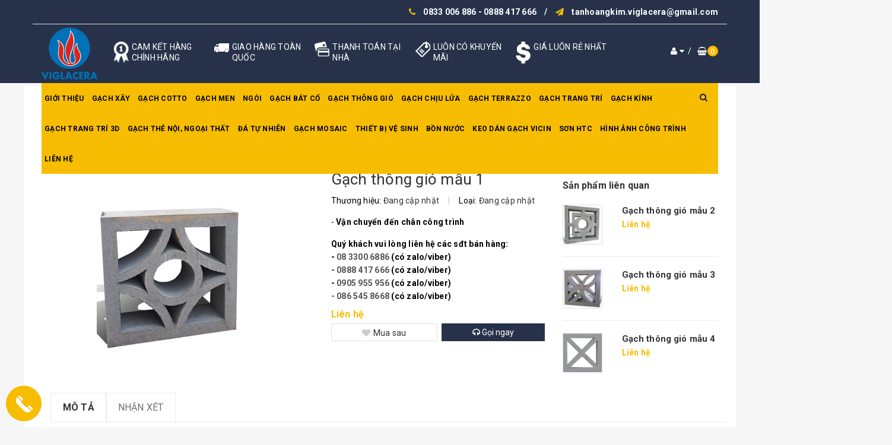

--- FILE ---
content_type: text/html; charset=utf-8
request_url: https://gachngoiviglacera.com/gach-hoa-chanh-mau-1
body_size: 29638
content:
<!DOCTYPE html>
<html lang="vi">
	<head>
		<meta charset="UTF-8" />
		<meta name="viewport" content="width=device-width, initial-scale=1, maximum-scale=1">			
		<title>
			Gạch thông gió mẫu 1
			
			
			 Vật liệu xây dựng VIGLACERA			
		</title>
		
	<script>
	  var iwish_template='product';
	  var iwish_cid=parseInt('0',10);	  
	</script>
	<script src="//bizweb.dktcdn.net/100/371/883/themes/745064/assets/iwishheader.js?1753353252576" type="text/javascript"></script>
 
		<!-- ================= Page description ================== -->
		
		<meta name="description" content="GẠCH TH&#212;NG GI&#211; MẪU 1 K&#237;ch thước thực tế: 200x200x50mm C&#226;n nặng: 2 kg/vi&#234;n Số vi&#234;n 1m2: khoảng 25 vi&#234;n M&#224;u sắc: xi măng Chất liệu: xi măng Ứng dụng x&#226;y dựng: x&#226;y tường r&#224;o, x&#226;y th&#244;ng gi&#243;... Phương tiện vận chuyển: xe tải từ 5 tạ đến xe đầu k&#233;o t&#249;y số lượng h&#224;ng. Đơn vị ph&#226;n phối sản phẩm ch&#237;nh thức: C&#244;ng ty T&#226;n Ho&#224;ng Ki">
		
		<!-- ================= Meta ================== -->
		<meta name="keywords" content="Gạch thông gió mẫu 1, Gạch thông gió xi măng, Gạch trang trí, Vật liệu xây dựng VIGLACERA, gachngoiviglacera.com"/>		
		<link rel="canonical" href="https://gachngoiviglacera.com/gach-hoa-chanh-mau-1"/>
		<meta name='revisit-after' content='1 days' />
		<meta name="robots" content="noodp,index,follow" />
		<!-- ================= Favicon ================== -->
		
		<link rel="icon" href="//bizweb.dktcdn.net/100/371/883/themes/745064/assets/favicon.png?1753353252576" type="image/x-icon" />
		
		<!-- ================= Google Fonts ================== -->
		
		
		
		<link href="//fonts.googleapis.com/css?family=Roboto:400,700" rel="stylesheet" type="text/css" media="all" />
		


		<!-- Facebook Open Graph meta tags -->
		

	<meta property="og:type" content="product">
	<meta property="og:title" content="Gạch thông gió mẫu 1">
	
		<meta property="og:image" content="http://bizweb.dktcdn.net/thumb/grande/100/371/883/products/hc1.png?v=1584522945290">
		<meta property="og:image:secure_url" content="https://bizweb.dktcdn.net/thumb/grande/100/371/883/products/hc1.png?v=1584522945290">
	
	<meta property="og:price:amount" content="0">
	<meta property="og:price:currency" content="VND">

<meta property="og:description" content="GẠCH THÔNG GIÓ MẪU 1 Kích thước thực tế: 200x200x50mm Cân nặng: 2 kg/viên Số viên 1m2: khoảng 25 viên Màu sắc: xi măng Chất liệu: xi măng Ứng dụng xây dựng: xây tường rào, xây thông gió... Phương tiện vận chuyển: xe tải từ 5 tạ đến xe đầu kéo tùy số lượng hàng. Đơn vị phân phối sản phẩm chính thức: Công ty Tân Hoàng Ki">
<meta property="og:url" content="https://gachngoiviglacera.com/gach-hoa-chanh-mau-1">
<meta property="og:site_name" content="Vật liệu xây dựng VIGLACERA">		

		<!-- Plugin CSS -->			
		<link rel="stylesheet" href="https://maxcdn.bootstrapcdn.com/bootstrap/3.3.7/css/bootstrap.min.css" integrity="sha384-BVYiiSIFeK1dGmJRAkycuHAHRg32OmUcww7on3RYdg4Va+PmSTsz/K68vbdEjh4u" crossorigin="anonymous">
		<link rel="stylesheet" href="https://maxcdn.bootstrapcdn.com/font-awesome/4.6.3/css/font-awesome.min.css">
		<link rel="stylesheet" href="https://cdnjs.cloudflare.com/ajax/libs/fancybox/2.1.6/css/jquery.fancybox.min.css" />

		<link rel="stylesheet" href="https://cdnjs.cloudflare.com/ajax/libs/simple-line-icons/2.3.2/css/simple-line-icons.css">
		<link href="//bizweb.dktcdn.net/100/371/883/themes/745064/assets/owl.carousel.min.css?1753353252576" rel="stylesheet" type="text/css" media="all" />
		<!-- Build Main CSS -->								

		<link href="//bizweb.dktcdn.net/100/371/883/themes/745064/assets/base.scss.css?1753353252576" rel="stylesheet" type="text/css" media="all" />		
		<link href="//bizweb.dktcdn.net/100/371/883/themes/745064/assets/style.scss.css?1753353252576" rel="stylesheet" type="text/css" media="all" />		
		<link href="//bizweb.dktcdn.net/100/371/883/themes/745064/assets/module.scss.css?1753353252576" rel="stylesheet" type="text/css" media="all" />
		<link href="//bizweb.dktcdn.net/100/371/883/themes/745064/assets/responsive.scss.css?1753353252576" rel="stylesheet" type="text/css" media="all" />

		<link href="//bizweb.dktcdn.net/100/371/883/themes/745064/assets/update.scss.css?1753353252576" rel="stylesheet" type="text/css" media="all" />
		
		<!-- Header JS -->	


		<script src="//bizweb.dktcdn.net/100/371/883/themes/745064/assets/important_plugin.js?1753353252576" type="text/javascript"></script> 
		<!-- Bizweb javascript customer -->
		

		<script src="//bizweb.dktcdn.net/100/371/883/themes/745064/assets/appear.js?1753353252576" type="text/javascript"></script>
		<!-- Recent view JS -->

		
		
		<script>
			/*** get alias for recent product */
			var alias = 'gach-hoa-chanh-mau-1';
		</script>
		
		<!-- Bizweb conter for header -->
		<script>
	var Bizweb = Bizweb || {};
	Bizweb.store = 'gachngoiviglacera.mysapo.net';
	Bizweb.id = 371883;
	Bizweb.theme = {"id":745064,"name":"Rush Theme - Main","role":"main"};
	Bizweb.template = 'product';
	if(!Bizweb.fbEventId)  Bizweb.fbEventId = 'xxxxxxxx-xxxx-4xxx-yxxx-xxxxxxxxxxxx'.replace(/[xy]/g, function (c) {
	var r = Math.random() * 16 | 0, v = c == 'x' ? r : (r & 0x3 | 0x8);
				return v.toString(16);
			});		
</script>
<script>
	(function () {
		function asyncLoad() {
			var urls = ["//productreviews.sapoapps.vn/assets/js/productreviews.min.js?store=gachngoiviglacera.mysapo.net","//bwstatistics.sapoapps.vn/genscript/script.js?store=gachngoiviglacera.mysapo.net","https://google-shopping.sapoapps.vn/conversion-tracker/global-tag/4662.js?store=gachngoiviglacera.mysapo.net","https://google-shopping.sapoapps.vn/conversion-tracker/event-tag/4662.js?store=gachngoiviglacera.mysapo.net"];
			for (var i = 0; i < urls.length; i++) {
				var s = document.createElement('script');
				s.type = 'text/javascript';
				s.async = true;
				s.src = urls[i];
				var x = document.getElementsByTagName('script')[0];
				x.parentNode.insertBefore(s, x);
			}
		};
		window.attachEvent ? window.attachEvent('onload', asyncLoad) : window.addEventListener('load', asyncLoad, false);
	})();
</script>


<script>
	window.BizwebAnalytics = window.BizwebAnalytics || {};
	window.BizwebAnalytics.meta = window.BizwebAnalytics.meta || {};
	window.BizwebAnalytics.meta.currency = 'VND';
	window.BizwebAnalytics.tracking_url = '/s';

	var meta = {};
	
	meta.product = {"id": 17218149, "vendor": "", "name": "Gạch thông gió mẫu 1",
	"type": "", "price": 0 };
	
	
	for (var attr in meta) {
	window.BizwebAnalytics.meta[attr] = meta[attr];
	}
</script>

	
		<script src="/dist/js/stats.min.js?v=96f2ff2"></script>
	



<script type="text/javascript">AW-605260240</script>
<script>

	window.enabled_enhanced_ecommerce = false;

</script>

<script>

	try {
		
				gtag('event', 'view_item', {
					event_category: 'engagement',
					event_label: "Gạch thông gió mẫu 1"
				});
		
	} catch(e) { console.error('UA script error', e);}
	

</script>






<script>
	var eventsListenerScript = document.createElement('script');
	eventsListenerScript.async = true;
	
	eventsListenerScript.src = "/dist/js/store_events_listener.min.js?v=1b795e9";
	
	document.getElementsByTagName('head')[0].appendChild(eventsListenerScript);
</script>





	

		<link href="//bizweb.dktcdn.net/100/371/883/themes/745064/assets/iwish.css?1753353252576" rel="stylesheet" type="text/css" media="all" />
		<script>var ProductReviewsAppUtil=ProductReviewsAppUtil || {};</script>
		<meta name="google-site-verification" content="q01liBBY9egWKv_x7RSu-tOBIC3AGoSxmNxjkZmDOLU" />

		<!-- Global site tag (gtag.js) - Google Ads: 605260240 -->
		<script async src="https://www.googletagmanager.com/gtag/js?id=AW-605260240"></script>
		<script>
			window.dataLayer = window.dataLayer || [];
			function gtag(){dataLayer.push(arguments);}
			gtag('js', new Date());

			gtag('config', 'AW-605260240');
		</script>

	</head>

	<body>	

		<div class="op_login"></div>
		<!-- Main content -->
		

<header class="header_main headerv1">
	<div class="topbar hidden-xs hidden-sm">
		<div class="container">
			<div class="row">
				<div class="col-xs-12 a-right">
					<div class="header_hotline_email">
						<p>
							<i class="fa fa-phone"></i>
							<a href="tel:0833006886">0833 006 886</a> - <a href="tel:0888417666">0888 417 666</a>
							<span>/</span>
							<i class="fa fa-send"></i>
							<a href="mailto:tanhoangkim.viglacera@gmail.com">tanhoangkim.viglacera@gmail.com</a>
						</p>
					</div>
				</div>
			</div>
		</div>
	</div>
	<div class="container">
		<div class="row">
			<!-- Logo -->
			<div class="col-md-2 col-sm-6 col-xs-6 col-logo">
				<div class="logo">
					<a href="/"><img src="//bizweb.dktcdn.net/100/371/883/themes/745064/assets/logo.png?1753353252576" alt="logo " class="img-responsive"></a>
				</div>	
			</div>
			<!-- End Logo -->
			<div class="col-md-10 col-sm-6 col-xs-6 col-right-head">
				<div class="row">
					<div class="col-md-9 hidden-xs hidden-sm no-padding">
						<div class="head-services">
							
							
							
							
							
							
							<a href="#" class="head1" title="CAM KẾT HÀNG CHÍNH HÃNG">
								<i class="icon">
									<img src="//bizweb.dktcdn.net/100/371/883/themes/745064/assets/policy_head_1_icon.png?1753353252576" alt="CAM KẾT HÀNG CHÍNH HÃNG">
								</i>
								<span>CAM KẾT HÀNG CHÍNH HÃNG</span>
							</a>
							
							
							
							
							
							
							
							<a href="#" class="head1" title="GIAO HÀNG TOÀN QUỐC">
								<i class="icon">
									<img src="//bizweb.dktcdn.net/100/371/883/themes/745064/assets/policy_head_2_icon.png?1753353252576" alt="GIAO HÀNG TOÀN QUỐC">
								</i>
								<span>GIAO HÀNG TOÀN QUỐC</span>
							</a>
							
							
							
							
							
							
							
							<a href="#" class="head1" title="THANH TOÁN TẠI NHÀ">
								<i class="icon">
									<img src="//bizweb.dktcdn.net/100/371/883/themes/745064/assets/policy_head_3_icon.png?1753353252576" alt="THANH TOÁN TẠI NHÀ">
								</i>
								<span>THANH TOÁN TẠI NHÀ</span>
							</a>
							
							
							
							
							
							
							
							<a href="#" class="head1" title="LUÔN CÓ KHUYẾN MÃI">
								<i class="icon">
									<img src="//bizweb.dktcdn.net/100/371/883/themes/745064/assets/policy_head_4_icon.png?1753353252576" alt="LUÔN CÓ KHUYẾN MÃI">
								</i>
								<span>LUÔN CÓ KHUYẾN MÃI</span>
							</a>
							
							
							
							
							
							
							
							<a href="#" class="head1" title="GIÁ LUÔN RẺ NHẤT">
								<i class="icon">
									<img src="//bizweb.dktcdn.net/100/371/883/themes/745064/assets/policy_head_5_icon.png?1753353252576" alt="GIÁ LUÔN RẺ NHẤT">
								</i>
								<span>GIÁ LUÔN RẺ NHẤT</span>
							</a>
							
							
						</div>
					</div>
					<div class="col-md-3">
						<!-- Search,Login,Cart -->
						<!-- Login -->
						<div class="login_main">
							<i class="fa fa-user"></i> <i class="fa fa-caret-down"></i>
							
							<!-- Popup Login -->
<div class="modal fade" id="login" role="dialog">
	<div class="modal-dialog">
		<!-- Modal content-->
		<div class="modal-content">
			<button type="button" class="close" data-dismiss="modal" aria-label="Close"><span aria-hidden="true">&times;</span></button>
			<div class="login">
				<form method="post" action="/account/login" id="customer_login" accept-charset="UTF-8"><input name="FormType" type="hidden" value="customer_login"/><input name="utf8" type="hidden" value="true"/>
				<h5 class="title">Đăng nhập</h5>
				<div class="form-signup clearfix">
					<fieldset class="form-group">
						<input type="email" class="form-control form-control-lg form-dropdown" value="" name="email" id="customer_email" placeholder="Email">
					</fieldset>
					<fieldset class="form-group">
						<input type="password" class="form-control form-control-lg form-dropdown" value="" name="password" id="customer_password" placeholder="Mật khẩu">
					</fieldset>
					
					<input class="btn btn-lg btn-login btn-style-full btn-style-active margin-bottom-12" type="submit" value="Đăng nhập">
					<button class="btn btn-lg btn-cancel btn-style-full btn-style-active" data-dismiss="modal" aria-hidden="true">Hủy</button>
				</div>

				<div class="hoacdangnhap text-center" style="margin: 15px 0 15px 0">
					<a href="#" class="btn-link-style btn-register recover-pass" data-toggle="modal" onclick="showRecoverPasswordForm();return false;">Quên mật khẩu</a><span style="color:#333"> ? Gửi lại mật khẩu</span>
				</div>

				</form>
				<a href="#" data-toggle="modal" data-target="#register" data-dismiss="modal" aria-label="Close" class="btn btn-link btn-drop-register">Đăng ký</a>

			</div>
		</div>
	</div>	
</div>
<!-- End Popup Login --> 

<ul class="pop-log-res">
	<li class="hidden-md hidden-sm hidden-xs"><a href="#register" data-toggle="modal" data-target="#register"> Đăng ký</a></li>
	<li class="hidden-lg"><a href="/account/register" title="Đăng ký">Đăng ký</a></li>
	<li class="hidden-md hidden-sm hidden-xs"><a href="#myModal" data-toggle="modal" data-target="#login">Đăng nhập </a></li>
	<li class="hidden-lg"><a href="/account/login" title="Đăng nhập">Đăng nhập</a></li>
	
	<li>
		<a class="iWishView" href="javascript:;" data-customer-id="0">Yêu thích</a>
	</li>
	
</ul>
<!-- Popup Register -->
<div class="modal fade" id="register" role="dialog">
	<div class="modal-dialog">
		<!-- Modal content-->
		<div class="modal-content">
			<button type="button" class="close" data-dismiss="modal" aria-label="Close"><span aria-hidden="true">&times;</span></button>
			<div class="register">
				<form method="post" action="/account/register" id="customer_register" accept-charset="UTF-8"><input name="FormType" type="hidden" value="customer_register"/><input name="utf8" type="hidden" value="true"/><input type="hidden" id="Token-4afbdd866872400189b51d014af2edfc" name="Token" /><script src="https://www.google.com/recaptcha/api.js?render=6Ldtu4IUAAAAAMQzG1gCw3wFlx_GytlZyLrXcsuK"></script><script>grecaptcha.ready(function() {grecaptcha.execute("6Ldtu4IUAAAAAMQzG1gCw3wFlx_GytlZyLrXcsuK", {action: "customer_register"}).then(function(token) {document.getElementById("Token-4afbdd866872400189b51d014af2edfc").value = token});});</script>
				<h5 class="title">Đăng ký</h5>
				<div class="form-signup clearfix">
					<fieldset class="form-group margin-bottom-10">
						<input type="text" class="form-control form-control-lg form-dropdown" value="" name="firstName" id="firstName" placeholder="Họ & tên" required="">
					</fieldset>
					<fieldset class="form-group margin-bottom-10">
						<input type="email" class="form-control form-control-lg form-dropdown" value="" name="email" id="registerEmail" placeholder="Email" required="">
					</fieldset>
					<fieldset class="form-group margin-bottom-10">
						<input type="text" class="form-control form-control-lg form-dropdown" pattern="\d+" value="" name="phone" id="registerPhone" placeholder="Số điện thoại" required="">
					</fieldset>
					<fieldset class="form-group margin-bottom-10">
						<input type="password" class="form-control form-control-lg form-dropdown" value="" name="password" id="customer_registerPassword" placeholder="Mật khẩu" required="">
					</fieldset>
					<fieldset class="form-group margin-bottom-10">
						<input type="password" class="form-control form-control-lg form-dropdown" value="" name="password" id="customer_password2" placeholder="Nhập lại mật khẩu" required="">
					</fieldset>
					<input class="btn btn-lg btn-login btn-style-full btn-style-active margin-bottom-12" type="submit" value="Đăng ký">
					<button class="btn btn-lg btn-cancel btn-style-full btn-style-active" data-dismiss="modal" aria-hidden="true">Hủy</button>

				</div>
				
				</form>
				<a href="#" data-toggle="modal" data-target="#login" data-dismiss="modal" aria-label="Close" class="btn btn-link btn-drop-register">Đăng nhập</a>
			</div>
		</div>
	</div>	
</div>
<!-- End Popup Register -->
<!-- Modal -->
<div class="modal fade Dmodal-Ulogin-Cregister" id="myModal-recover_customer_password" tabindex="-1" role="dialog" style="display:none;">
	<div class="modal-dialog modal-sm" role="document">
		<div class="modal-content">
			<button type="button" class="close recover-close" style="position: absolute;right: 0px;top: 0px;width: 35px;height: 35px;z-index: 1;" data-dismiss="modal" aria-label="Close" aria-hidden="true"><span aria-hidden="true">&times;</span></button>
			<div class="modal-body">
				<div class="row">
					<div class="col-xs-12 text-center">
						<div id="register-lai">
							<form method="post" action="/account/recover" id="recover_customer_password" accept-charset="UTF-8"><input name="FormType" type="hidden" value="recover_customer_password"/><input name="utf8" type="hidden" value="true"/>
							<h5 class="title">Khôi phục mật khẩu</h5>
							<div class="form-signup clearfix">
								<fieldset class="form-group">
									<input type="email" class="form-control form-control-lg form-dropdown" value="" name="email" id="recover-email" placeholder="Nhập Email để lấy lại mật khẩu">
								</fieldset>
								<input class="btn btn-login btn-style-full btn-style-active" type="submit" value="Khôi phục">
							</div>
							<p class="luuy-text text-center" style="color:#333;">
								<br>
								Bạn đã có tài khoản ? 
								<a href="/account/login" class="btn-link-style btn-register">Đăng nhập ngay</a>
							</p>
							</form>
						</div>
					</div>
				</div>
			</div>
		</div>
	</div>
</div>

<script>
	$(".recover-close").click(function(){
		$(".modal").css("display","none");
		$(".modal-backdrop").removeClass('fade');
		$(".modal-backdrop").remove();
		$('.fade').css("opacity", "0");
	});
	function showRecoverPasswordForm() {
		$('.fade').css("opacity", "1");
		$('#myModal-recover_customer_password').css("display", "block"); // Khoi phuc mat khau hien thi
		$('.login').css("display", "none"); //Dang nhap an
		$('#register').css("display", "none"); //dang ky an
	}
	if (window.location.hash == '#recover') { showRecoverPasswordForm() }

	$(document).ready(function(){  
		var password = document.getElementById("customer_registerPassword");
		var confirm_password = document.getElementById("customer_password2");

		function validatePassword(){
			if(password.value != confirm_password.value) {
				confirm_password.setCustomValidity("Nhập sai mật khẩu yêu cầu nhập đúng");
			} else {
				confirm_password.setCustomValidity('');
			}
		}

		password.onchange = validatePassword;
		confirm_password.onkeyup = validatePassword;
	});
</script>
							
						</div>
					</div>
					<!-- End Login -->

					<!-- Top Cart --> 
					<div class="top-cart-contain">
						<div class="mini-cart">
							<a href="/cart">	
								<div class="cart-box">
									<span style="padding: 0 10px 0 0">/</span><i class="fa fa-shopping-basket"></i>
									<span class="count_item_pr cartCount">0</span>
									<div class="top-cart-content arrow_box hidden-xs hidden-sm hidden-md">                                                   
										<ul id="cart-sidebar" class="mini-products-list">

										</ul>
									</div>
								</div>
							</a>
						</div>
					</div>
					<!-- End Top Cart -->
					<!-- End Search,Login,Cart -->
				</div>
			</div>
		</div>
	</div>
	<div class="container">
		<div class="row">
			<div class="col-md-9 col-sm-6 col-xs-12 no-padding">
				<nav class="menu_main hidden-sm hidden-xs">
	<div class="container">
		<div class="menu_main_list">
			<ul id="nav" class="item_big">
				
				
				
				
				
				
				<li class="menu_main_list_sub_menu_parent ">
					<a href="/gioi-thieu" class="nav-link">Giới thiệu</a>			
								
					<ul class="menu_main_list_sub_menu">
						

					</ul>
					
				</li>
				
				
				
				
				
				
				
				<li class="menu_main_list_sub_menu_parent ">
					<a href="/gach-xay" class="nav-link">Gạch xây</a>			
								
					<ul class="menu_main_list_sub_menu">
						
						
						<li class="nav-item-lv2">
							<a class="nav-link" href="/gach-lo-gach-dac">Gạch lỗ, gạch đặc<i class="fa fa-caret-right pull-right"></i></a>
							<ul class="menu_main_list_sub_menu_1">
								
							</ul>                      
						</li>
						
						
						
						<li class="nav-item-lv2">
							<a class="nav-link" href="/gach-khong-trat">Gạch không trát<i class="fa fa-caret-right pull-right"></i></a>
							<ul class="menu_main_list_sub_menu_1">
								
							</ul>                      
						</li>
						
						
						
						<li class="nav-item-lv2">
							<a class="nav-link" href="/gach-chong-nong">Gạch chống nóng<i class="fa fa-caret-right pull-right"></i></a>
							<ul class="menu_main_list_sub_menu_1">
								
							</ul>                      
						</li>
						
						
						
						<li class="nav-item-lv2">
							<a class="nav-link" href="/gach-bat-co">Gạch bát cổ<i class="fa fa-caret-right pull-right"></i></a>
							<ul class="menu_main_list_sub_menu_1">
								
							</ul>                      
						</li>
						
						
						
						<li class="nav-item-lv2">
							<a class="nav-link" href="/gach-chiu-axit-viglacera">Gạch chịu axit Viglacera</a>
						</li>
						
						
						
						<li class="nav-item-lv2">
							<a class="nav-link" href="/gach-trang-tri-3d">Gạch trang trí 3D</a>
						</li>
						
						
						
						<li class="nav-item-lv2">
							<a class="nav-link" href="/gach-chiu-lua">Gạch chịu lửa</a>
						</li>
						
						
						
						<li class="nav-item-lv2">
							<a class="nav-link" href="/gach-hoa-chanh">Gạch hoa chanh</a>
						</li>
						
						
						
						<li class="nav-item-lv2">
							<a class="nav-link" href="/be-tong-khi">Bê Tông Khí</a>
						</li>
						
						
						
						<li class="nav-item-lv2">
							<a class="nav-link" href="/gach-co-xuat-khau">Gạch cổ xuất khẩu</a>
						</li>
						
						

					</ul>
					
				</li>
				
				
				
				
				
				
				
				<li class="menu_main_list_sub_menu_parent ">
					<a href="/gach-cotto" class="nav-link">Gạch Cotto</a>			
								
					<ul class="menu_main_list_sub_menu">
						
						
						<li class="nav-item-lv2">
							<a class="nav-link" href="/gach-lat-cotto-viglacera-ha-long">Gạch lát Cotto Viglacera Hạ Long<i class="fa fa-caret-right pull-right"></i></a>
							<ul class="menu_main_list_sub_menu_1">
								
							</ul>                      
						</li>
						
						
						
						<li class="nav-item-lv2">
							<a class="nav-link" href="/gach-lat-viglacera-huu-hung">Gạch lát Viglacera Hữu Hưng</a>
						</li>
						
						
						
						<li class="nav-item-lv2">
							<a class="nav-link" href="/gach-lat-gom-my">Gạch lát Gốm Mỹ</a>
						</li>
						
						
						
						<li class="nav-item-lv2">
							<a class="nav-link" href="/gach-lat-cotto-dat-viet">Gạch lát Cotto Gốm Đất Việt</a>
						</li>
						
						
						
						<li class="nav-item-lv2">
							<a class="nav-link" href="/gach-lat-viglacera">Gạch Cotto Viglacera Hà Nội</a>
						</li>
						
						
						
						<li class="nav-item-lv2">
							<a class="nav-link" href="/gach-la-dua">Gạch lá dừa</a>
						</li>
						
						
						
						<li class="nav-item-lv2">
							<a class="nav-link" href="/gach-bat-co">Gạch bát cổ<i class="fa fa-caret-right pull-right"></i></a>
							<ul class="menu_main_list_sub_menu_1">
								
							</ul>                      
						</li>
						
						
						
						<li class="nav-item-lv2">
							<a class="nav-link" href="/gach-tranh-bang-gom">Gạch Tranh bằng Gốm</a>
						</li>
						
						
						
						<li class="nav-item-lv2">
							<a class="nav-link" href="/gach-terrazzo-1">Gạch Terrazzo</a>
						</li>
						
						
						
						<li class="nav-item-lv2">
							<a class="nav-link" href="/gach-lat-takao">Gạch lát Takao<i class="fa fa-caret-right pull-right"></i></a>
							<ul class="menu_main_list_sub_menu_1">
														
								<li class="nav-item-lv3">
									<a class="nav-link" href="/gach-lat-san-vuon-takao">Gạch lát sân vườn Takao</a>
								</li>						
								
							</ul>                      
						</li>
						
						
						
						<li class="nav-item-lv2">
							<a class="nav-link" href="/gach-kinh-bac">Gạch Kinh Bắc</a>
						</li>
						
						
						
						<li class="nav-item-lv2">
							<a class="nav-link" href="/gach-lat-mikado-cerinco">Gạch lát Mikado - Cerinco<i class="fa fa-caret-right pull-right"></i></a>
							<ul class="menu_main_list_sub_menu_1">
														
								<li class="nav-item-lv3">
									<a class="nav-link" href="/gach-lat-san-vuon-milkado-cerinco">Gạch lát sân vườn Milkado - Cerinco</a>
								</li>						
								
							</ul>                      
						</li>
						
						
						
						<li class="nav-item-lv2">
							<a class="nav-link" href="/gach-hoa-trang-tri-1">Gạch hoa trang trí</a>
						</li>
						
						
						
						<li class="nav-item-lv2">
							<a class="nav-link" href="/gach-lat-viglacera-dong-anh">Gạch lát Viglacera Đông Anh</a>
						</li>
						
						
						
						<li class="nav-item-lv2">
							<a class="nav-link" href="/gach-cotto-xuan-hoa">Gạch Cotto Xuân Hòa</a>
						</li>
						
						

					</ul>
					
				</li>
				
				
				
				
				
				
				
				<li class="menu_main_list_sub_menu_parent ">
					<a href="/gach-men" class="nav-link">Gạch men</a>			
								
					<ul class="menu_main_list_sub_menu">
						
						
						<li class="nav-item-lv2">
							<a class="nav-link" href="/gach-lat-60x60cm-viglacera">Gạch lát Viglacera<i class="fa fa-caret-right pull-right"></i></a>
							<ul class="menu_main_list_sub_menu_1">
														
								<li class="nav-item-lv3">
									<a class="nav-link" href="/gach-lat-60x60cm-viglacera">Gạch lát 60x60cm Viglacera</a>
								</li>						
														
								<li class="nav-item-lv3">
									<a class="nav-link" href="/gach-lat-80x80cm-viglacera">Gạch lát 80x80cm Viglacera</a>
								</li>						
														
								<li class="nav-item-lv3">
									<a class="nav-link" href="/gach-lat-30x60cm-viglacera">Gạch ốp 30x60cm Viglacera</a>
								</li>						
														
								<li class="nav-item-lv3">
									<a class="nav-link" href="/gach-lat-30x30cm-viglacera">Gạch lát 30x30cm Viglacera</a>
								</li>						
														
								<li class="nav-item-lv3">
									<a class="nav-link" href="/gach-san-vuon-viglacera">Gạch sân vườn Viglacera</a>
								</li>						
														
								<li class="nav-item-lv3">
									<a class="nav-link" href="/gach-lat-60x120-viglacera">Gạch lát 60x120 Viglacera</a>
								</li>						
														
								<li class="nav-item-lv3">
									<a class="nav-link" href="/gach-lat-40x40-viglacera">Gạch lát 40x40 Viglacera</a>
								</li>						
														
								<li class="nav-item-lv3">
									<a class="nav-link" href="/gach-lat-60x60-viglacera">Gạch lát 50x50cm Viglacera</a>
								</li>						
														
								<li class="nav-item-lv3">
									<a class="nav-link" href="/gach-thanh-go-viglacera">Gạch thanh gỗ 15x90cm Viglacera</a>
								</li>						
								
							</ul>                      
						</li>
						
						
						
						<li class="nav-item-lv2">
							<a class="nav-link" href="/gach-dong-tam">Gạch Đồng Tâm<i class="fa fa-caret-right pull-right"></i></a>
							<ul class="menu_main_list_sub_menu_1">
														
								<li class="nav-item-lv3">
									<a class="nav-link" href="/gach-kinh">Gạch kính</a>
								</li>						
														
								<li class="nav-item-lv3">
									<a class="nav-link" href="/gach-op-30x60cm-dong-tam">Gạch ốp 30x60cm Đồng Tâm</a>
								</li>						
														
								<li class="nav-item-lv3">
									<a class="nav-link" href="/gach-granite-60x60cm-dong-tam">Gạch Granite 60x60cm Đồng Tâm</a>
								</li>						
														
								<li class="nav-item-lv3">
									<a class="nav-link" href="/gach-thanh-go-15x60cm-dong-tam">Gạch thanh gỗ 15x60cm Đồng Tâm</a>
								</li>						
														
								<li class="nav-item-lv3">
									<a class="nav-link" href="/gach-thanh-go-20x80cm-dong-tam">Gạch thanh gỗ 20x80cm Đồng Tâm</a>
								</li>						
														
								<li class="nav-item-lv3">
									<a class="nav-link" href="/gach-thanh-go-40x80cm-dong-tam">Gạch ốp 40x80cm Đồng Tâm</a>
								</li>						
														
								<li class="nav-item-lv3">
									<a class="nav-link" href="/gach-bong-dong-tam">Gạch bông Đồng Tâm</a>
								</li>						
														
								<li class="nav-item-lv3">
									<a class="nav-link" href="/gach-op-60x120cm-dong-tam">Gạch ốp 60x120cm Đồng Tâm</a>
								</li>						
														
								<li class="nav-item-lv3">
									<a class="nav-link" href="/gach-thanh-go-20x120cm-dong-tam">Gạch thanh gỗ 20x120cm Đồng Tâm</a>
								</li>						
														
								<li class="nav-item-lv3">
									<a class="nav-link" href="/gach-op-25x40-dong-tam">Gạch ốp 25x40 Đồng Tâm</a>
								</li>						
														
								<li class="nav-item-lv3">
									<a class="nav-link" href="/gach-lat-30x30cm-dong-tam">Gạch lát 30x30cm Đồng Tâm</a>
								</li>						
														
								<li class="nav-item-lv3">
									<a class="nav-link" href="/gach-lat-80x80cm-dong-tam">Gạch lát 80x80cm Đồng Tâm</a>
								</li>						
														
								<li class="nav-item-lv3">
									<a class="nav-link" href="/gach-lat-100x100cm-dong-tam">Gạch lát 100x100cm Đồng Tâm</a>
								</li>						
								
							</ul>                      
						</li>
						
						
						
						<li class="nav-item-lv2">
							<a class="nav-link" href="/gach-lat-vicenza">Gạch lát Vicenza<i class="fa fa-caret-right pull-right"></i></a>
							<ul class="menu_main_list_sub_menu_1">
														
								<li class="nav-item-lv3">
									<a class="nav-link" href="/gach-lat-50x50cm-vicenza">Gạch lát 50x50cm  Vicenza</a>
								</li>						
														
								<li class="nav-item-lv3">
									<a class="nav-link" href="/gach-lat-60x60cm-vicenza">Gạch lát 60x60cm Vicenza</a>
								</li>						
														
								<li class="nav-item-lv3">
									<a class="nav-link" href="/gach-lat-80x80cm-vicenza">Gạch lát 80x80cm Vicenza</a>
								</li>						
														
								<li class="nav-item-lv3">
									<a class="nav-link" href="/gach-op-30x60cm-vicenza">Gạch ốp 30x60cm Vicenza</a>
								</li>						
								
							</ul>                      
						</li>
						
						
						
						<li class="nav-item-lv2">
							<a class="nav-link" href="/gach-gia-co">Gạch giả cổ<i class="fa fa-caret-right pull-right"></i></a>
							<ul class="menu_main_list_sub_menu_1">
								
							</ul>                      
						</li>
						
						
						
						<li class="nav-item-lv2">
							<a class="nav-link" href="/gach-lat-san-vuon-1">Gạch lát sân vườn<i class="fa fa-caret-right pull-right"></i></a>
							<ul class="menu_main_list_sub_menu_1">
														
								<li class="nav-item-lv3">
									<a class="nav-link" href="/gach-lat-san-vuon-takao">Gạch lát sân vườn Takao</a>
								</li>						
														
								<li class="nav-item-lv3">
									<a class="nav-link" href="/gach-lat-san-vuon">Gạch lát sân vườn Long Hầu</a>
								</li>						
														
								<li class="nav-item-lv3">
									<a class="nav-link" href="/gach-lat-san-vuon-milkado-cerinco">Gạch lát sân vườn Milkado - Cerinco</a>
								</li>						
														
								<li class="nav-item-lv3">
									<a class="nav-link" href="/gach-lat-san-vuon-hong-ha">Gạch lát sân vườn Hồng Hà</a>
								</li>						
								
							</ul>                      
						</li>
						
						
						
						<li class="nav-item-lv2">
							<a class="nav-link" href="/gach-lat-be-boi">Gạch lát bể bơi</a>
						</li>
						
						
						
						<li class="nav-item-lv2">
							<a class="nav-link" href="/gach-lat-hong-ha">Gạch lát Hồng Hà<i class="fa fa-caret-right pull-right"></i></a>
							<ul class="menu_main_list_sub_menu_1">
														
								<li class="nav-item-lv3">
									<a class="nav-link" href="/gach-lat-san-vuon-hong-ha">Gạch lát sân vườn Hồng Hà</a>
								</li>						
														
								<li class="nav-item-lv3">
									<a class="nav-link" href="/gach-lat-nen-hong-ha-30x30-chong-tron">Gạch lát 30x30cm Hồng Hà</a>
								</li>						
														
								<li class="nav-item-lv3">
									<a class="nav-link" href="/gach-lat-nen-hong-ha-40x40">Gạch lát 40x40cm Hồng Hà</a>
								</li>						
								
							</ul>                      
						</li>
						
						
						
						<li class="nav-item-lv2">
							<a class="nav-link" href="/gach-lat-luc-giac">Gạch lát lục giác</a>
						</li>
						
						
						
						<li class="nav-item-lv2">
							<a class="nav-link" href="/gach-lat-nha-de-xe">Gạch lát nhà để xe</a>
						</li>
						
						
						
						<li class="nav-item-lv2">
							<a class="nav-link" href="/gach-thanh-go">Gạch thanh gỗ<i class="fa fa-caret-right pull-right"></i></a>
							<ul class="menu_main_list_sub_menu_1">
														
								<li class="nav-item-lv3">
									<a class="nav-link" href="/gach-thanh-go-15x60cm-dong-tam">Gạch thanh gỗ 15x60cm Đồng Tâm</a>
								</li>						
														
								<li class="nav-item-lv3">
									<a class="nav-link" href="/gach-thanh-go-20x80cm-dong-tam">Gạch thanh gỗ 20x80cm Đồng Tâm</a>
								</li>						
														
								<li class="nav-item-lv3">
									<a class="nav-link" href="/gach-gia-go-15x90cm-cmc">Gạch giả gỗ 15x90cm CMC</a>
								</li>						
														
								<li class="nav-item-lv3">
									<a class="nav-link" href="/gach-gia-go-15x80cm-cmc">Gạch giả gỗ 15x80cm CMC</a>
								</li>						
														
								<li class="nav-item-lv3">
									<a class="nav-link" href="/gach-thanh-go-viglacera">Gạch thanh gỗ 15x90cm Viglacera</a>
								</li>						
														
								<li class="nav-item-lv3">
									<a class="nav-link" href="/gach-thanh-go-40x80cm-dong-tam">Gạch thanh gỗ 40x80cm Đồng Tâm</a>
								</li>						
								
							</ul>                      
						</li>
						
						
						
						<li class="nav-item-lv2">
							<a class="nav-link" href="/gach-lat-long-hau">Gạch lát Long Hầu<i class="fa fa-caret-right pull-right"></i></a>
							<ul class="menu_main_list_sub_menu_1">
														
								<li class="nav-item-lv3">
									<a class="nav-link" href="/gach-lat-30x30cm">Gạch lát 30x30cm Long Hầu</a>
								</li>						
														
								<li class="nav-item-lv3">
									<a class="nav-link" href="/gach-lat-60x60-cm">Gạch lát 60x60cm Long Hầu</a>
								</li>						
														
								<li class="nav-item-lv3">
									<a class="nav-link" href="/gach-op-30x60-cm">Gạch ốp 30x60cm Long Hầu</a>
								</li>						
														
								<li class="nav-item-lv3">
									<a class="nav-link" href="/gach-lat-san-vuon">Gạch lát sân vườn Long Hầu</a>
								</li>						
														
								<li class="nav-item-lv3">
									<a class="nav-link" href="/gach-lat-40x80cm-long-hau">Gạch lát 40x80cm Long Hầu</a>
								</li>						
														
								<li class="nav-item-lv3">
									<a class="nav-link" href="/gach-lat-40x60cm-long-hau">Gạch lát 40x60cm Long Hầu</a>
								</li>						
														
								<li class="nav-item-lv3">
									<a class="nav-link" href="/gach-lat-50x50cm-long-hau">Gạch lát 50x50cm Long Hầu</a>
								</li>						
								
							</ul>                      
						</li>
						
						
						
						<li class="nav-item-lv2">
							<a class="nav-link" href="/gach-lat-cmc">Gạch lát CMC<i class="fa fa-caret-right pull-right"></i></a>
							<ul class="menu_main_list_sub_menu_1">
														
								<li class="nav-item-lv3">
									<a class="nav-link" href="/gach-lat-30x30cm-cmc">Gạch lát 30x30cm CMC</a>
								</li>						
														
								<li class="nav-item-lv3">
									<a class="nav-link" href="/gach-lat-60x60cm-cmc">Gạch lát 60x60cm CMC</a>
								</li>						
														
								<li class="nav-item-lv3">
									<a class="nav-link" href="/gach-lat-80x80cm-cmc">Gạch lát 80x80cm CMC</a>
								</li>						
														
								<li class="nav-item-lv3">
									<a class="nav-link" href="/gach-gia-go-15x80cm-cmc">Gạch giả gỗ 15x80cm CMC</a>
								</li>						
														
								<li class="nav-item-lv3">
									<a class="nav-link" href="/gach-gia-go-15x90cm-cmc">Gạch giả gỗ 15x90cm CMC</a>
								</li>						
														
								<li class="nav-item-lv3">
									<a class="nav-link" href="/gach-trang-tri-cmc">Gạch trang trí CMC</a>
								</li>						
								
							</ul>                      
						</li>
						
						
						
						<li class="nav-item-lv2">
							<a class="nav-link" href="/gach-the-trang-tri">Gạch thẻ trang trí</a>
						</li>
						
						
						
						<li class="nav-item-lv2">
							<a class="nav-link" href="/gach-chan-tuong-cao">Gạch chân tường cao</a>
						</li>
						
						
						
						<li class="nav-item-lv2">
							<a class="nav-link" href="/gach-eurotitle-viglacera">Gạch EuroTitle Viglacera<i class="fa fa-caret-right pull-right"></i></a>
							<ul class="menu_main_list_sub_menu_1">
														
								<li class="nav-item-lv3">
									<a class="nav-link" href="/eurotitle-xi-mang-cement">Eurotitle Xi Măng (CEMENT)</a>
								</li>						
														
								<li class="nav-item-lv3">
									<a class="nav-link" href="/eurotile-vai">Eurotile vải</a>
								</li>						
														
								<li class="nav-item-lv3">
									<a class="nav-link" href="/eurotile-xuong-trang">Eurotile Xương Trắng</a>
								</li>						
														
								<li class="nav-item-lv3">
									<a class="nav-link" href="/eurotile-da">Eurotile Đá</a>
								</li>						
														
								<li class="nav-item-lv3">
									<a class="nav-link" href="/eurotile-go">Eurotile Gỗ</a>
								</li>						
														
								<li class="nav-item-lv3">
									<a class="nav-link" href="/eurotile-cam-thachh">Eurotile Cẩm Thạchh</a>
								</li>						
								
							</ul>                      
						</li>
						
						
						
						<li class="nav-item-lv2">
							<a class="nav-link" href="/gach-a-my">Gạch lát Á Mỹ<i class="fa fa-caret-right pull-right"></i></a>
							<ul class="menu_main_list_sub_menu_1">
														
								<li class="nav-item-lv3">
									<a class="nav-link" href="/gach-lat-60x60cm-a-my">Gạch lát 60x60cm Á Mỹ</a>
								</li>						
														
								<li class="nav-item-lv3">
									<a class="nav-link" href="/gach-lat-80x80cm-a-my">Gạch lát 80x80cm Á Mỹ</a>
								</li>						
														
								<li class="nav-item-lv3">
									<a class="nav-link" href="/gach-lat-60x1200cm-a-my">Gạch lát 60x1200cm Á Mỹ</a>
								</li>						
								
							</ul>                      
						</li>
						
						
						
						<li class="nav-item-lv2">
							<a class="nav-link" href="/gach-lat-takao-1">Gạch lát Takao<i class="fa fa-caret-right pull-right"></i></a>
							<ul class="menu_main_list_sub_menu_1">
														
								<li class="nav-item-lv3">
									<a class="nav-link" href="/gach-lat-san-vuon-takao">Gạch lát sân vườn Takao</a>
								</li>						
								
							</ul>                      
						</li>
						
						
						
						<li class="nav-item-lv2">
							<a class="nav-link" href="/keo-dan-gach-vicin">Keo dán gạch Vicin<i class="fa fa-caret-right pull-right"></i></a>
							<ul class="menu_main_list_sub_menu_1">
														
								<li class="nav-item-lv3">
									<a class="nav-link" href="/keo-chit-mach-vicin">Keo chít mạch Vicin</a>
								</li>						
														
								<li class="nav-item-lv3">
									<a class="nav-link" href="/san-pham-keo-nhap-khau">Sản phẩm keo nhập khẩu</a>
								</li>						
														
								<li class="nav-item-lv3">
									<a class="nav-link" href="/san-pham-chong-tham">Sản phẩm chống thấm</a>
								</li>						
														
								<li class="nav-item-lv3">
									<a class="nav-link" href="/keo-dan-gach-welbond">Keo Dán Gạch WELBOND</a>
								</li>						
														
								<li class="nav-item-lv3">
									<a class="nav-link" href="/ke-nhua">Ke nhựa</a>
								</li>						
								
							</ul>                      
						</li>
						
						
						
						<li class="nav-item-lv2">
							<a class="nav-link" href="/vng">VNG<i class="fa fa-caret-right pull-right"></i></a>
							<ul class="menu_main_list_sub_menu_1">
														
								<li class="nav-item-lv3">
									<a class="nav-link" href="/gach-thanh-go-15x80cm-1">Gạch thanh gỗ 15x80cm</a>
								</li>						
														
								<li class="nav-item-lv3">
									<a class="nav-link" href="/gach-thanh-go-15x90cm">Gạch thanh gỗ 15x90cm</a>
								</li>						
														
								<li class="nav-item-lv3">
									<a class="nav-link" href="/gach-the-cao-cap">Gạch thẻ cao cấp</a>
								</li>						
														
								<li class="nav-item-lv3">
									<a class="nav-link" href="/gach-30x30cm">Gạch 30x30cm</a>
								</li>						
								
							</ul>                      
						</li>
						
						
						
						<li class="nav-item-lv2">
							<a class="nav-link" href="/gach-lat-celia">Gạch lát Celia<i class="fa fa-caret-right pull-right"></i></a>
							<ul class="menu_main_list_sub_menu_1">
														
								<li class="nav-item-lv3">
									<a class="nav-link" href="/gach-lat-celia-30x30">Gạch lát Celia 30x30</a>
								</li>						
														
								<li class="nav-item-lv3">
									<a class="nav-link" href="/gach-lat-celia-30x60">Gạch lát Celia 30x60</a>
								</li>						
														
								<li class="nav-item-lv3">
									<a class="nav-link" href="/gach-lat-celia-50x50">Gạch lát Celia 50x50</a>
								</li>						
														
								<li class="nav-item-lv3">
									<a class="nav-link" href="/gach-lat-celia-40x60">Gạch lát Celia 40x60</a>
								</li>						
														
								<li class="nav-item-lv3">
									<a class="nav-link" href="/gach-lat-celia-40x80">Gạch lát Celia 40x80</a>
								</li>						
														
								<li class="nav-item-lv3">
									<a class="nav-link" href="/gach-lat-celia-60x60">Gạch lát Celia 60x60</a>
								</li>						
								
							</ul>                      
						</li>
						
						

					</ul>
					
				</li>
				
				
				
				
				
				
				
				<li class="menu_main_list_sub_menu_parent ">
					<a href="/ngoi" class="nav-link">Ngói</a>			
								
					<ul class="menu_main_list_sub_menu">
						
						
						<li class="nav-item-lv2">
							<a class="nav-link" href="/ngoi-ha-long">Ngói Viglacera Hạ Long</a>
						</li>
						
						
						
						<li class="nav-item-lv2">
							<a class="nav-link" href="/ngoi-dat-viet">Ngói Gốm Đất Việt</a>
						</li>
						
						
						
						<li class="nav-item-lv2">
							<a class="nav-link" href="/ngoi-trang-men-viglacera-thang-long">Ngói Viglacera Thăng Long</a>
						</li>
						
						
						
						<li class="nav-item-lv2">
							<a class="nav-link" href="/cac-loai-ngoi-co">Các loại ngói cổ</a>
						</li>
						
						
						
						<li class="nav-item-lv2">
							<a class="nav-link" href="/ngoi-lay-sang">Ngói lấy sáng</a>
						</li>
						
						
						
						<li class="nav-item-lv2">
							<a class="nav-link" href="/ngoi-viglacera-dong-anh">Ngói Viglacera Đông Anh</a>
						</li>
						
						
						
						<li class="nav-item-lv2">
							<a class="nav-link" href="/ngoi-gieng-day-quang-ninh">Ngói Giếng Đáy</a>
						</li>
						
						
						
						<li class="nav-item-lv2">
							<a class="nav-link" href="/ngoi-nhat-nhap-khau-marusugi">Ngói Nhật nhập khẩu Marusugi</a>
						</li>
						
						
						
						<li class="nav-item-lv2">
							<a class="nav-link" href="/ngoi-xuan-hoa-ha-noi">Ngói Xuân Hòa Hà Nội</a>
						</li>
						
						
						
						<li class="nav-item-lv2">
							<a class="nav-link" href="/ngoi-takao">Ngói Takao</a>
						</li>
						
						
						
						<li class="nav-item-lv2">
							<a class="nav-link" href="/ngoi-gom-my">Ngói Gốm Mỹ</a>
						</li>
						
						
						
						<li class="nav-item-lv2">
							<a class="nav-link" href="/ngoi-viglacera-huu-hung">Ngói Viglacera Hữu Hưng</a>
						</li>
						
						
						
						<li class="nav-item-lv2">
							<a class="nav-link" href="/ngoi-ha-long-1">Ngói Hạ Long Hajico</a>
						</li>
						
						
						
						<li class="nav-item-lv2">
							<a class="nav-link" href="/ngo-i-fuji">Ngói Fuji<i class="fa fa-caret-right pull-right"></i></a>
							<ul class="menu_main_list_sub_menu_1">
														
								<li class="nav-item-lv3">
									<a class="nav-link" href="/ngo-i-so-ng-air-french">Ngói sóng Air French</a>
								</li>						
														
								<li class="nav-item-lv3">
									<a class="nav-link" href="/ngo-i-pha-ng-air-dream">Ngói phẳng Air Dream</a>
								</li>						
														
								<li class="nav-item-lv3">
									<a class="nav-link" href="/ngo-i-van-da-air-marble">Ngói vân đá Air Marble</a>
								</li>						
														
								<li class="nav-item-lv3">
									<a class="nav-link" href="/ngo-i-phu-kie-n">Ngói phụ kiện</a>
								</li>						
								
							</ul>                      
						</li>
						
						
						
						<li class="nav-item-lv2">
							<a class="nav-link" href="/ngoi-fuchi">Ngói Fuchi</a>
						</li>
						
						
						
						<li class="nav-item-lv2">
							<a class="nav-link" href="/ngoi-bat-trang">Ngói Bát Tràng</a>
						</li>
						
						
						
						<li class="nav-item-lv2">
							<a class="nav-link" href="/ngo-i-ca-u-xay">Ngói Cầu Xây</a>
						</li>
						
						
						
						<li class="nav-item-lv2">
							<a class="nav-link" href="/ngoi-phu-kien">Ngói Phụ Kiện</a>
						</li>
						
						
						
						<li class="nav-item-lv2">
							<a class="nav-link" href="/ngoi-thien-chi">Ngói Thiện Chí</a>
						</li>
						
						
						
						<li class="nav-item-lv2">
							<a class="nav-link" href="/ngoi-hong-ha">Ngói Hồng Hà</a>
						</li>
						
						
						
						<li class="nav-item-lv2">
							<a class="nav-link" href="/ngo-i-mauinari">Ngói MAUINARI<i class="fa fa-caret-right pull-right"></i></a>
							<ul class="menu_main_list_sub_menu_1">
														
								<li class="nav-item-lv3">
									<a class="nav-link" href="/ngo-i-so-ng-lux">Ngói Sóng LUX</a>
								</li>						
														
								<li class="nav-item-lv3">
									<a class="nav-link" href="/ngo-i-pha-ng-lux-18">NGói Phẳng LUX 18</a>
								</li>						
														
								<li class="nav-item-lv3">
									<a class="nav-link" href="/ngo-i-so-ng">Ngói Sóng</a>
								</li>						
								
							</ul>                      
						</li>
						
						
						
						<li class="nav-item-lv2">
							<a class="nav-link" href="/ngoi-eurocotto">Ngói EuroCotto</a>
						</li>
						
						
						
						<li class="nav-item-lv2">
							<a class="nav-link" href="/ngoi-hai-thu-cong">Ngói hài thủ công</a>
						</li>
						
						

					</ul>
					
				</li>
				
				
				
				
				
				
				
				<li class="menu_main_list_sub_menu_parent ">
					<a href="/gach-bat-co" class="nav-link">Gạch bát cổ</a>			
								
					<ul class="menu_main_list_sub_menu">
						

					</ul>
					
				</li>
				
				
				
				
				
				
				
				<li class="menu_main_list_sub_menu_parent ">
					<a href="/gach-thong-gio" class="nav-link">Gạch thông gió</a>			
								
					<ul class="menu_main_list_sub_menu">
						
						
						<li class="nav-item-lv2">
							<a class="nav-link" href="/gach-be-tong-trang-tri">Gạch thông gió xi măng</a>
						</li>
						
						
						
						<li class="nav-item-lv2">
							<a class="nav-link" href="/gach-thong-gio-ha-long">Gạch thông gió đất sét nung</a>
						</li>
						
						
						
						<li class="nav-item-lv2">
							<a class="nav-link" href="/gach-hoa-trang-tri-1">Gạch hoa trang trí</a>
						</li>
						
						

					</ul>
					
				</li>
				
				
				
				
				
				
				
				<li class="menu_main_list_sub_menu_parent "><a class="nav-link" href="/gach-chiu-lua">Gạch chịu lửa</a></li>
				
				
				
				
				
				
				
				<li class="menu_main_list_sub_menu_parent "><a class="nav-link" href="/gach-terrazzo-1">Gạch Terrazzo</a></li>
				
				
				
				
				
				
				
				<li class="menu_main_list_sub_menu_parent ">
					<a href="/gach-trang-tri" class="nav-link">Gạch trang trí</a>			
								
					<ul class="menu_main_list_sub_menu">
						
						
						<li class="nav-item-lv2">
							<a class="nav-link" href="/da-tu-nhien">Đá tự nhiên<i class="fa fa-caret-right pull-right"></i></a>
							<ul class="menu_main_list_sub_menu_1">
														
								<li class="nav-item-lv3">
									<a class="nav-link" href="/da-lat-tu-nhien">Đá Lát Tự Nhiên</a>
								</li>						
								
							</ul>                      
						</li>
						
						
						
						<li class="nav-item-lv2">
							<a class="nav-link" href="/gach-bong">Gạch bông<i class="fa fa-caret-right pull-right"></i></a>
							<ul class="menu_main_list_sub_menu_1">
								
							</ul>                      
						</li>
						
						
						
						<li class="nav-item-lv2">
							<a class="nav-link" href="/gach-bat-co">Gạch bát cổ<i class="fa fa-caret-right pull-right"></i></a>
							<ul class="menu_main_list_sub_menu_1">
								
							</ul>                      
						</li>
						
						
						
						<li class="nav-item-lv2">
							<a class="nav-link" href="/gach-hoa-chanh">Gạch hoa chanh</a>
						</li>
						
						
						
						<li class="nav-item-lv2">
							<a class="nav-link" href="/gach-terrazzo-1">Gạch Terrazzo</a>
						</li>
						
						
						
						<li class="nav-item-lv2">
							<a class="nav-link" href="/con-tien">Lan can</a>
						</li>
						
						
						
						<li class="nav-item-lv2">
							<a class="nav-link" href="/gach-hoa-trang-tri-1">Gạch hoa trang trí</a>
						</li>
						
						
						
						<li class="nav-item-lv2">
							<a class="nav-link" href="/gach-tranh-trang-tri">Gạch tranh trang trí</a>
						</li>
						
						
						
						<li class="nav-item-lv2">
							<a class="nav-link" href="/rong-phuong">Rồng, Phượng</a>
						</li>
						
						
						
						<li class="nav-item-lv2">
							<a class="nav-link" href="/kim-noc-dao">Kìm nóc, Đao</a>
						</li>
						
						
						
						<li class="nav-item-lv2">
							<a class="nav-link" href="/gach-the-trang-tri">Gạch thẻ trang trí</a>
						</li>
						
						
						
						<li class="nav-item-lv2">
							<a class="nav-link" href="/gach-trang-tri-3d">Gạch trang trí 3D</a>
						</li>
						
						
						
						<li class="nav-item-lv2">
							<a class="nav-link" href="/gach-tranh-bang-gom">Gạch Tranh bằng Gốm</a>
						</li>
						
						
						
						<li class="nav-item-lv2">
							<a class="nav-link" href="/gach-mosaic">Gạch Mosaic</a>
						</li>
						
						
						
						<li class="nav-item-lv2">
							<a class="nav-link" href="/gach-kinh">Gạch kính</a>
						</li>
						
						
						
						<li class="nav-item-lv2">
							<a class="nav-link" href="/gach-trang-tri-25x50cm">Gạch trang trí 25x50cm</a>
						</li>
						
						

					</ul>
					
				</li>
				
				
				
				
				
				
				
				<li class="menu_main_list_sub_menu_parent "><a class="nav-link" href="/gach-kinh">Gạch kính</a></li>
				
				
				
				
				
				
				
				<li class="menu_main_list_sub_menu_parent "><a class="nav-link" href="/gach-trang-tri-3d">Gạch trang trí 3D</a></li>
				
				
				
				
				
				
				
				<li class="menu_main_list_sub_menu_parent ">
					<a href="/gach-the-noi-ngoai-that" class="nav-link">Gạch thẻ nội, ngoại thất</a>			
								
					<ul class="menu_main_list_sub_menu">
						
						
						<li class="nav-item-lv2">
							<a class="nav-link" href="/gach-mosaic">Gạch Mosaic</a>
						</li>
						
						
						
						<li class="nav-item-lv2">
							<a class="nav-link" href="/gach-the-trang-tri-10x10cm">Gạch thẻ trang trí 10x10cm</a>
						</li>
						
						
						
						<li class="nav-item-lv2">
							<a class="nav-link" href="/ga-ch-the-trang-tri-10x20cm">Gạch thẻ trang trí 10x20cm</a>
						</li>
						
						
						
						<li class="nav-item-lv2">
							<a class="nav-link" href="/ga-ch-the-no-i-tha-t-10x30cm">Gạch thẻ nội thất 10x30cm</a>
						</li>
						
						
						
						<li class="nav-item-lv2">
							<a class="nav-link" href="/ga-ch-the-no-i-tha-t-10x40cm">Gạch thẻ nỗi thất 10x40cm</a>
						</li>
						
						
						
						<li class="nav-item-lv2">
							<a class="nav-link" href="/ga-ch-the-no-i-tha-t-5x20cm">Gạch thẻ nội thất 5x20cm</a>
						</li>
						
						
						
						<li class="nav-item-lv2">
							<a class="nav-link" href="/ga-ch-the-no-i-tha-t-7-5x15cm">Gạch thẻ nội thất 7,5x15cm</a>
						</li>
						
						
						
						<li class="nav-item-lv2">
							<a class="nav-link" href="/ga-ch-the-no-i-tha-t-7-5x30cm">Gạch thẻ nội thất 7,5x30cm</a>
						</li>
						
						
						
						<li class="nav-item-lv2">
							<a class="nav-link" href="/gach-the-noi-that-15x15-cm">Gạch thẻ nội thất 15x15 cm</a>
						</li>
						
						
						
						<li class="nav-item-lv2">
							<a class="nav-link" href="/ga-ch-the-trang-tri-20x20cm">Gạch thẻ trang trí 20x20cm</a>
						</li>
						
						
						
						<li class="nav-item-lv2">
							<a class="nav-link" href="/gach-the-trang-tri-296x284-cm">Gạch thẻ trang trí 296x284 cm</a>
						</li>
						
						
						
						<li class="nav-item-lv2">
							<a class="nav-link" href="/gach-the-trang-tri-10x33-cm">Gạch thẻ trang trí 10x33 cm</a>
						</li>
						
						
						
						<li class="nav-item-lv2">
							<a class="nav-link" href="/gach-the-gia-co">Gạch thẻ giả cổ</a>
						</li>
						
						

					</ul>
					
				</li>
				
				
				
				
				
				
				
				<li class="menu_main_list_sub_menu_parent ">
					<a href="/da-tu-nhien" class="nav-link">Đá tự nhiên</a>			
								
					<ul class="menu_main_list_sub_menu">
						
						
						<li class="nav-item-lv2">
							<a class="nav-link" href="/da-lat-tu-nhien">Đá Lát Tự Nhiên</a>
						</li>
						
						

					</ul>
					
				</li>
				
				
				
				
				
				
				
				<li class="menu_main_list_sub_menu_parent "><a class="nav-link" href="/gach-mosaic">Gạch Mosaic</a></li>
				
				
				
				
				
				
				
				<li class="menu_main_list_sub_menu_parent ">
					<a href="/thiet-bi-ve-sinh" class="nav-link">Thiết bị vệ sinh</a>			
								
					<ul class="menu_main_list_sub_menu">
						
						
						<li class="nav-item-lv2">
							<a class="nav-link" href="/bon-cau-asaro">Bồn cầu ASARO<i class="fa fa-caret-right pull-right"></i></a>
							<ul class="menu_main_list_sub_menu_1">
								
							</ul>                      
						</li>
						
						
						
						<li class="nav-item-lv2">
							<a class="nav-link" href="/bon-cau-viglacera">Bồn cầu Viglacera</a>
						</li>
						
						
						
						<li class="nav-item-lv2">
							<a class="nav-link" href="/bon-cau-inax">Bồn cầu Inax</a>
						</li>
						
						
						
						<li class="nav-item-lv2">
							<a class="nav-link" href="/chau-rua-asaro">Chậu rửa ASARO</a>
						</li>
						
						
						
						<li class="nav-item-lv2">
							<a class="nav-link" href="/chau-rua-mat-viglacera">Chậu rửa mặt Viglacera</a>
						</li>
						
						
						
						<li class="nav-item-lv2">
							<a class="nav-link" href="/chau-rua-inax">Chậu rửa Inax</a>
						</li>
						
						
						
						<li class="nav-item-lv2">
							<a class="nav-link" href="/sen-voi-viglacera">Sen vòi Viglacera</a>
						</li>
						
						
						
						<li class="nav-item-lv2">
							<a class="nav-link" href="/phu-kien-phong-tam-viglacera">Phụ kiện phòng tắm Viglacera</a>
						</li>
						
						
						
						<li class="nav-item-lv2">
							<a class="nav-link" href="/thiet-bi-nha-tam-brasler">Thiết bị nhà tắm Brasler</a>
						</li>
						
						
						
						<li class="nav-item-lv2">
							<a class="nav-link" href="/tu-chau-lavabo-akhoa">Tủ chậu Lavabo AKHOA</a>
						</li>
						
						
						
						<li class="nav-item-lv2">
							<a class="nav-link" href="/sen-voi-tilo-korea-han-quoc">Sen vòi Tilo Korea Hàn Quốc</a>
						</li>
						
						

					</ul>
					
				</li>
				
				
				
				
				
				
				
				<li class="menu_main_list_sub_menu_parent ">
					<a href="/bon-nuoc" class="nav-link">Bồn nước</a>			
								
					<ul class="menu_main_list_sub_menu">
						
						
						<li class="nav-item-lv2">
							<a class="nav-link" href="/bon-nuoc-tan-a">Bồn nước Tân Á</a>
						</li>
						
						
						
						<li class="nav-item-lv2">
							<a class="nav-link" href="/bon-nuoc-son-ha">Bồn nước Sơn Hà</a>
						</li>
						
						
						
						<li class="nav-item-lv2">
							<a class="nav-link" href="/binh-nong-lanh-son-ha">Bình Nóng Lạnh Sơn Hà</a>
						</li>
						
						
						
						<li class="nav-item-lv2">
							<a class="nav-link" href="/chau-rua-inox">Chậu rửa inox</a>
						</li>
						
						

					</ul>
					
				</li>
				
				
				
				
				
				
				
				<li class="menu_main_list_sub_menu_parent ">
					<a href="/keo-dan-gach-vicin" class="nav-link">Keo dán gạch Vicin</a>			
								
					<ul class="menu_main_list_sub_menu">
						
						
						<li class="nav-item-lv2">
							<a class="nav-link" href="/keo-chit-mach-vicin">Keo chít mạch Vicin<i class="fa fa-caret-right pull-right"></i></a>
							<ul class="menu_main_list_sub_menu_1">
								
							</ul>                      
						</li>
						
						
						
						<li class="nav-item-lv2">
							<a class="nav-link" href="/san-pham-keo-nhap-khau">Sản phẩm keo nhập khẩu</a>
						</li>
						
						
						
						<li class="nav-item-lv2">
							<a class="nav-link" href="/san-pham-chong-tham">Sản phẩm chống thấm</a>
						</li>
						
						
						
						<li class="nav-item-lv2">
							<a class="nav-link" href="/keo-dan-gach-welbond">Keo Dán Gạch WELBOND</a>
						</li>
						
						
						
						<li class="nav-item-lv2">
							<a class="nav-link" href="/ke-nhua">Ke nhựa</a>
						</li>
						
						

					</ul>
					
				</li>
				
				
				
				
				
				
				
				<li class="menu_main_list_sub_menu_parent ">
					<a href="/son-htc" class="nav-link">SƠN HTC</a>			
								
					<ul class="menu_main_list_sub_menu">
						
						
						<li class="nav-item-lv2">
							<a class="nav-link" href="/chat-chong-tham-va-son">Chất chống thấm và sơn<i class="fa fa-caret-right pull-right"></i></a>
							<ul class="menu_main_list_sub_menu_1">
								
							</ul>                      
						</li>
						
						
						
						<li class="nav-item-lv2">
							<a class="nav-link" href="/son-lot-bot-ba">Sơn lót & Bột bả</a>
						</li>
						
						
						
						<li class="nav-item-lv2">
							<a class="nav-link" href="/son-noi-that">Sơn nội thất</a>
						</li>
						
						
						
						<li class="nav-item-lv2">
							<a class="nav-link" href="/son-ngoai-that">Sơn ngoại thất</a>
						</li>
						
						
						
						<li class="nav-item-lv2">
							<a class="nav-link" href="/son-dac-biet">Sơn đặc biệt</a>
						</li>
						
						

					</ul>
					
				</li>
				
				
				
				
				
				
				
				<li class="menu_main_list_sub_menu_parent ">
					<a href="/tin-tuc" class="nav-link">Hình ảnh công trình</a>			
								
					<ul class="menu_main_list_sub_menu">
						
						
						<li class="nav-item-lv2">
							<a class="nav-link" href="/goi-y-xay-dung">Gợi ý xây dựng</a>
						</li>
						
						
						
						<li class="nav-item-lv2">
							<a class="nav-link" href="/tin-tuc">Tin tức</a>
						</li>
						
						

					</ul>
					
				</li>
				
				
				
				
				
				
				
				<li class="menu_main_list_sub_menu_parent "><a class="nav-link" href="/lien-he">Liên hệ</a></li>
				
				
			</ul>
		</div>
	</div>
</nav>

<div class="menu-top-custom hidden-lg hidden-md">

	<div class="navbar-collapse pushmenu pushmenu-left">
		<span id="close-menu"><i class="fa fa-times"></i></span>
		<ul class="nav navbar-nav">
			
			
			<li class=" level0 parent">
				<a class="v2_link_submenu_1" href="/gioi-thieu">Giới thiệu</a>
				<i class="fa fa-caret-right"></i>

				<ul class="top-menu-new lv0" style="display:none;" >
					
				</ul>

			</li>
			
			
			
			<li class=" level0 parent">
				<a class="v2_link_submenu_1" href="/gach-xay">Gạch xây</a>
				<i class="fa fa-caret-right"></i>

				<ul class="top-menu-new lv0" style="display:none;" >
					
					
					<li class="level1 parent">
						<a class="v2_link_submenu_1" href="/gach-lo-gach-dac">Gạch lỗ, gạch đặc</a>
						<i class="fa fa-caret-right"></i>
						<ul class="top-menu-new lv2" style="display:none;">
							
						</ul>

					</li>
					
					
					
					<li class="level1 parent">
						<a class="v2_link_submenu_1" href="/gach-khong-trat">Gạch không trát</a>
						<i class="fa fa-caret-right"></i>
						<ul class="top-menu-new lv2" style="display:none;">
							
						</ul>

					</li>
					
					
					
					<li class="level1 parent">
						<a class="v2_link_submenu_1" href="/gach-chong-nong">Gạch chống nóng</a>
						<i class="fa fa-caret-right"></i>
						<ul class="top-menu-new lv2" style="display:none;">
							
						</ul>

					</li>
					
					
					
					<li class="level1 parent">
						<a class="v2_link_submenu_1" href="/gach-bat-co">Gạch bát cổ</a>
						<i class="fa fa-caret-right"></i>
						<ul class="top-menu-new lv2" style="display:none;">
							
						</ul>

					</li>
					
					
					
					<li class="level1 "> <a class="v2_link_submenu_1" href="/gach-chiu-axit-viglacera">Gạch chịu axit Viglacera</a></li>
					
					
					
					<li class="level1 "> <a class="v2_link_submenu_1" href="/gach-trang-tri-3d">Gạch trang trí 3D</a></li>
					
					
					
					<li class="level1 "> <a class="v2_link_submenu_1" href="/gach-chiu-lua">Gạch chịu lửa</a></li>
					
					
					
					<li class="level1 "> <a class="v2_link_submenu_1" href="/gach-hoa-chanh">Gạch hoa chanh</a></li>
					
					
					
					<li class="level1 "> <a class="v2_link_submenu_1" href="/be-tong-khi">Bê Tông Khí</a></li>
					
					
					
					<li class="level1 "> <a class="v2_link_submenu_1" href="/gach-co-xuat-khau">Gạch cổ xuất khẩu</a></li>
					
					
				</ul>

			</li>
			
			
			
			<li class=" level0 parent">
				<a class="v2_link_submenu_1" href="/gach-cotto">Gạch Cotto</a>
				<i class="fa fa-caret-right"></i>

				<ul class="top-menu-new lv0" style="display:none;" >
					
					
					<li class="level1 parent">
						<a class="v2_link_submenu_1" href="/gach-lat-cotto-viglacera-ha-long">Gạch lát Cotto Viglacera Hạ Long</a>
						<i class="fa fa-caret-right"></i>
						<ul class="top-menu-new lv2" style="display:none;">
							
						</ul>

					</li>
					
					
					
					<li class="level1 "> <a class="v2_link_submenu_1" href="/gach-lat-viglacera-huu-hung">Gạch lát Viglacera Hữu Hưng</a></li>
					
					
					
					<li class="level1 "> <a class="v2_link_submenu_1" href="/gach-lat-gom-my">Gạch lát Gốm Mỹ</a></li>
					
					
					
					<li class="level1 "> <a class="v2_link_submenu_1" href="/gach-lat-cotto-dat-viet">Gạch lát Cotto Gốm Đất Việt</a></li>
					
					
					
					<li class="level1 "> <a class="v2_link_submenu_1" href="/gach-lat-viglacera">Gạch Cotto Viglacera Hà Nội</a></li>
					
					
					
					<li class="level1 "> <a class="v2_link_submenu_1" href="/gach-la-dua">Gạch lá dừa</a></li>
					
					
					
					<li class="level1 parent">
						<a class="v2_link_submenu_1" href="/gach-bat-co">Gạch bát cổ</a>
						<i class="fa fa-caret-right"></i>
						<ul class="top-menu-new lv2" style="display:none;">
							
						</ul>

					</li>
					
					
					
					<li class="level1 "> <a class="v2_link_submenu_1" href="/gach-tranh-bang-gom">Gạch Tranh bằng Gốm</a></li>
					
					
					
					<li class="level1 "> <a class="v2_link_submenu_1" href="/gach-terrazzo-1">Gạch Terrazzo</a></li>
					
					
					
					<li class="level1 parent">
						<a class="v2_link_submenu_1" href="/gach-lat-takao">Gạch lát Takao</a>
						<i class="fa fa-caret-right"></i>
						<ul class="top-menu-new lv2" style="display:none;">
							
							
							<li class="level2">
								<a class="v2_link_submenu_1" href="/gach-lat-san-vuon-takao">Gạch lát sân vườn Takao</a>
								<ul class=" top-menu-new lv3" >
									
								</ul>

							</li>
							
							
						</ul>

					</li>
					
					
					
					<li class="level1 "> <a class="v2_link_submenu_1" href="/gach-kinh-bac">Gạch Kinh Bắc</a></li>
					
					
					
					<li class="level1 parent">
						<a class="v2_link_submenu_1" href="/gach-lat-mikado-cerinco">Gạch lát Mikado - Cerinco</a>
						<i class="fa fa-caret-right"></i>
						<ul class="top-menu-new lv2" style="display:none;">
							
							
							<li class="level2">
								<a class="v2_link_submenu_1" href="/gach-lat-san-vuon-milkado-cerinco">Gạch lát sân vườn Milkado - Cerinco</a>
								<ul class=" top-menu-new lv3" >
									
								</ul>

							</li>
							
							
						</ul>

					</li>
					
					
					
					<li class="level1 "> <a class="v2_link_submenu_1" href="/gach-hoa-trang-tri-1">Gạch hoa trang trí</a></li>
					
					
					
					<li class="level1 "> <a class="v2_link_submenu_1" href="/gach-lat-viglacera-dong-anh">Gạch lát Viglacera Đông Anh</a></li>
					
					
					
					<li class="level1 "> <a class="v2_link_submenu_1" href="/gach-cotto-xuan-hoa">Gạch Cotto Xuân Hòa</a></li>
					
					
				</ul>

			</li>
			
			
			
			<li class=" level0 parent">
				<a class="v2_link_submenu_1" href="/gach-men">Gạch men</a>
				<i class="fa fa-caret-right"></i>

				<ul class="top-menu-new lv0" style="display:none;" >
					
					
					<li class="level1 parent">
						<a class="v2_link_submenu_1" href="/gach-lat-60x60cm-viglacera">Gạch lát Viglacera</a>
						<i class="fa fa-caret-right"></i>
						<ul class="top-menu-new lv2" style="display:none;">
							
							
							<li class="level2">
								<a class="v2_link_submenu_1" href="/gach-lat-60x60cm-viglacera">Gạch lát 60x60cm Viglacera</a>
								<ul class=" top-menu-new lv3" >
									
								</ul>

							</li>
							
							
							
							<li class="level2">
								<a class="v2_link_submenu_1" href="/gach-lat-80x80cm-viglacera">Gạch lát 80x80cm Viglacera</a>
								<ul class=" top-menu-new lv3" >
									
								</ul>

							</li>
							
							
							
							<li class="level2">
								<a class="v2_link_submenu_1" href="/gach-lat-30x60cm-viglacera">Gạch ốp 30x60cm Viglacera</a>
								<ul class=" top-menu-new lv3" >
									
								</ul>

							</li>
							
							
							
							<li class="level2">
								<a class="v2_link_submenu_1" href="/gach-lat-30x30cm-viglacera">Gạch lát 30x30cm Viglacera</a>
								<ul class=" top-menu-new lv3" >
									
								</ul>

							</li>
							
							
							
							<li class="level2">
								<a class="v2_link_submenu_1" href="/gach-san-vuon-viglacera">Gạch sân vườn Viglacera</a>
								<ul class=" top-menu-new lv3" >
									
								</ul>

							</li>
							
							
							
							<li class="level2">
								<a class="v2_link_submenu_1" href="/gach-lat-60x120-viglacera">Gạch lát 60x120 Viglacera</a>
								<ul class=" top-menu-new lv3" >
									
								</ul>

							</li>
							
							
							
							<li class="level2">
								<a class="v2_link_submenu_1" href="/gach-lat-40x40-viglacera">Gạch lát 40x40 Viglacera</a>
								<ul class=" top-menu-new lv3" >
									
								</ul>

							</li>
							
							
							
							<li class="level2">
								<a class="v2_link_submenu_1" href="/gach-lat-60x60-viglacera">Gạch lát 50x50cm Viglacera</a>
								<ul class=" top-menu-new lv3" >
									
								</ul>

							</li>
							
							
							
							<li class="level2">
								<a class="v2_link_submenu_1" href="/gach-thanh-go-viglacera">Gạch thanh gỗ 15x90cm Viglacera</a>
								<ul class=" top-menu-new lv3" >
									
								</ul>

							</li>
							
							
						</ul>

					</li>
					
					
					
					<li class="level1 parent">
						<a class="v2_link_submenu_1" href="/gach-dong-tam">Gạch Đồng Tâm</a>
						<i class="fa fa-caret-right"></i>
						<ul class="top-menu-new lv2" style="display:none;">
							
							
							<li class="level2">
								<a class="v2_link_submenu_1" href="/gach-kinh">Gạch kính</a>
								<ul class=" top-menu-new lv3" >
									
								</ul>

							</li>
							
							
							
							<li class="level2">
								<a class="v2_link_submenu_1" href="/gach-op-30x60cm-dong-tam">Gạch ốp 30x60cm Đồng Tâm</a>
								<ul class=" top-menu-new lv3" >
									
								</ul>

							</li>
							
							
							
							<li class="level2">
								<a class="v2_link_submenu_1" href="/gach-granite-60x60cm-dong-tam">Gạch Granite 60x60cm Đồng Tâm</a>
								<ul class=" top-menu-new lv3" >
									
								</ul>

							</li>
							
							
							
							<li class="level2">
								<a class="v2_link_submenu_1" href="/gach-thanh-go-15x60cm-dong-tam">Gạch thanh gỗ 15x60cm Đồng Tâm</a>
								<ul class=" top-menu-new lv3" >
									
								</ul>

							</li>
							
							
							
							<li class="level2">
								<a class="v2_link_submenu_1" href="/gach-thanh-go-20x80cm-dong-tam">Gạch thanh gỗ 20x80cm Đồng Tâm</a>
								<ul class=" top-menu-new lv3" >
									
								</ul>

							</li>
							
							
							
							<li class="level2">
								<a class="v2_link_submenu_1" href="/gach-thanh-go-40x80cm-dong-tam">Gạch ốp 40x80cm Đồng Tâm</a>
								<ul class=" top-menu-new lv3" >
									
								</ul>

							</li>
							
							
							
							<li class="level2">
								<a class="v2_link_submenu_1" href="/gach-bong-dong-tam">Gạch bông Đồng Tâm</a>
								<ul class=" top-menu-new lv3" >
									
								</ul>

							</li>
							
							
							
							<li class="level2">
								<a class="v2_link_submenu_1" href="/gach-op-60x120cm-dong-tam">Gạch ốp 60x120cm Đồng Tâm</a>
								<ul class=" top-menu-new lv3" >
									
								</ul>

							</li>
							
							
							
							<li class="level2">
								<a class="v2_link_submenu_1" href="/gach-thanh-go-20x120cm-dong-tam">Gạch thanh gỗ 20x120cm Đồng Tâm</a>
								<ul class=" top-menu-new lv3" >
									
								</ul>

							</li>
							
							
							
							<li class="level2">
								<a class="v2_link_submenu_1" href="/gach-op-25x40-dong-tam">Gạch ốp 25x40 Đồng Tâm</a>
								<ul class=" top-menu-new lv3" >
									
								</ul>

							</li>
							
							
							
							<li class="level2">
								<a class="v2_link_submenu_1" href="/gach-lat-30x30cm-dong-tam">Gạch lát 30x30cm Đồng Tâm</a>
								<ul class=" top-menu-new lv3" >
									
								</ul>

							</li>
							
							
							
							<li class="level2">
								<a class="v2_link_submenu_1" href="/gach-lat-80x80cm-dong-tam">Gạch lát 80x80cm Đồng Tâm</a>
								<ul class=" top-menu-new lv3" >
									
								</ul>

							</li>
							
							
							
							<li class="level2">
								<a class="v2_link_submenu_1" href="/gach-lat-100x100cm-dong-tam">Gạch lát 100x100cm Đồng Tâm</a>
								<ul class=" top-menu-new lv3" >
									
								</ul>

							</li>
							
							
						</ul>

					</li>
					
					
					
					<li class="level1 parent">
						<a class="v2_link_submenu_1" href="/gach-lat-vicenza">Gạch lát Vicenza</a>
						<i class="fa fa-caret-right"></i>
						<ul class="top-menu-new lv2" style="display:none;">
							
							
							<li class="level2">
								<a class="v2_link_submenu_1" href="/gach-lat-50x50cm-vicenza">Gạch lát 50x50cm  Vicenza</a>
								<ul class=" top-menu-new lv3" >
									
								</ul>

							</li>
							
							
							
							<li class="level2">
								<a class="v2_link_submenu_1" href="/gach-lat-60x60cm-vicenza">Gạch lát 60x60cm Vicenza</a>
								<ul class=" top-menu-new lv3" >
									
								</ul>

							</li>
							
							
							
							<li class="level2">
								<a class="v2_link_submenu_1" href="/gach-lat-80x80cm-vicenza">Gạch lát 80x80cm Vicenza</a>
								<ul class=" top-menu-new lv3" >
									
								</ul>

							</li>
							
							
							
							<li class="level2">
								<a class="v2_link_submenu_1" href="/gach-op-30x60cm-vicenza">Gạch ốp 30x60cm Vicenza</a>
								<ul class=" top-menu-new lv3" >
									
								</ul>

							</li>
							
							
						</ul>

					</li>
					
					
					
					<li class="level1 parent">
						<a class="v2_link_submenu_1" href="/gach-gia-co">Gạch giả cổ</a>
						<i class="fa fa-caret-right"></i>
						<ul class="top-menu-new lv2" style="display:none;">
							
						</ul>

					</li>
					
					
					
					<li class="level1 parent">
						<a class="v2_link_submenu_1" href="/gach-lat-san-vuon-1">Gạch lát sân vườn</a>
						<i class="fa fa-caret-right"></i>
						<ul class="top-menu-new lv2" style="display:none;">
							
							
							<li class="level2">
								<a class="v2_link_submenu_1" href="/gach-lat-san-vuon-takao">Gạch lát sân vườn Takao</a>
								<ul class=" top-menu-new lv3" >
									
								</ul>

							</li>
							
							
							
							<li class="level2">
								<a class="v2_link_submenu_1" href="/gach-lat-san-vuon">Gạch lát sân vườn Long Hầu</a>
								<ul class=" top-menu-new lv3" >
									
								</ul>

							</li>
							
							
							
							<li class="level2">
								<a class="v2_link_submenu_1" href="/gach-lat-san-vuon-milkado-cerinco">Gạch lát sân vườn Milkado - Cerinco</a>
								<ul class=" top-menu-new lv3" >
									
								</ul>

							</li>
							
							
							
							<li class="level2">
								<a class="v2_link_submenu_1" href="/gach-lat-san-vuon-hong-ha">Gạch lát sân vườn Hồng Hà</a>
								<ul class=" top-menu-new lv3" >
									
								</ul>

							</li>
							
							
						</ul>

					</li>
					
					
					
					<li class="level1 "> <a class="v2_link_submenu_1" href="/gach-lat-be-boi">Gạch lát bể bơi</a></li>
					
					
					
					<li class="level1 parent">
						<a class="v2_link_submenu_1" href="/gach-lat-hong-ha">Gạch lát Hồng Hà</a>
						<i class="fa fa-caret-right"></i>
						<ul class="top-menu-new lv2" style="display:none;">
							
							
							<li class="level2">
								<a class="v2_link_submenu_1" href="/gach-lat-san-vuon-hong-ha">Gạch lát sân vườn Hồng Hà</a>
								<ul class=" top-menu-new lv3" >
									
								</ul>

							</li>
							
							
							
							<li class="level2">
								<a class="v2_link_submenu_1" href="/gach-lat-nen-hong-ha-30x30-chong-tron">Gạch lát 30x30cm Hồng Hà</a>
								<ul class=" top-menu-new lv3" >
									
								</ul>

							</li>
							
							
							
							<li class="level2">
								<a class="v2_link_submenu_1" href="/gach-lat-nen-hong-ha-40x40">Gạch lát 40x40cm Hồng Hà</a>
								<ul class=" top-menu-new lv3" >
									
								</ul>

							</li>
							
							
						</ul>

					</li>
					
					
					
					<li class="level1 "> <a class="v2_link_submenu_1" href="/gach-lat-luc-giac">Gạch lát lục giác</a></li>
					
					
					
					<li class="level1 "> <a class="v2_link_submenu_1" href="/gach-lat-nha-de-xe">Gạch lát nhà để xe</a></li>
					
					
					
					<li class="level1 parent">
						<a class="v2_link_submenu_1" href="/gach-thanh-go">Gạch thanh gỗ</a>
						<i class="fa fa-caret-right"></i>
						<ul class="top-menu-new lv2" style="display:none;">
							
							
							<li class="level2">
								<a class="v2_link_submenu_1" href="/gach-thanh-go-15x60cm-dong-tam">Gạch thanh gỗ 15x60cm Đồng Tâm</a>
								<ul class=" top-menu-new lv3" >
									
								</ul>

							</li>
							
							
							
							<li class="level2">
								<a class="v2_link_submenu_1" href="/gach-thanh-go-20x80cm-dong-tam">Gạch thanh gỗ 20x80cm Đồng Tâm</a>
								<ul class=" top-menu-new lv3" >
									
								</ul>

							</li>
							
							
							
							<li class="level2">
								<a class="v2_link_submenu_1" href="/gach-gia-go-15x90cm-cmc">Gạch giả gỗ 15x90cm CMC</a>
								<ul class=" top-menu-new lv3" >
									
								</ul>

							</li>
							
							
							
							<li class="level2">
								<a class="v2_link_submenu_1" href="/gach-gia-go-15x80cm-cmc">Gạch giả gỗ 15x80cm CMC</a>
								<ul class=" top-menu-new lv3" >
									
								</ul>

							</li>
							
							
							
							<li class="level2">
								<a class="v2_link_submenu_1" href="/gach-thanh-go-viglacera">Gạch thanh gỗ 15x90cm Viglacera</a>
								<ul class=" top-menu-new lv3" >
									
								</ul>

							</li>
							
							
							
							<li class="level2">
								<a class="v2_link_submenu_1" href="/gach-thanh-go-40x80cm-dong-tam">Gạch thanh gỗ 40x80cm Đồng Tâm</a>
								<ul class=" top-menu-new lv3" >
									
								</ul>

							</li>
							
							
						</ul>

					</li>
					
					
					
					<li class="level1 parent">
						<a class="v2_link_submenu_1" href="/gach-lat-long-hau">Gạch lát Long Hầu</a>
						<i class="fa fa-caret-right"></i>
						<ul class="top-menu-new lv2" style="display:none;">
							
							
							<li class="level2">
								<a class="v2_link_submenu_1" href="/gach-lat-30x30cm">Gạch lát 30x30cm Long Hầu</a>
								<ul class=" top-menu-new lv3" >
									
								</ul>

							</li>
							
							
							
							<li class="level2">
								<a class="v2_link_submenu_1" href="/gach-lat-60x60-cm">Gạch lát 60x60cm Long Hầu</a>
								<ul class=" top-menu-new lv3" >
									
								</ul>

							</li>
							
							
							
							<li class="level2">
								<a class="v2_link_submenu_1" href="/gach-op-30x60-cm">Gạch ốp 30x60cm Long Hầu</a>
								<ul class=" top-menu-new lv3" >
									
								</ul>

							</li>
							
							
							
							<li class="level2">
								<a class="v2_link_submenu_1" href="/gach-lat-san-vuon">Gạch lát sân vườn Long Hầu</a>
								<ul class=" top-menu-new lv3" >
									
								</ul>

							</li>
							
							
							
							<li class="level2">
								<a class="v2_link_submenu_1" href="/gach-lat-40x80cm-long-hau">Gạch lát 40x80cm Long Hầu</a>
								<ul class=" top-menu-new lv3" >
									
								</ul>

							</li>
							
							
							
							<li class="level2">
								<a class="v2_link_submenu_1" href="/gach-lat-40x60cm-long-hau">Gạch lát 40x60cm Long Hầu</a>
								<ul class=" top-menu-new lv3" >
									
								</ul>

							</li>
							
							
							
							<li class="level2">
								<a class="v2_link_submenu_1" href="/gach-lat-50x50cm-long-hau">Gạch lát 50x50cm Long Hầu</a>
								<ul class=" top-menu-new lv3" >
									
								</ul>

							</li>
							
							
						</ul>

					</li>
					
					
					
					<li class="level1 parent">
						<a class="v2_link_submenu_1" href="/gach-lat-cmc">Gạch lát CMC</a>
						<i class="fa fa-caret-right"></i>
						<ul class="top-menu-new lv2" style="display:none;">
							
							
							<li class="level2">
								<a class="v2_link_submenu_1" href="/gach-lat-30x30cm-cmc">Gạch lát 30x30cm CMC</a>
								<ul class=" top-menu-new lv3" >
									
								</ul>

							</li>
							
							
							
							<li class="level2">
								<a class="v2_link_submenu_1" href="/gach-lat-60x60cm-cmc">Gạch lát 60x60cm CMC</a>
								<ul class=" top-menu-new lv3" >
									
								</ul>

							</li>
							
							
							
							<li class="level2">
								<a class="v2_link_submenu_1" href="/gach-lat-80x80cm-cmc">Gạch lát 80x80cm CMC</a>
								<ul class=" top-menu-new lv3" >
									
								</ul>

							</li>
							
							
							
							<li class="level2">
								<a class="v2_link_submenu_1" href="/gach-gia-go-15x80cm-cmc">Gạch giả gỗ 15x80cm CMC</a>
								<ul class=" top-menu-new lv3" >
									
								</ul>

							</li>
							
							
							
							<li class="level2">
								<a class="v2_link_submenu_1" href="/gach-gia-go-15x90cm-cmc">Gạch giả gỗ 15x90cm CMC</a>
								<ul class=" top-menu-new lv3" >
									
								</ul>

							</li>
							
							
							
							<li class="level2">
								<a class="v2_link_submenu_1" href="/gach-trang-tri-cmc">Gạch trang trí CMC</a>
								<ul class=" top-menu-new lv3" >
									
								</ul>

							</li>
							
							
						</ul>

					</li>
					
					
					
					<li class="level1 "> <a class="v2_link_submenu_1" href="/gach-the-trang-tri">Gạch thẻ trang trí</a></li>
					
					
					
					<li class="level1 "> <a class="v2_link_submenu_1" href="/gach-chan-tuong-cao">Gạch chân tường cao</a></li>
					
					
					
					<li class="level1 parent">
						<a class="v2_link_submenu_1" href="/gach-eurotitle-viglacera">Gạch EuroTitle Viglacera</a>
						<i class="fa fa-caret-right"></i>
						<ul class="top-menu-new lv2" style="display:none;">
							
							
							<li class="level2">
								<a class="v2_link_submenu_1" href="/eurotitle-xi-mang-cement">Eurotitle Xi Măng (CEMENT)</a>
								<ul class=" top-menu-new lv3" >
									
								</ul>

							</li>
							
							
							
							<li class="level2">
								<a class="v2_link_submenu_1" href="/eurotile-vai">Eurotile vải</a>
								<ul class=" top-menu-new lv3" >
									
								</ul>

							</li>
							
							
							
							<li class="level2">
								<a class="v2_link_submenu_1" href="/eurotile-xuong-trang">Eurotile Xương Trắng</a>
								<ul class=" top-menu-new lv3" >
									
								</ul>

							</li>
							
							
							
							<li class="level2">
								<a class="v2_link_submenu_1" href="/eurotile-da">Eurotile Đá</a>
								<ul class=" top-menu-new lv3" >
									
								</ul>

							</li>
							
							
							
							<li class="level2">
								<a class="v2_link_submenu_1" href="/eurotile-go">Eurotile Gỗ</a>
								<ul class=" top-menu-new lv3" >
									
								</ul>

							</li>
							
							
							
							<li class="level2">
								<a class="v2_link_submenu_1" href="/eurotile-cam-thachh">Eurotile Cẩm Thạchh</a>
								<ul class=" top-menu-new lv3" >
									
								</ul>

							</li>
							
							
						</ul>

					</li>
					
					
					
					<li class="level1 parent">
						<a class="v2_link_submenu_1" href="/gach-a-my">Gạch lát Á Mỹ</a>
						<i class="fa fa-caret-right"></i>
						<ul class="top-menu-new lv2" style="display:none;">
							
							
							<li class="level2">
								<a class="v2_link_submenu_1" href="/gach-lat-60x60cm-a-my">Gạch lát 60x60cm Á Mỹ</a>
								<ul class=" top-menu-new lv3" >
									
								</ul>

							</li>
							
							
							
							<li class="level2">
								<a class="v2_link_submenu_1" href="/gach-lat-80x80cm-a-my">Gạch lát 80x80cm Á Mỹ</a>
								<ul class=" top-menu-new lv3" >
									
								</ul>

							</li>
							
							
							
							<li class="level2">
								<a class="v2_link_submenu_1" href="/gach-lat-60x1200cm-a-my">Gạch lát 60x1200cm Á Mỹ</a>
								<ul class=" top-menu-new lv3" >
									
								</ul>

							</li>
							
							
						</ul>

					</li>
					
					
					
					<li class="level1 parent">
						<a class="v2_link_submenu_1" href="/gach-lat-takao-1">Gạch lát Takao</a>
						<i class="fa fa-caret-right"></i>
						<ul class="top-menu-new lv2" style="display:none;">
							
							
							<li class="level2">
								<a class="v2_link_submenu_1" href="/gach-lat-san-vuon-takao">Gạch lát sân vườn Takao</a>
								<ul class=" top-menu-new lv3" >
									
								</ul>

							</li>
							
							
						</ul>

					</li>
					
					
					
					<li class="level1 parent">
						<a class="v2_link_submenu_1" href="/keo-dan-gach-vicin">Keo dán gạch Vicin</a>
						<i class="fa fa-caret-right"></i>
						<ul class="top-menu-new lv2" style="display:none;">
							
							
							<li class="level2">
								<a class="v2_link_submenu_1" href="/keo-chit-mach-vicin">Keo chít mạch Vicin</a>
								<ul class=" top-menu-new lv3" >
									
								</ul>

							</li>
							
							
							
							<li class="level2">
								<a class="v2_link_submenu_1" href="/san-pham-keo-nhap-khau">Sản phẩm keo nhập khẩu</a>
								<ul class=" top-menu-new lv3" >
									
								</ul>

							</li>
							
							
							
							<li class="level2">
								<a class="v2_link_submenu_1" href="/san-pham-chong-tham">Sản phẩm chống thấm</a>
								<ul class=" top-menu-new lv3" >
									
								</ul>

							</li>
							
							
							
							<li class="level2">
								<a class="v2_link_submenu_1" href="/keo-dan-gach-welbond">Keo Dán Gạch WELBOND</a>
								<ul class=" top-menu-new lv3" >
									
								</ul>

							</li>
							
							
							
							<li class="level2">
								<a class="v2_link_submenu_1" href="/ke-nhua">Ke nhựa</a>
								<ul class=" top-menu-new lv3" >
									
								</ul>

							</li>
							
							
						</ul>

					</li>
					
					
					
					<li class="level1 parent">
						<a class="v2_link_submenu_1" href="/vng">VNG</a>
						<i class="fa fa-caret-right"></i>
						<ul class="top-menu-new lv2" style="display:none;">
							
							
							<li class="level2">
								<a class="v2_link_submenu_1" href="/gach-thanh-go-15x80cm-1">Gạch thanh gỗ 15x80cm</a>
								<ul class=" top-menu-new lv3" >
									
								</ul>

							</li>
							
							
							
							<li class="level2">
								<a class="v2_link_submenu_1" href="/gach-thanh-go-15x90cm">Gạch thanh gỗ 15x90cm</a>
								<ul class=" top-menu-new lv3" >
									
								</ul>

							</li>
							
							
							
							<li class="level2">
								<a class="v2_link_submenu_1" href="/gach-the-cao-cap">Gạch thẻ cao cấp</a>
								<ul class=" top-menu-new lv3" >
									
								</ul>

							</li>
							
							
							
							<li class="level2">
								<a class="v2_link_submenu_1" href="/gach-30x30cm">Gạch 30x30cm</a>
								<ul class=" top-menu-new lv3" >
									
								</ul>

							</li>
							
							
						</ul>

					</li>
					
					
					
					<li class="level1 parent">
						<a class="v2_link_submenu_1" href="/gach-lat-celia">Gạch lát Celia</a>
						<i class="fa fa-caret-right"></i>
						<ul class="top-menu-new lv2" style="display:none;">
							
							
							<li class="level2">
								<a class="v2_link_submenu_1" href="/gach-lat-celia-30x30">Gạch lát Celia 30x30</a>
								<ul class=" top-menu-new lv3" >
									
								</ul>

							</li>
							
							
							
							<li class="level2">
								<a class="v2_link_submenu_1" href="/gach-lat-celia-30x60">Gạch lát Celia 30x60</a>
								<ul class=" top-menu-new lv3" >
									
								</ul>

							</li>
							
							
							
							<li class="level2">
								<a class="v2_link_submenu_1" href="/gach-lat-celia-50x50">Gạch lát Celia 50x50</a>
								<ul class=" top-menu-new lv3" >
									
								</ul>

							</li>
							
							
							
							<li class="level2">
								<a class="v2_link_submenu_1" href="/gach-lat-celia-40x60">Gạch lát Celia 40x60</a>
								<ul class=" top-menu-new lv3" >
									
								</ul>

							</li>
							
							
							
							<li class="level2">
								<a class="v2_link_submenu_1" href="/gach-lat-celia-40x80">Gạch lát Celia 40x80</a>
								<ul class=" top-menu-new lv3" >
									
								</ul>

							</li>
							
							
							
							<li class="level2">
								<a class="v2_link_submenu_1" href="/gach-lat-celia-60x60">Gạch lát Celia 60x60</a>
								<ul class=" top-menu-new lv3" >
									
								</ul>

							</li>
							
							
						</ul>

					</li>
					
					
				</ul>

			</li>
			
			
			
			<li class=" level0 parent">
				<a class="v2_link_submenu_1" href="/ngoi">Ngói</a>
				<i class="fa fa-caret-right"></i>

				<ul class="top-menu-new lv0" style="display:none;" >
					
					
					<li class="level1 "> <a class="v2_link_submenu_1" href="/ngoi-ha-long">Ngói Viglacera Hạ Long</a></li>
					
					
					
					<li class="level1 "> <a class="v2_link_submenu_1" href="/ngoi-dat-viet">Ngói Gốm Đất Việt</a></li>
					
					
					
					<li class="level1 "> <a class="v2_link_submenu_1" href="/ngoi-trang-men-viglacera-thang-long">Ngói Viglacera Thăng Long</a></li>
					
					
					
					<li class="level1 "> <a class="v2_link_submenu_1" href="/cac-loai-ngoi-co">Các loại ngói cổ</a></li>
					
					
					
					<li class="level1 "> <a class="v2_link_submenu_1" href="/ngoi-lay-sang">Ngói lấy sáng</a></li>
					
					
					
					<li class="level1 "> <a class="v2_link_submenu_1" href="/ngoi-viglacera-dong-anh">Ngói Viglacera Đông Anh</a></li>
					
					
					
					<li class="level1 "> <a class="v2_link_submenu_1" href="/ngoi-gieng-day-quang-ninh">Ngói Giếng Đáy</a></li>
					
					
					
					<li class="level1 "> <a class="v2_link_submenu_1" href="/ngoi-nhat-nhap-khau-marusugi">Ngói Nhật nhập khẩu Marusugi</a></li>
					
					
					
					<li class="level1 "> <a class="v2_link_submenu_1" href="/ngoi-xuan-hoa-ha-noi">Ngói Xuân Hòa Hà Nội</a></li>
					
					
					
					<li class="level1 "> <a class="v2_link_submenu_1" href="/ngoi-takao">Ngói Takao</a></li>
					
					
					
					<li class="level1 "> <a class="v2_link_submenu_1" href="/ngoi-gom-my">Ngói Gốm Mỹ</a></li>
					
					
					
					<li class="level1 "> <a class="v2_link_submenu_1" href="/ngoi-viglacera-huu-hung">Ngói Viglacera Hữu Hưng</a></li>
					
					
					
					<li class="level1 "> <a class="v2_link_submenu_1" href="/ngoi-ha-long-1">Ngói Hạ Long Hajico</a></li>
					
					
					
					<li class="level1 parent">
						<a class="v2_link_submenu_1" href="/ngo-i-fuji">Ngói Fuji</a>
						<i class="fa fa-caret-right"></i>
						<ul class="top-menu-new lv2" style="display:none;">
							
							
							<li class="level2">
								<a class="v2_link_submenu_1" href="/ngo-i-so-ng-air-french">Ngói sóng Air French</a>
								<ul class=" top-menu-new lv3" >
									
								</ul>

							</li>
							
							
							
							<li class="level2">
								<a class="v2_link_submenu_1" href="/ngo-i-pha-ng-air-dream">Ngói phẳng Air Dream</a>
								<ul class=" top-menu-new lv3" >
									
								</ul>

							</li>
							
							
							
							<li class="level2">
								<a class="v2_link_submenu_1" href="/ngo-i-van-da-air-marble">Ngói vân đá Air Marble</a>
								<ul class=" top-menu-new lv3" >
									
								</ul>

							</li>
							
							
							
							<li class="level2">
								<a class="v2_link_submenu_1" href="/ngo-i-phu-kie-n">Ngói phụ kiện</a>
								<ul class=" top-menu-new lv3" >
									
								</ul>

							</li>
							
							
						</ul>

					</li>
					
					
					
					<li class="level1 "> <a class="v2_link_submenu_1" href="/ngoi-fuchi">Ngói Fuchi</a></li>
					
					
					
					<li class="level1 "> <a class="v2_link_submenu_1" href="/ngoi-bat-trang">Ngói Bát Tràng</a></li>
					
					
					
					<li class="level1 "> <a class="v2_link_submenu_1" href="/ngo-i-ca-u-xay">Ngói Cầu Xây</a></li>
					
					
					
					<li class="level1 "> <a class="v2_link_submenu_1" href="/ngoi-phu-kien">Ngói Phụ Kiện</a></li>
					
					
					
					<li class="level1 "> <a class="v2_link_submenu_1" href="/ngoi-thien-chi">Ngói Thiện Chí</a></li>
					
					
					
					<li class="level1 "> <a class="v2_link_submenu_1" href="/ngoi-hong-ha">Ngói Hồng Hà</a></li>
					
					
					
					<li class="level1 parent">
						<a class="v2_link_submenu_1" href="/ngo-i-mauinari">Ngói MAUINARI</a>
						<i class="fa fa-caret-right"></i>
						<ul class="top-menu-new lv2" style="display:none;">
							
							
							<li class="level2">
								<a class="v2_link_submenu_1" href="/ngo-i-so-ng-lux">Ngói Sóng LUX</a>
								<ul class=" top-menu-new lv3" >
									
								</ul>

							</li>
							
							
							
							<li class="level2">
								<a class="v2_link_submenu_1" href="/ngo-i-pha-ng-lux-18">NGói Phẳng LUX 18</a>
								<ul class=" top-menu-new lv3" >
									
								</ul>

							</li>
							
							
							
							<li class="level2">
								<a class="v2_link_submenu_1" href="/ngo-i-so-ng">Ngói Sóng</a>
								<ul class=" top-menu-new lv3" >
									
								</ul>

							</li>
							
							
						</ul>

					</li>
					
					
					
					<li class="level1 "> <a class="v2_link_submenu_1" href="/ngoi-eurocotto">Ngói EuroCotto</a></li>
					
					
					
					<li class="level1 "> <a class="v2_link_submenu_1" href="/ngoi-hai-thu-cong">Ngói hài thủ công</a></li>
					
					
				</ul>

			</li>
			
			
			
			<li class=" level0 parent">
				<a class="v2_link_submenu_1" href="/gach-bat-co">Gạch bát cổ</a>
				<i class="fa fa-caret-right"></i>

				<ul class="top-menu-new lv0" style="display:none;" >
					
				</ul>

			</li>
			
			
			
			<li class=" level0 parent">
				<a class="v2_link_submenu_1" href="/gach-thong-gio">Gạch thông gió</a>
				<i class="fa fa-caret-right"></i>

				<ul class="top-menu-new lv0" style="display:none;" >
					
					
					<li class="level1 "> <a class="v2_link_submenu_1" href="/gach-be-tong-trang-tri">Gạch thông gió xi măng</a></li>
					
					
					
					<li class="level1 "> <a class="v2_link_submenu_1" href="/gach-thong-gio-ha-long">Gạch thông gió đất sét nung</a></li>
					
					
					
					<li class="level1 "> <a class="v2_link_submenu_1" href="/gach-hoa-trang-tri-1">Gạch hoa trang trí</a></li>
					
					
				</ul>

			</li>
			
			
			
			<li class="level0 "> <a href="/gach-chiu-lua">Gạch chịu lửa</a></li>
			
			
			
			<li class="level0 "> <a href="/gach-terrazzo-1">Gạch Terrazzo</a></li>
			
			
			
			<li class=" level0 parent">
				<a class="v2_link_submenu_1" href="/gach-trang-tri">Gạch trang trí</a>
				<i class="fa fa-caret-right"></i>

				<ul class="top-menu-new lv0" style="display:none;" >
					
					
					<li class="level1 parent">
						<a class="v2_link_submenu_1" href="/da-tu-nhien">Đá tự nhiên</a>
						<i class="fa fa-caret-right"></i>
						<ul class="top-menu-new lv2" style="display:none;">
							
							
							<li class="level2">
								<a class="v2_link_submenu_1" href="/da-lat-tu-nhien">Đá Lát Tự Nhiên</a>
								<ul class=" top-menu-new lv3" >
									
								</ul>

							</li>
							
							
						</ul>

					</li>
					
					
					
					<li class="level1 parent">
						<a class="v2_link_submenu_1" href="/gach-bong">Gạch bông</a>
						<i class="fa fa-caret-right"></i>
						<ul class="top-menu-new lv2" style="display:none;">
							
						</ul>

					</li>
					
					
					
					<li class="level1 parent">
						<a class="v2_link_submenu_1" href="/gach-bat-co">Gạch bát cổ</a>
						<i class="fa fa-caret-right"></i>
						<ul class="top-menu-new lv2" style="display:none;">
							
						</ul>

					</li>
					
					
					
					<li class="level1 "> <a class="v2_link_submenu_1" href="/gach-hoa-chanh">Gạch hoa chanh</a></li>
					
					
					
					<li class="level1 "> <a class="v2_link_submenu_1" href="/gach-terrazzo-1">Gạch Terrazzo</a></li>
					
					
					
					<li class="level1 "> <a class="v2_link_submenu_1" href="/con-tien">Lan can</a></li>
					
					
					
					<li class="level1 "> <a class="v2_link_submenu_1" href="/gach-hoa-trang-tri-1">Gạch hoa trang trí</a></li>
					
					
					
					<li class="level1 "> <a class="v2_link_submenu_1" href="/gach-tranh-trang-tri">Gạch tranh trang trí</a></li>
					
					
					
					<li class="level1 "> <a class="v2_link_submenu_1" href="/rong-phuong">Rồng, Phượng</a></li>
					
					
					
					<li class="level1 "> <a class="v2_link_submenu_1" href="/kim-noc-dao">Kìm nóc, Đao</a></li>
					
					
					
					<li class="level1 "> <a class="v2_link_submenu_1" href="/gach-the-trang-tri">Gạch thẻ trang trí</a></li>
					
					
					
					<li class="level1 "> <a class="v2_link_submenu_1" href="/gach-trang-tri-3d">Gạch trang trí 3D</a></li>
					
					
					
					<li class="level1 "> <a class="v2_link_submenu_1" href="/gach-tranh-bang-gom">Gạch Tranh bằng Gốm</a></li>
					
					
					
					<li class="level1 "> <a class="v2_link_submenu_1" href="/gach-mosaic">Gạch Mosaic</a></li>
					
					
					
					<li class="level1 "> <a class="v2_link_submenu_1" href="/gach-kinh">Gạch kính</a></li>
					
					
					
					<li class="level1 "> <a class="v2_link_submenu_1" href="/gach-trang-tri-25x50cm">Gạch trang trí 25x50cm</a></li>
					
					
				</ul>

			</li>
			
			
			
			<li class="level0 "> <a href="/gach-kinh">Gạch kính</a></li>
			
			
			
			<li class="level0 "> <a href="/gach-trang-tri-3d">Gạch trang trí 3D</a></li>
			
			
			
			<li class=" level0 parent">
				<a class="v2_link_submenu_1" href="/gach-the-noi-ngoai-that">Gạch thẻ nội, ngoại thất</a>
				<i class="fa fa-caret-right"></i>

				<ul class="top-menu-new lv0" style="display:none;" >
					
					
					<li class="level1 "> <a class="v2_link_submenu_1" href="/gach-mosaic">Gạch Mosaic</a></li>
					
					
					
					<li class="level1 "> <a class="v2_link_submenu_1" href="/gach-the-trang-tri-10x10cm">Gạch thẻ trang trí 10x10cm</a></li>
					
					
					
					<li class="level1 "> <a class="v2_link_submenu_1" href="/ga-ch-the-trang-tri-10x20cm">Gạch thẻ trang trí 10x20cm</a></li>
					
					
					
					<li class="level1 "> <a class="v2_link_submenu_1" href="/ga-ch-the-no-i-tha-t-10x30cm">Gạch thẻ nội thất 10x30cm</a></li>
					
					
					
					<li class="level1 "> <a class="v2_link_submenu_1" href="/ga-ch-the-no-i-tha-t-10x40cm">Gạch thẻ nỗi thất 10x40cm</a></li>
					
					
					
					<li class="level1 "> <a class="v2_link_submenu_1" href="/ga-ch-the-no-i-tha-t-5x20cm">Gạch thẻ nội thất 5x20cm</a></li>
					
					
					
					<li class="level1 "> <a class="v2_link_submenu_1" href="/ga-ch-the-no-i-tha-t-7-5x15cm">Gạch thẻ nội thất 7,5x15cm</a></li>
					
					
					
					<li class="level1 "> <a class="v2_link_submenu_1" href="/ga-ch-the-no-i-tha-t-7-5x30cm">Gạch thẻ nội thất 7,5x30cm</a></li>
					
					
					
					<li class="level1 "> <a class="v2_link_submenu_1" href="/gach-the-noi-that-15x15-cm">Gạch thẻ nội thất 15x15 cm</a></li>
					
					
					
					<li class="level1 "> <a class="v2_link_submenu_1" href="/ga-ch-the-trang-tri-20x20cm">Gạch thẻ trang trí 20x20cm</a></li>
					
					
					
					<li class="level1 "> <a class="v2_link_submenu_1" href="/gach-the-trang-tri-296x284-cm">Gạch thẻ trang trí 296x284 cm</a></li>
					
					
					
					<li class="level1 "> <a class="v2_link_submenu_1" href="/gach-the-trang-tri-10x33-cm">Gạch thẻ trang trí 10x33 cm</a></li>
					
					
					
					<li class="level1 "> <a class="v2_link_submenu_1" href="/gach-the-gia-co">Gạch thẻ giả cổ</a></li>
					
					
				</ul>

			</li>
			
			
			
			<li class=" level0 parent">
				<a class="v2_link_submenu_1" href="/da-tu-nhien">Đá tự nhiên</a>
				<i class="fa fa-caret-right"></i>

				<ul class="top-menu-new lv0" style="display:none;" >
					
					
					<li class="level1 "> <a class="v2_link_submenu_1" href="/da-lat-tu-nhien">Đá Lát Tự Nhiên</a></li>
					
					
				</ul>

			</li>
			
			
			
			<li class="level0 "> <a href="/gach-mosaic">Gạch Mosaic</a></li>
			
			
			
			<li class=" level0 parent">
				<a class="v2_link_submenu_1" href="/thiet-bi-ve-sinh">Thiết bị vệ sinh</a>
				<i class="fa fa-caret-right"></i>

				<ul class="top-menu-new lv0" style="display:none;" >
					
					
					<li class="level1 parent">
						<a class="v2_link_submenu_1" href="/bon-cau-asaro">Bồn cầu ASARO</a>
						<i class="fa fa-caret-right"></i>
						<ul class="top-menu-new lv2" style="display:none;">
							
						</ul>

					</li>
					
					
					
					<li class="level1 "> <a class="v2_link_submenu_1" href="/bon-cau-viglacera">Bồn cầu Viglacera</a></li>
					
					
					
					<li class="level1 "> <a class="v2_link_submenu_1" href="/bon-cau-inax">Bồn cầu Inax</a></li>
					
					
					
					<li class="level1 "> <a class="v2_link_submenu_1" href="/chau-rua-asaro">Chậu rửa ASARO</a></li>
					
					
					
					<li class="level1 "> <a class="v2_link_submenu_1" href="/chau-rua-mat-viglacera">Chậu rửa mặt Viglacera</a></li>
					
					
					
					<li class="level1 "> <a class="v2_link_submenu_1" href="/chau-rua-inax">Chậu rửa Inax</a></li>
					
					
					
					<li class="level1 "> <a class="v2_link_submenu_1" href="/sen-voi-viglacera">Sen vòi Viglacera</a></li>
					
					
					
					<li class="level1 "> <a class="v2_link_submenu_1" href="/phu-kien-phong-tam-viglacera">Phụ kiện phòng tắm Viglacera</a></li>
					
					
					
					<li class="level1 "> <a class="v2_link_submenu_1" href="/thiet-bi-nha-tam-brasler">Thiết bị nhà tắm Brasler</a></li>
					
					
					
					<li class="level1 "> <a class="v2_link_submenu_1" href="/tu-chau-lavabo-akhoa">Tủ chậu Lavabo AKHOA</a></li>
					
					
					
					<li class="level1 "> <a class="v2_link_submenu_1" href="/sen-voi-tilo-korea-han-quoc">Sen vòi Tilo Korea Hàn Quốc</a></li>
					
					
				</ul>

			</li>
			
			
			
			<li class=" level0 parent">
				<a class="v2_link_submenu_1" href="/bon-nuoc">Bồn nước</a>
				<i class="fa fa-caret-right"></i>

				<ul class="top-menu-new lv0" style="display:none;" >
					
					
					<li class="level1 "> <a class="v2_link_submenu_1" href="/bon-nuoc-tan-a">Bồn nước Tân Á</a></li>
					
					
					
					<li class="level1 "> <a class="v2_link_submenu_1" href="/bon-nuoc-son-ha">Bồn nước Sơn Hà</a></li>
					
					
					
					<li class="level1 "> <a class="v2_link_submenu_1" href="/binh-nong-lanh-son-ha">Bình Nóng Lạnh Sơn Hà</a></li>
					
					
					
					<li class="level1 "> <a class="v2_link_submenu_1" href="/chau-rua-inox">Chậu rửa inox</a></li>
					
					
				</ul>

			</li>
			
			
			
			<li class=" level0 parent">
				<a class="v2_link_submenu_1" href="/keo-dan-gach-vicin">Keo dán gạch Vicin</a>
				<i class="fa fa-caret-right"></i>

				<ul class="top-menu-new lv0" style="display:none;" >
					
					
					<li class="level1 parent">
						<a class="v2_link_submenu_1" href="/keo-chit-mach-vicin">Keo chít mạch Vicin</a>
						<i class="fa fa-caret-right"></i>
						<ul class="top-menu-new lv2" style="display:none;">
							
						</ul>

					</li>
					
					
					
					<li class="level1 "> <a class="v2_link_submenu_1" href="/san-pham-keo-nhap-khau">Sản phẩm keo nhập khẩu</a></li>
					
					
					
					<li class="level1 "> <a class="v2_link_submenu_1" href="/san-pham-chong-tham">Sản phẩm chống thấm</a></li>
					
					
					
					<li class="level1 "> <a class="v2_link_submenu_1" href="/keo-dan-gach-welbond">Keo Dán Gạch WELBOND</a></li>
					
					
					
					<li class="level1 "> <a class="v2_link_submenu_1" href="/ke-nhua">Ke nhựa</a></li>
					
					
				</ul>

			</li>
			
			
			
			<li class=" level0 parent">
				<a class="v2_link_submenu_1" href="/son-htc">SƠN HTC</a>
				<i class="fa fa-caret-right"></i>

				<ul class="top-menu-new lv0" style="display:none;" >
					
					
					<li class="level1 parent">
						<a class="v2_link_submenu_1" href="/chat-chong-tham-va-son">Chất chống thấm và sơn</a>
						<i class="fa fa-caret-right"></i>
						<ul class="top-menu-new lv2" style="display:none;">
							
						</ul>

					</li>
					
					
					
					<li class="level1 "> <a class="v2_link_submenu_1" href="/son-lot-bot-ba">Sơn lót & Bột bả</a></li>
					
					
					
					<li class="level1 "> <a class="v2_link_submenu_1" href="/son-noi-that">Sơn nội thất</a></li>
					
					
					
					<li class="level1 "> <a class="v2_link_submenu_1" href="/son-ngoai-that">Sơn ngoại thất</a></li>
					
					
					
					<li class="level1 "> <a class="v2_link_submenu_1" href="/son-dac-biet">Sơn đặc biệt</a></li>
					
					
				</ul>

			</li>
			
			
			
			<li class=" level0 parent">
				<a class="v2_link_submenu_1" href="/tin-tuc">Hình ảnh công trình</a>
				<i class="fa fa-caret-right"></i>

				<ul class="top-menu-new lv0" style="display:none;" >
					
					
					<li class="level1 "> <a class="v2_link_submenu_1" href="/goi-y-xay-dung">Gợi ý xây dựng</a></li>
					
					
					
					<li class="level1 "> <a class="v2_link_submenu_1" href="/tin-tuc">Tin tức</a></li>
					
					
				</ul>

			</li>
			
			
			
			<li class="level0 "> <a href="/lien-he">Liên hệ</a></li>
			
			
		</ul>
	</div>
</div>
<!-- Menu mobile -->
<div class="menu_mobile hidden-lg hidden-md">
	<div class="container">
		<div class="row">
			<div class="action_mobile">
				<div class="col-sm-2 col-xs-2">
					<!-- icon menu mobile -->
					<section class="button_menu_mobile">
						<div id="nav_list" class="active">
							<i class="icon-menu icons"></i>
						</div>
					</section>
					<!-- End icon menu mobile -->

				</div>

			</div>	
		</div>	
	</div>	
</div>
<!-- End Menu mobile -->
			</div>
			<div class="col-md-3">
				<div class="seach-rlt">
					<div class="searchhh">

						<div class="search_form hidden-xs hidden-sm">
							<form action="/search" method="get" class="search-form" role="search">
								<input type="text" name="query" value="" class="form-control search" placeholder="Nhập từ khóa cần tìm...">
								<button style="border-width:0px !important" class="search_btn"><i class="fa fa-search"></i></button>
							</form>
						</div>
						<!-- End Search -->
						<!-- Search mobile -->
						<div class="search_form hidden-lg hidden-md visibile-sm visibile-xs">
							<span class="icon-search-fake"><i class="fa fa-search"></i></span>
							<form action="/search" method="get" class="search-form" role="search">
								<input type="text" name="query" value="" class="form-control search" placeholder="Nhập từ khóa cần tìm...">
								<button style="border-width:0px !important" class="search_btn"><i class="fa fa-search"></i></button>
							</form>
						</div>
						<!-- End Search mobile-->
					</div>
				</div>
			</div>
		</div>
	</div>
</header>

		







<section class="product margin-top-5 main_container_top" itemscope itemtype="https://schema.org/Product">	
	<meta itemprop="url" content="//gachngoiviglacera.com/gach-hoa-chanh-mau-1">
	<meta itemprop="name" content="Gạch thông gió mẫu 1">
	<meta itemprop="image" content="//bizweb.dktcdn.net/thumb/large/100/371/883/products/hc1.png?v=1584522945290">

	<div class="container sp">
		<section class="bread-crumb">
		<div class="row">
			<div class="col-xs-12">
				<ul class="breadcrumb" itemscope itemtype="http://data-vocabulary.org/Breadcrumb">					
					<li class="home">
						<a itemprop="url" href="/" ><span itemprop="title">Trang chủ</span></a>						
						<span><i class="fa fa-angle-right"></i></span>
					</li>
					
					
					<li>
						<a itemprop="url" href="/gach-be-tong-trang-tri"><span itemprop="title">Gạch thông gió xi măng</span></a>						
						<span><i class="fa fa-angle-right"></i></span>
					</li>
					
					<li><strong><span itemprop="title">Gạch thông gió mẫu 1</span></strong><li>
					
				</ul>
			</div>
		</div>
</section>   
		<div class="row">
			<div class="details-product">
				<div class="product-detail-left product-images col-xs-12 col-sm-6 col-md-5 col-lg-5">
					<div class="col_large_fix1img large-image">
						
						<a  href="//bizweb.dktcdn.net/thumb/large/100/371/883/products/hc1.png?v=1584522945290" data-rel="prettyPhoto[product-gallery]"  class="checkurl">
							
							<img class="checkurl img-responsive" id="img_01" src="//bizweb.dktcdn.net/thumb/large/100/371/883/products/hc1.png?v=1584522945290" alt="Gạch thông gió mẫu 1">
						</a>
						
						<div class="hidden">
							
						</div>
					</div>
					<div class="col_thumbs_disable hidden-xs hidden-sm hidden-md hidden-lg">
						<div id="gallery_01">
							<ul class="slides">
								
								
								 
								
								<li class="item">
									
									<a class="dp-flex" href="javascript:void(0)" data-zoom-image="https://bizweb.dktcdn.net/100/371/883/products/hc1.png?v=1584522945290">
										<img class="img_02 img-responsive" data-src="//bizweb.dktcdn.net/thumb/1024x1024/100/371/883/products/hc1.png?v=1584522945290"  src="//bizweb.dktcdn.net/thumb/compact/100/371/883/products/hc1.png?v=1584522945290" alt="Gạch thông gió mẫu 1" />
									</a>
									
								</li>
								
								
							</ul>
						</div>
					</div>
					
				</div>
				<div class="col-xs-12 col-sm-6 col-md-4 col-lg-4 details-pro style_product">
					<div class="f-left w_100" itemprop="offers" itemscope itemtype="https://schema.org/Offer">
						<h1 class="title-product">Gạch thông gió mẫu 1</h1>
						<div class="group-status a-center">
							<span class="first_status">Thương hiệu: <span class="status_name">Đang cập nhật</span></span>
							<span class="line_tt">|</span>

							<span class="first_status status_2 hidden">Tình trạng:
								 
								
								<span class="status_name availabel">
									<link itemprop="availability" href="http://schema.org/InStock" />
									Còn hàng
								</span>
								
								
							</span>
							<div class="reviews_details_product first_status">
								Loại: <span class="status_name">Đang cập nhật</span>
							</div>
						</div>
											
						<div class="product-summary product_description margin-bottom-0">
							<div class="rte description  rte-summary">
								
								<p>- <strong>Vận chuyển đến chân công trình</strong></p>
<p><strong>Quý khách vui lòng liên hệ các sđt bán hàng:<br />
-&nbsp;<a data-z-element-type="phone-number">08 3300 6886</a> (có zalo/viber)<br />
<a data-z-element-type="phone-number"><font color="#333333">-&nbsp;</font>0888 417 666</a> (có zalo/viber)&nbsp;<br />
-&nbsp;<a data-z-element-type="phone-number">0905 955 956</a> (có zalo/viber)&nbsp;<br />
<a data-z-element-type="phone-number">- 086 545 8668</a> (có zalo/viber)</strong></p>
								
							</div>
						</div>
						
						<div class="price-box">
							
							<div class="special-price"><span class="price product-price">Liên hệ </span> </div> <!-- Hết hàng -->
							
						</div>
					</div>

					<div class="form-product col-sm-12">
						<form enctype="multipart/form-data" id="add-to-cart-form" action="/cart/add" method="post" class="form-inline margin-bottom-0">
							
							<div class="box-variant clearfix ">
								
								<input type="hidden" name="variantId" value="31333601" />
								
							</div>
							<div class="form-group form_button_details">
								<div class="form_product_content f-left w_100 hidden">
									<div class="count_btn_style">
										<div class="custom input_number_product soluong1 show">									
											<button class="btn_num num_1 button button_qty" onClick="var result = document.getElementById('qtym'); var qtypro = result.value; if( !isNaN( qtypro ) &amp;&amp; qtypro &gt; 1 ) result.value--;return false;" type="button">-</button>
											<input type="text" id="qtym" name="quantity" value="1" maxlength="2" class="form-control prd_quantity" onkeypress="if ( isNaN(this.value + String.fromCharCode(event.keyCode) )) return false;" onchange="if(this.value == 0)this.value=1;">
											<button class="btn_num num_2 button button_qty" onClick="var result = document.getElementById('qtym'); var qtypro = result.value; if( !isNaN( qtypro )) result.value++;return false;" type="button">+</button>
										</div>
										<div class="button_actions clearfix">
											
											<button type="submit" class="btn btn_add_cart btn-cart add_to_cart btn_base">
												<span class="btn-image">
												</span>
												<span class="btn-content">Đặt mua ngay <i class="fa fa-caret-right"></i></span>
											</button>
											
										</div>
									</div>

								</div>
								<div class="f-left w_100 iwish_pro">
									
									<div class="iwi">
										<a title="Yêu thích" class=" iWishAdd iwishAddWrapper" href="javascript:;" data-customer-id="0" data-product="17218149" data-variant="31333601"><i class="fa fa-heart"></i>Mua sau</a>
										<a title="Bỏ yêu thích" class=" iWishAdded iwishAddWrapper iWishHidden" href="javascript:;" data-customer-id="0" data-product="17218149" data-variant="31333601"><i class="fa fa-heart"></i>Bỏ yêu thích</a>
									</div>
									
									<a class="btn btn-phone" href="tel:0833006886">
										<i class="fa fa-headphones" aria-hidden="true"></i> Gọi ngay
									</a>
								</div>
							</div>
						</form>
					</div>
					<div class="clearfix"></div>
					<div class="margin-top-10 clearfix">
						<script type="text/javascript" src="//s7.addthis.com/js/300/addthis_widget.js#pubid=ra-5a099baca270babc"></script>
						<div class="addthis_inline_share_toolbox_0gnu"></div>
					</div>
				</div>
				<div class="col-lg-3 col-md-3">
					<div class="section_best_sale aside-filter hidden-xs">
						<div class="aside-item aside-mini-list-product">
							
							
							
												
							
							<div class="relate">
								<div class="left-content">
									<div class="aside-title">
										<h2 class="title-head margin-top-0">
											<a href="/gach-be-tong-trang-tri" title="Sản phẩm liên quan">Sản phẩm liên quan</a>
										</h2>
									</div>
								</div>
								<div class="related-products">
									<div class="product-mini-lists owl-carousel" data-lg-items='1' data-md-items='1' data-sm-items='1' data-xs-items="1" data-margin='0' data-nav="true">

										
										
																						
										<div class="products itemss">					
											<div class="row">	
												<div class="col-sm-12">
														
													

													
										
										
											
													

													<div class="item_small">
														




 















<div class="product-mini-item clearfix ">
	<a href="/gach-thong-gio-mau-2" class="product-img">
		<img src="//bizweb.dktcdn.net/thumb/compact/100/371/883/products/hc2.png?v=1584523177753" alt="Gạch thông gió mẫu 2">
	</a>

	<div class="product-info"> 
		<h3><a href="/gach-thong-gio-mau-2" title="Gạch thông gió mẫu 2" class="product-name text3line">Gạch thông gió mẫu 2</a></h3>
		<div class="price-box">
			
			
			<span class="special-price">
			<span class="price product-price">Liên hệ </span>
			</span> <!-- Hết hàng -->
		
		

	</div>
	
</div>
</div>
													</div>
													

													
										
										
											
													

													<div class="item_small">
														




 















<div class="product-mini-item clearfix ">
	<a href="/gach-thong-gio-mau-3" class="product-img">
		<img src="//bizweb.dktcdn.net/thumb/compact/100/371/883/products/tg3.png?v=1584523303500" alt="Gạch thông gió mẫu 3">
	</a>

	<div class="product-info"> 
		<h3><a href="/gach-thong-gio-mau-3" title="Gạch thông gió mẫu 3" class="product-name text3line">Gạch thông gió mẫu 3</a></h3>
		<div class="price-box">
			
			
			<span class="special-price">
			<span class="price product-price">Liên hệ </span>
			</span> <!-- Hết hàng -->
		
		

	</div>
	
</div>
</div>
													</div>
													

													
										
										
											
													

													<div class="item_small">
														




 















<div class="product-mini-item clearfix ">
	<a href="/gach-thong-gio-mau-4" class="product-img">
		<img src="//bizweb.dktcdn.net/thumb/compact/100/371/883/products/tg4.png?v=1584523383717" alt="Gạch thông gió mẫu 4">
	</a>

	<div class="product-info"> 
		<h3><a href="/gach-thong-gio-mau-4" title="Gạch thông gió mẫu 4" class="product-name text3line">Gạch thông gió mẫu 4</a></h3>
		<div class="price-box">
			
			
			<span class="special-price">
			<span class="price product-price">Liên hệ </span>
			</span> <!-- Hết hàng -->
		
		

	</div>
	
</div>
</div>
													</div>
													

													
										

									</div>

								</div>
							</div>
								
						</div>	

					</div>
				</div>
			</div>
		</div>
	</div>
	<div class="container">
		<div class="row">
			<div class="tab_h">
				
				<div class="col-xs-12 col-lg-12 col-sm-12 col-md-12">
					<!-- Nav tabs -->
					<div class="product-tab e-tabs">
						<ul class="tabs tabs-title clearfix">	
							
							<li class="tab-link" data-tab="tab-1">
								<h3><span>Mô tả</span></h3>
							</li>																	
							
							
							<li class="tab-link" data-tab="tab-2">
								<h3><span>Nhận xét</span></h3>
							</li>																	
							
						</ul>																									

						
						<div id="tab-1" class="tab-content">
							<div class="rte">
								
								<div style="margin-bottom:15px; text-indent:0px; -webkit-text-stroke-width:0px; text-align:justify"><span style="font-size:14px"><span style="box-sizing:border-box"><span style="color:#000000"><span style="font-family:Roboto, HelveticaNeue, &quot;Helvetica Neue&quot;, sans-serif"><span style="font-style:normal"><span style="font-variant-ligatures:normal"><span style="font-variant-caps:normal"><span style="font-weight:400"><span style="letter-spacing:0.25px"><span style="orphans:2"><span style="text-transform:none"><span style="widows:2"><span style="word-spacing:0px"><span style="white-space:normal"><span style="background-color:#ffffff"><span style="text-decoration-thickness:initial"><span style="text-decoration-style:initial"><span style="text-decoration-color:initial"><span style="font-size:14px"><span style="box-sizing:border-box"><span style="box-sizing:border-box"><span style="font-family:&quot;Times New Roman&quot;, Times, serif"><b style="box-sizing:border-box; font-weight:bold">GẠCH THÔNG GIÓ MẪU 1</b></span></span></span></span></span></span></span></span></span></span></span></span></span></span></span></span></span></span></span></span></span></span></div>
<ul style="box-sizing:border-box; margin-bottom:10px; list-style:outside disc; color:#000000; font-family:Roboto, HelveticaNeue, &quot;Helvetica Neue&quot;, sans-serif; font-size:14px; font-style:normal; font-variant-ligatures:normal; font-variant-caps:normal; font-weight:400; letter-spacing:0.25px; orphans:2; text-align:start; text-indent:0px; text-transform:none; widows:2; word-spacing:0px; -webkit-text-stroke-width:0px; white-space:normal; background-color:#ffffff; text-decoration-thickness:initial; text-decoration-style:initial; text-decoration-color:initial">
<li style="box-sizing:border-box; margin-bottom:6px">
<div><span style="box-sizing:border-box"><span style="font-size:14px"><span style="box-sizing:border-box"><span style="box-sizing:border-box"><span style="font-family:&quot;Times New Roman&quot;, Times, serif">Kích thước thực tế: 200x200x50mm</span></span></span></span></span></div></li>
<li style="box-sizing:border-box; margin-bottom:6px; text-align:justify">
<div><span style="box-sizing:border-box"><span style="font-size:14px"><span style="box-sizing:border-box"><span style="box-sizing:border-box"><span style="font-family:&quot;Times New Roman&quot;, Times, serif">Cân nặng: 2 kg/viên</span></span></span></span></span></div></li>
<li style="box-sizing:border-box; margin-bottom:6px; text-align:justify">
<div><span style="box-sizing:border-box"><span style="font-size:14px"><span style="box-sizing:border-box"><span style="box-sizing:border-box"><span style="font-family:&quot;Times New Roman&quot;, Times, serif">Số viên 1m2: khoảng 25&nbsp;viên</span></span></span></span></span></div></li>
<li style="box-sizing:border-box; margin-bottom:6px; text-align:justify">
<div><span style="box-sizing:border-box"><span style="font-size:14px"><span style="box-sizing:border-box"><span style="box-sizing:border-box"><span style="font-family:&quot;Times New Roman&quot;, Times, serif">Màu sắc: xi măng</span></span></span></span></span></div></li>
<li style="box-sizing:border-box; margin-bottom:6px; text-align:justify">
<div><span style="box-sizing:border-box"><span style="font-size:14px"><span style="box-sizing:border-box"><span style="box-sizing:border-box"><span style="font-family:&quot;Times New Roman&quot;, Times, serif">Chất liệu: xi măng</span></span></span></span></span></div></li>
<li style="box-sizing:border-box; margin-bottom:6px; text-align:justify">
<div><span style="box-sizing:border-box"><span style="font-size:14px"><span style="box-sizing:border-box"><span style="box-sizing:border-box"><span style="font-family:&quot;Times New Roman&quot;, Times, serif">Ứng dụng xây dựng: xây tường rào, xây thông gió...</span></span></span></span></span></div></li>
<li style="box-sizing:border-box; margin-bottom:6px; text-align:justify">
<div><span style="box-sizing:border-box"><span style="font-size:14px"><span style="box-sizing:border-box"><span style="box-sizing:border-box"><span style="font-family:&quot;Times New Roman&quot;, Times, serif">Phương tiện vận chuyển: xe tải từ 5 tạ đến xe đầu kéo tùy số lượng hàng.</span></span></span></span></span></div></li>
<li style="box-sizing:border-box; margin-bottom:6px; text-align:justify">
<div><span style="box-sizing:border-box"><span style="font-size:14px"><span style="box-sizing:border-box"><span style="box-sizing:border-box"><span style="font-family:&quot;Times New Roman&quot;, Times, serif">Đơn vị phân phối sản phẩm chính thức: Công ty Tân Hoàng Kim&nbsp;</span></span></span></span></span></div></li></ul>
<div style="margin-bottom:15px; text-align:start; text-indent:0px; -webkit-text-stroke-width:0px">
<p style="text-align:left; margin-bottom:15px"><span style="font-size:14px"><span style="box-sizing:border-box"><span style="color:#000000"><span style="font-family:Roboto, HelveticaNeue, &quot;Helvetica Neue&quot;, sans-serif"><span style="font-style:normal"><span style="font-variant-ligatures:normal"><span style="font-variant-caps:normal"><span style="font-weight:400"><span style="letter-spacing:0.25px"><span style="orphans:2"><span style="text-transform:none"><span style="widows:2"><span style="word-spacing:0px"><span style="white-space:normal"><span style="background-color:#ffffff"><span style="text-decoration-thickness:initial"><span style="text-decoration-style:initial"><span style="text-decoration-color:initial"><span style="box-sizing:border-box"><span style="font-size:14px"><span style="box-sizing:border-box"><span style="box-sizing:border-box"><span style="font-family:&quot;Times New Roman&quot;, Times, serif"><strong style="box-sizing:border-box; font-weight:bold">Quý khách vui lòng liên hệ các sđt bán hàng:<br style="box-sizing:border-box" />
-&nbsp;<a data-z-element-type="phone-number" style="box-sizing:border-box; background:transparent; color:#575454; text-decoration:none; transition:all 150ms ease-in-out 0s">08 3300 6886</a>&nbsp;(có zalo/viber)<br style="box-sizing:border-box" />
<a data-z-element-type="phone-number" style="box-sizing:border-box; background:transparent; color:#575454; text-decoration:none; transition:all 150ms ease-in-out 0s"><font color="#333333"><font style="box-sizing:border-box">-&nbsp;</font></font>0888 417 666</a>&nbsp;(có zalo/viber)&nbsp;<br style="box-sizing:border-box" />
-&nbsp;<a data-z-element-type="phone-number" style="box-sizing:border-box; background:transparent; color:#575454; text-decoration:none; transition:all 150ms ease-in-out 0s">0905 955 956</a>&nbsp;(có zalo/viber)&nbsp;<br style="box-sizing:border-box" />
<a data-z-element-type="phone-number" style="box-sizing:border-box; background:transparent; color:#575454; text-decoration:none; transition:all 150ms ease-in-out 0s">- 086 545 8668</a>&nbsp;(có zalo/viber)</strong></span></span></span></span></span></span></span></span></span></span></span></span></span></span></span></span></span></span></span></span></span></span></span></p>
<p style="text-align:left; margin-bottom:15px"><span style="font-size:14px"><span style="box-sizing:border-box"><span style="color:#000000"><span style="font-family:Roboto, HelveticaNeue, &quot;Helvetica Neue&quot;, sans-serif"><span style="font-style:normal"><span style="font-variant-ligatures:normal"><span style="font-variant-caps:normal"><span style="font-weight:400"><span style="letter-spacing:0.25px"><span style="orphans:2"><span style="text-transform:none"><span style="widows:2"><span style="word-spacing:0px"><span style="white-space:normal"><span style="background-color:#ffffff"><span style="text-decoration-thickness:initial"><span style="text-decoration-style:initial"><span style="text-decoration-color:initial"><span style="box-sizing:border-box"><span style="font-size:14px"><span style="box-sizing:border-box"><span style="box-sizing:border-box"><span style="font-family:&quot;Times New Roman&quot;, Times, serif"><strong style="box-sizing:border-box; font-weight:bold">- Vận chuyển đến chân công trình</strong></span></span></span></span></span></span></span></span></span></span></span></span></span></span></span></span></span></span></span></span></span></span></span></p>
<p style="text-align:left; margin-bottom:15px"><span style="font-size:14px"><span style="box-sizing:border-box"><span style="color:#000000"><span style="font-family:Roboto, HelveticaNeue, &quot;Helvetica Neue&quot;, sans-serif"><span style="font-style:normal"><span style="font-variant-ligatures:normal"><span style="font-variant-caps:normal"><span style="font-weight:400"><span style="letter-spacing:0.25px"><span style="orphans:2"><span style="text-transform:none"><span style="widows:2"><span style="word-spacing:0px"><span style="white-space:normal"><span style="background-color:#ffffff"><span style="text-decoration-thickness:initial"><span style="text-decoration-style:initial"><span style="text-decoration-color:initial"><span style="box-sizing:border-box"><span style="font-size:14px"><span style="box-sizing:border-box"><span style="box-sizing:border-box"><span style="font-family:&quot;Times New Roman&quot;, Times, serif">- Chúng tôi là đại lý phân phối Cấp 1 các sản phẩm của thương hiệu&nbsp;Viglacera, Gốm Đất Việt, Gốm Mỹ - các thương hiệu đứng&nbsp;đầu&nbsp;thị trường về Vật liệu xây dựng. Chúng tôi cam kết sẽ mang đến cho quý khách hàng những sản phẩm chất lượng tốt, bền đẹp với thời gian với giá thành tốt nhất thị trường hiện nay.</span></span></span></span></span></span></span></span></span></span></span></span></span></span></span></span></span></span></span></span></span></span></span></p></div>
								
							</div>
						</div>	
						
						
						<div id="tab-2" class="tab-content">
							<div class="rte">
								<div id="bizweb-product-reviews" class="bizweb-product-reviews" data-id="17218149">
    
</div>
							</div>
						</div>	
						
					</div>
				</div>
				
			</div>

			<!-- SP ĐÃ XEM -->

			
			<div class="content_product_recent">
				<div class="body_recent_base">
	<div class="module-header a-left col-lg-12">
		<div class="title_module_main title_product_base heading">
			<h2>
				<span>Sản phẩm đã xem</span>
			</h2>
		</div>
	</div>
	<div class="module-content">
		<div class="recent_items recenten_module_width">
			<div id="recent-content" class="mt-owl not-aweowl owl-theme owl-carousel owl-recents">
			</div>
		</div>
	</div>
</div>
<script>
	window.onload = function(e){ 
		setTimeout(function(e){
			if ($('#recent-content')[0].childElementCount > 0){
				$('#recent-content').owlCarousel({
					loop: false,
					margin: 30,
					responsiveClass: true,
					dots: false,
					nav: true,
					responsive: {
						0: { items: 1 },
						543: { items: 2 },
						768: { items: 2 },
						992: { items: 3 },
						1200: { items: 3 }
					}
				});
			} else {
			}
		}, 2000);
	}
</script>
			</div>
			
			<!-- END SP ĐÃ XEM -->
		</div>
	</div>

</section>
<script> 

	var ww = $(window).width();
	var getLimit = 6;

	function validate(evt) {
		var theEvent = evt || window.event;
		var key = theEvent.keyCode || theEvent.which;
		key = String.fromCharCode( key );
		var regex = /[0-9]|\./;
		if( !regex.test(key) ) {
			theEvent.returnValue = false;
			if(theEvent.preventDefault) theEvent.preventDefault();
		}
	}

	var selectCallback = function(variant, selector) {


		if (variant) {
			$('.iwishAddWrapper').attr('data-variant',variant.id);
			var form = jQuery('#' + selector.domIdPrefix).closest('form');

			for (var i=0,length=variant.options.length; i<length; i++) {

				var radioButton = form.find('.swatch[data-option-index="' + i + '"] :radio[value="' + variant.options[i] +'"]');
				if (radioButton.size()) {
					radioButton.get(0).checked = true;
				}
			}
		}
		var addToCart = jQuery('.form-product .btn-cart'),
			form = jQuery('.form-product .form_product_content'),
			form2 = jQuery('.soluong1'),
			productPrice = jQuery('.details-pro .special-price .product-price'),
			qty = jQuery('.group-status .first_status .availabel'),
			sale = jQuery('.details-pro .old-price .product-price-old'),
			comparePrice = jQuery('.details-pro .old-price .product-price-old');

		if (variant && variant.available) {
			if(variant.inventory_management == "bizweb" || variant.inventory_management == "sapo"){
				if (variant.inventory_quantity != 0) {
					qty.html('Còn hàng');
				} else if (variant.inventory_quantity == ''){
					qty.html('Hết hàng');
				}
			} else {
				qty.html('Còn hàng');
			} 
			addToCart.html('<span class="btn-image"></span><span class="btn-content">Đặt mua ngay <i class="fa fa-caret-right"></i></span>').removeAttr('disabled');
			if(variant.price == 0){
				productPrice.html('Liên hệ');	
				comparePrice.hide();
				form.addClass('hidden');
				sale.removeClass('sale');

				if(variant.inventory_management == "bizweb" || variant.inventory_management == "sapo"){
					if (variant.inventory_quantity != 0) {
						qty.html('Còn hàng');
					} else if (variant.inventory_quantity == ''){
						qty.html('Hết hàng');
					}
				} else {
					qty.html('Còn hàng');
				}
			}else{
				form.removeClass('hidden');
				productPrice.html(Bizweb.formatMoney(variant.price, "{{amount_no_decimals_with_comma_separator}}₫"));
													 // Also update and show the product's compare price if necessary
													 if ( variant.compare_at_price > variant.price ) {
								  comparePrice.html(Bizweb.formatMoney(variant.compare_at_price, "{{amount_no_decimals_with_comma_separator}}₫")).show();
								  sale.addClass('sale');
				if(variant.inventory_management == "bizweb" || variant.inventory_management == "sapo"){
					if (variant.inventory_quantity != 0) {
						qty.html('Còn hàng');
						form2.removeClass('hidden');
					} else if (variant.inventory_quantity == ''){
						qty.html('Còn hàng');
						form2.removeClass('hidden');
					}
				} else {
					qty.html('Còn hàng');
					form2.removeClass('hidden');
				}
			} else {
				comparePrice.hide();  
				sale.removeClass('sale');
				form2.removeClass('hidden');
				if(variant.inventory_management == "bizweb" || variant.inventory_management == "sapo"){
					if (variant.inventory_quantity != 0) {
						qty.html('Còn hàng');
						form2.removeClass('hidden');
					} else if (variant.inventory_quantity == ''){
						qty.html('Hết hàng');
						form2.removeClass('hidden');
					}
				} else {
					qty.html('Còn hàng');
					form2.removeClass('hidden');
				}
			}       										
		}

	} else {

		addToCart.text('Hết hàng').attr('disabled', 'disabled');
		qty.html('Hết hàng');
		form.removeClass('hidden');
		if(variant){
			if(variant.price != 0){
				form.removeClass('hidden');
				addToCart.addClass('hidden');
				productPrice.html(Bizweb.formatMoney(variant.price, "{{amount_no_decimals_with_comma_separator}}₫"));
													 // Also update and show the product's compare price if necessary
													 if ( variant.compare_at_price > variant.price ) {
								  form.addClass('hidden');
				comparePrice.html(Bizweb.formatMoney(variant.compare_at_price, "{{amount_no_decimals_with_comma_separator}}₫")).show();
													 sale.addClass('sale');
								  addToCart.text('Hết hàng').attr('disabled', 'disabled').removeClass('hidden');
				if(variant.inventory_management == "bizweb" || variant.inventory_management == "sapo"){
					if (variant.inventory_quantity != 0) {
						qty.html('Còn hàng');
					} else if (variant.inventory_quantity == ''){
						form2.addClass('hidden');
						form.removeClass('hidden');
						qty.html('Hết hàng');
						addToCart.removeClass('hidden');
					}
				} else {
					qty.html('Còn hàng');
				}
			} else {
				comparePrice.hide();   
				sale.removeClass('sale');
				form.addClass('hidden');
				addToCart.text('Hết hàng').attr('disabled', 'disabled').removeClass('hidden');
				if(variant.inventory_management == "bizweb" || variant.inventory_management == "sapo"){
					if (variant.inventory_quantity != 0) {
						qty.html('Còn hàng');
					} else if (variant.inventory_quantity == ''){
						form2.addClass('hidden');
						form.removeClass('hidden');
						qty.html('Hết hàng');
						addToCart.removeClass('hidden');
					}
				} else {
					qty.html('Còn hàng');
				}
			}     
		}else{
			productPrice.html('Liên hệ');	
			comparePrice.hide();
			form.addClass('hidden');	
			sale.removeClass('sale');
			addToCart.addClass('hidden');
		}
	}else{
		productPrice.html('Liên hệ');	
		comparePrice.hide();
		form.addClass('hidden');	
		sale.removeClass('sale');
		addToCart.addClass('hidden');
	}
	}
	/*begin variant image*/
	if (variant && variant.image) {  
		var originalImage = jQuery(".large-image img"); 
		var newImage = variant.image;
		var element = originalImage[0];
		Bizweb.Image.switchImage(newImage, element, function (newImageSizedSrc, newImage, element) {
			jQuery(element).parents('a').attr('data-href', newImageSizedSrc);
			jQuery(element).attr('src', newImageSizedSrc);
			if (ww >= 1200){
				
				$("#img_01").data('zoom-image', newImageSizedSrc).elevateZoom({
					responsive: true,
					gallery:'gallery_01',
					cursor: 'pointer',
					galleryActiveClass: "active"
				});
				$("#img_01").bind("click", function(e) {
					var ez = $('#img_02').data('elevateZoom');
				});
				
			}
		});

		setTimeout(function(){
			$('.checkurl').attr('href',$(this).attr('src'));
			if (ww >= 1200){
				
				$('.zoomContainer').remove();
				$("#img_01").elevateZoom({
					gallery:'gallery_01', 
					zoomWindowWidth:420,
					zoomWindowHeight:500,
					zoomWindowOffetx: 10,
					easing : true,
					scrollZoom : false,
					cursor: 'pointer', 
					galleryActiveClass: 'active', 
					imageCrossfade: true
				});
				
			}
		},200);

	} 
	};
	jQuery(function($) {
		

		// Add label if only one product option and it isn't 'Title'. Could be 'Size'.
		

											 // Hide selectors if we only have 1 variant and its title contains 'Default'.
											 
											 $('.selector-wrapper').hide();
		 
		$('.selector-wrapper').css({
			'text-align':'left',
			'margin-bottom':'15px'
		});
	});

	jQuery('.swatch :radio').change(function() {
		var optionIndex = jQuery(this).closest('.swatch').attr('data-option-index');
		var optionValue = jQuery(this).val();
		jQuery(this)
			.closest('form')
			.find('.single-option-selector')
			.eq(optionIndex)
			.val(optionValue)
			.trigger('change');
	});
	if (ww >= 1200){
		
		$(document).ready(function() {
			if($(window).width()>1200){
				$('#img_01').elevateZoom({
					gallery:'gallery_01', 
					zoomWindowWidth:420,
					zoomWindowHeight:500,
					zoomWindowOffetx: 10,
					easing : true,
					scrollZoom : true,
					cursor: 'pointer', 
					galleryActiveClass: 'active', 
					imageCrossfade: true
				});
			}
		});
		
	}
	$(".dp-flex img").click(function(e){
		e.preventDefault();
		var hr = $(this).attr('data-src');
		$('#img_01').attr('src',hr);
		$('.pict').attr('src',hr);
		$('.large_image_url').attr('href',hr);
		$('#img_01').attr('data-zoom-image',hr);
	});

	function scrollToxxPrd() {
		$('html, body').animate({ scrollTop: $('.product-tab.e-tabs').offset().top }, 'slow');
		$('.product-tab .tab-link').removeClass('current');
		$('.product-tab .tab-link[data-tab=tab-1]').addClass('current');
		$('.product-tab .tab-content').removeClass('current');
		$('.product-tab .tab-content#tab-1').addClass('current');

		return false;
	}

	/*For recent product*/
	var alias = 'gach-hoa-chanh-mau-1';
	/*end*/
	if (ww >= 1200){
		
		$(document).ready(function() {
			$('#img_01').elevateZoom({
				gallery:'gallery_01', 
				zoomWindowWidth:420, 
				zoomWindowHeight:500,
				zoomWindowOffetx: 10,
				easing : true,
				scrollZoom : true,
				cursor: 'pointer', 
				galleryActiveClass: 'active', 
				imageCrossfade: true

			});
		});
		
	}
	$('#gallery_00 img, .swatch-element label').click(function(e){

		$('.checkurl').attr('href',$(this).attr('src'));
		if (ww >= 1200){
			
			setTimeout(function(){
				$('.zoomContainer').remove();				
				$('#zoom_01').elevateZoom({
					gallery:'gallery_01', 
					zoomWindowWidth:420,
					zoomWindowHeight:500,
					zoomWindowOffetx: 10,
					easing : true,
					scrollZoom : true,
					cursor: 'pointer', 
					galleryActiveClass: 'active', 
					imageCrossfade: true
				});
			},300);
			
		}
	});

</script>

<script>

	$(document).ready(function () {
		var wDW = $(window).width();

		if(wDW >= 992){
			$('#gallery_01').flexslider({
				animation: "slide",
				direction: "vertical",
				controlNav: false,
				prevText: "",
				nextText: "",
				animationLoop: false,
				slideshow: false,
				loop:false,
			});

		}else {

			$("#gallery_02").owlCarousel({

				navigation : true,
				nav: true,
				navigationPage: false,
				navigationText : false,
				slideSpeed : 1000,
				pagination : true,
				dots: false,
				margin: 10,
				autoHeight:true,
				autoplay:false,
				autoplayTimeout:false,
				autoplayHoverPause:true,
				loop: false,
				responsive: {
					0: {
						items: 3
					},
					543: {
						items: 3
					},
					768: {
						items: 3
					},
					991: {
						items: 3
					},
					992: {
						items: 3
					}
				}
			});


			/*** xử lý active thumb -- ko variant ***/
			var thumbLargeimg = $('.details-product .large-image a').attr('href').split('?')[0];
			var thumMedium = $('#gallery_02 .owl-item .item a').find('img').attr('src');
			var url = [];

			$('#gallery_02 .owl-item .item').each(function(){
				var srcImg = '';
				$(this).find('a img').each(function(){
					var current = $(this);
					if(current.children().size() > 0) {return true;}
					srcImg += $(this).attr('src');
				});
				url.push(srcImg);
				var srcimage = $(this).find('a img').attr('src').split('?')[0];
				if (srcimage == thumbLargeimg) {
					$(this).find('a').addClass('active');
				} else {
					$(this).find('a').removeClass('active');
				}

			});
			$('#gallery_02 img, .swatch-element label').click(function(e){
				e.preventDefault();
				$('.large-image .checkurl img').attr('src',$(this).attr('data-img'));
			})
		}

	});




</script>

		














<footer class="footer_main">
	<div class="container">
		<div class="row">
			<div class="footer_top">
				<section class="section_brand">
					<div class="container">
						<div class="row">

							<div class="block-brand owl-carousel" data-dot="false"
								 data-nav='false'
								 data-lg-items='6'
								 data-md-items='6' 
								 data-sm-items='4'
								 data-xs-items="2" 
								 data-margin='0'>
								
								
								
								
								
								
								<a href="#">
									<span class="wrp effect-2">
										<img src="//bizweb.dktcdn.net/100/371/883/themes/745064/assets/brand1.png?1753353252576" alt="demo">
									</span>
								</a>
								
								
								
								
								
								
								
								<a href="#">
									<span class="wrp effect-2">
										<img src="//bizweb.dktcdn.net/100/371/883/themes/745064/assets/brand2.png?1753353252576" alt="demo">
									</span>
								</a>
								
								
								
								
								
								
								
								<a href="#">
									<span class="wrp effect-2">
										<img src="//bizweb.dktcdn.net/100/371/883/themes/745064/assets/brand3.png?1753353252576" alt="demo">
									</span>
								</a>
								
								
								
								
								
								
								
								<a href="#">
									<span class="wrp effect-2">
										<img src="//bizweb.dktcdn.net/100/371/883/themes/745064/assets/brand4.png?1753353252576" alt="demo">
									</span>
								</a>
								
								
								
								
								
								
								
								<a href="#">
									<span class="wrp effect-2">
										<img src="//bizweb.dktcdn.net/100/371/883/themes/745064/assets/brand5.png?1753353252576" alt="demo">
									</span>
								</a>
								
								
								
								
								
								
								
								<a href="#">
									<span class="wrp effect-2">
										<img src="//bizweb.dktcdn.net/100/371/883/themes/745064/assets/brand6.png?1753353252576" alt="demo">
									</span>
								</a>
								
								
								
								
								
								
								
								<a href="#">
									<span class="wrp effect-2">
										<img src="//bizweb.dktcdn.net/100/371/883/themes/745064/assets/brand7.png?1753353252576" alt="demo">
									</span>
								</a>
								
								
								
								
								
								
								
								<a href="#">
									<span class="wrp effect-2">
										<img src="//bizweb.dktcdn.net/100/371/883/themes/745064/assets/brand8.png?1753353252576" alt="demo">
									</span>
								</a>
								
								
								
								
								
								
								
								<a href="#">
									<span class="wrp effect-2">
										<img src="//bizweb.dktcdn.net/100/371/883/themes/745064/assets/brand9.png?1753353252576" alt="demo">
									</span>
								</a>
								
								
							</div>
						</div>
					</div>
				</section>
				<div class="col-lg-4 col-md-4 col-sm-12 col-xs-12 full-xs">
					<div class="footer_left_address">
						<h4 class="footer_title">Thông tin liên hệ</h4>
						<h4 class="footer_title">
							CÔNG TY CỔ PHẦN SẢN XUẤT VÀ THƯƠNG MẠI TÂN HOÀNG KIM
						</h4>
						
						<div class="footer_left_address_box">
							<p>* Tổng Kho: Kho hàng 3000m2, số 105 đường Đào Cam Mộc, huyện Đông Anh, Hà Nội  - <a href="tel:Hotline: 08 3300 6886 (có Zalo/Viber)">Hotline: 08 3300 6886 (có Zalo/Viber)</a></p>
							<p>* Showroom: Đường Đản Dị, xã Uy Nỗ, huyện Đông Anh, Hà Nội - <a href="tel:Hotline: 08 3300 6886 (có Zalo/Viber)">Hotline: 08 3300 6886 (có Zalo/Viber)</a></p>
							<p>* Văn phòng GD: Imperia Garden, Số 143 Nguyễn Tuân, Thanh Xuân, Hà Nội - <a href="tel:SĐT: 0888 417 666 (có Zalo/Viber)">SĐT: 0888 417 666 (có Zalo/Viber)</a></p>
							<p>* Văn phòng GD: Vinhomes Riverside Long Biên, Long Biên, Hà Nội - <a href="tel:SĐT: 08 3300 6886 (có Zalo/Viber)">SĐT: 08 3300 6886 (có Zalo/Viber)</a></p>
							 </p>
							 </p>
						</div>
						
						<p>
							* Điện thoại: 0833006886 - 0905955956
						</p>
						<p>
							* Giấy chứng nhận đăng ký doanh nghiệp số 0104911906 cấp ngày 20 tháng 09 năm 2016 do Sở kế hoạch và đầu tư thành phố Hà Nội cấp phép
						</p>


					</div>
					<a class="bct" href="http://online.gov.vn/Home/WebDetails/92691"><img src="//bizweb.dktcdn.net/100/371/883/themes/745064/assets/logo_bct.png?1753353252576" style="max-width:70%"></a>
				</div>

				<!-- Footer Link Mobie -->
				<div class="v2_bnc_footer_bottom_mobile hidden-lg hidden-md hidden-sm visibile-xs">
					<div class="col-xs-12">
						<div class="v2_bnc_footer_bottom_mobile_inner">
							<h4 class="v2_bnc_footer_title">Hướng dẫn</h4>
							<ul class="v2_bnc_footer_links">
								
								<li><a href="/huong-dan">Hướng dẫn mua hàng</a></li>
								
								<li><a href="/huong-dan">Hướng dẫn thanh toán</a></li>
								
								<li><a href="/huong-dan">Hướng dẫn giao nhận</a></li>
								
								<li><a href="/dieu-khoan">Điều khoản dịch vụ</a></li>
								
							</ul>
						</div>	
					</div>                              
					<div class="col-xs-12">
						<div class="v2_bnc_footer_bottom_mobile_inner">
							<h4 class="v2_bnc_footer_title">Chính sách</h4>
							<ul class="v2_bnc_footer_links">
								
								<li><a href="/dieu-khoan">Quy định sử dụng</a></li>
								
								<li><a href="/phuong-thuc-thanh-toan">Phương thức thanh toán</a></li>
								
								<li><a href="/chinh-sach-bao-mat">Chính sách bảo mật</a></li>
								
								<li><a href="/chinh-sach-kiem-hang">Chính sách kiểm hàng</a></li>
								
								<li><a href="/thong-tin-ve-van-chuyen-va-giao-nhan">Thông tin về vận chuyển và giao nhận</a></li>
								
								<li><a href="/chinh-sach-doi-tra">Chính sách đổi trả</a></li>
								
								<li><a href="/chinh-sach-van-chuyen">Chính sách vận chuyển</a></li>
								
							</ul>
						</div>	
					</div>                              
				</div>	
				<!-- Footer Link Mobie -->  

				<div class="col-lg-4 col-sm-12 col-md-5 col-xs-6 full-xs hidden-xs">
					<div class="row">
						<div class="col-sm-6 col-xs-12 full-xs">
							<div class="footer_center_box">
								<h4 class="footer_title">Hướng dẫn</h4>
								<ul>
									
									<li><a href="/huong-dan">Hướng dẫn mua hàng</a></li>
									
									<li><a href="/huong-dan">Hướng dẫn thanh toán</a></li>
									
									<li><a href="/huong-dan">Hướng dẫn giao nhận</a></li>
									
									<li><a href="/dieu-khoan">Điều khoản dịch vụ</a></li>
									
								</ul>
							</div>
						</div>

						<div class="col-sm-6 col-xs-12 full-xs">
							<div class="footer_center_box">
								<h4 class="footer_title">Chính sách</h4>
								<ul>
									
									<li><a href="/dieu-khoan">Quy định sử dụng</a></li>
									
									<li><a href="/phuong-thuc-thanh-toan">Phương thức thanh toán</a></li>
									
									<li><a href="/chinh-sach-bao-mat">Chính sách bảo mật</a></li>
									
									<li><a href="/chinh-sach-kiem-hang">Chính sách kiểm hàng</a></li>
									
									<li><a href="/thong-tin-ve-van-chuyen-va-giao-nhan">Thông tin về vận chuyển và giao nhận</a></li>
									
									<li><a href="/chinh-sach-doi-tra">Chính sách đổi trả</a></li>
									
									<li><a href="/chinh-sach-van-chuyen">Chính sách vận chuyển</a></li>
									
								</ul>
							</div>
						</div>
					</div>
				</div>

				<div class="col-lg-4 col-sm-12 col-md-3 col-xs-12">
					<div class="footer_right">
						<h4 class="footer_title">Fanpage</h4>
						<div class="fb-page" data-href="https://www.facebook.com/V%E1%BA%ADt-Li%E1%BB%87u-X%C3%A2y-D%E1%BB%B1ng-T%C3%A2n-Ho%C3%A0ng-Kim-100845265124907" data-tabs="" data-width="" data-height="" data-small-header="false" data-adapt-container-width="true" data-hide-cover="false" data-show-facepile="true"><blockquote cite="https://www.facebook.com/V%E1%BA%ADt-Li%E1%BB%87u-X%C3%A2y-D%E1%BB%B1ng-T%C3%A2n-Ho%C3%A0ng-Kim-100845265124907" class="fb-xfbml-parse-ignore"><a href="https://www.facebook.com/V%E1%BA%ADt-Li%E1%BB%87u-X%C3%A2y-D%E1%BB%B1ng-T%C3%A2n-Ho%C3%A0ng-Kim-100845265124907">Vật liệu xây dựng VIGLACERA</a></blockquote></div>
						<div class="thongke">
							<!-- Histats.com  (div with counter) --><div id="histats_counter"></div>
							<!-- Histats.com  START  (aync)-->
							<script type="text/javascript">var _Hasync= _Hasync|| [];
								_Hasync.push(['Histats.start', '1,4583963,4,605,110,55,00011110']);
								_Hasync.push(['Histats.fasi', '1']);
								_Hasync.push(['Histats.track_hits', '']);
								(function() {
									var hs = document.createElement('script'); hs.type = 'text/javascript'; hs.async = true;
									hs.src = ('//s10.histats.com/js15_as.js');
									(document.getElementsByTagName('head')[0] || document.getElementsByTagName('body')[0]).appendChild(hs);
								})();</script>
							<noscript><a href="/" target="_blank"><img  src="//sstatic1.histats.com/0.gif?4583963&101" alt="" border="0"></a></noscript>
							<!-- Histats.com  END  -->
						</div>
					</div>
				</div>
			</div>
			<div class="footer-bottom">
				<div class="footer-bottom-copyright text-center">
					<span>© Bản quyền thuộc về <b>Công ty cổ phần THK</b> <span class="fot-line hd_mobile">|</span> <span class="mobile blo_mobile"> Cung cấp bởi <a href="https://www.sapo.vn/?utm_campaign=cpn:site_khach_hang-plm:footer&utm_source=site_khach_hang&utm_medium=referral&utm_content=fm:text_link-km:-sz:&utm_term=&campaign=site_khach_hang" rel="nofollow" title="Sapo" target="_blank">Sapo</a></span></span>
					
				</div>
			</div>
		</div>
	</div>
</footer>

<div id="tooltip"></div>	
		<!-- Bizweb javascript -->
		<script src="//bizweb.dktcdn.net/100/371/883/themes/745064/assets/option-selectors.js?1753353252576" type="text/javascript"></script>
		<script src="//bizweb.dktcdn.net/assets/themes_support/api.jquery.js" type="text/javascript"></script> 
		<!-- Plugin JS -->
		<script src="//bizweb.dktcdn.net/100/371/883/themes/745064/assets/double_tab_togo.js?1753353252576" type="text/javascript"></script>
		
		<script src="//bizweb.dktcdn.net/100/371/883/themes/745064/assets/swiper.min.js?1753353252576" type="text/javascript"></script>
		<link href="//bizweb.dktcdn.net/100/371/883/themes/745064/assets/swiper.min.css?1753353252576" rel="stylesheet" type="text/css" media="all" />
		
		<script src="//bizweb.dktcdn.net/100/371/883/themes/745064/assets/owl.carousel.min.js?1753353252576" type="text/javascript"></script>		
		<script async  src="https://cdnjs.cloudflare.com/ajax/libs/fancybox/2.1.6/js/jquery.fancybox.min.js"></script>
		<script async src="//maxcdn.bootstrapcdn.com/bootstrap/3.3.7/js/bootstrap.min.js" integrity="sha384-Tc5IQib027qvyjSMfHjOMaLkfuWVxZxUPnCJA7l2mCWNIpG9mGCD8wGNIcPD7Txa" crossorigin="anonymous"></script>
		<!-- Add to cart -->	
		<div class="ajax-load"> 
	<span class="loading-icon">
		<svg version="1.1"  xmlns="http://www.w3.org/2000/svg" xmlns:xlink="http://www.w3.org/1999/xlink" x="0px" y="0px"
			 width="24px" height="30px" viewBox="0 0 24 30" style="enable-background:new 0 0 50 50;" xml:space="preserve">
			<rect x="0" y="10" width="4" height="10" fill="#333" opacity="0.2">
				<animate attributeName="opacity" attributeType="XML" values="0.2; 1; .2" begin="0s" dur="0.6s" repeatCount="indefinite" />
				<animate attributeName="height" attributeType="XML" values="10; 20; 10" begin="0s" dur="0.6s" repeatCount="indefinite" />
				<animate attributeName="y" attributeType="XML" values="10; 5; 10" begin="0s" dur="0.6s" repeatCount="indefinite" />
			</rect>
			<rect x="8" y="10" width="4" height="10" fill="#333"  opacity="0.2">
				<animate attributeName="opacity" attributeType="XML" values="0.2; 1; .2" begin="0.15s" dur="0.6s" repeatCount="indefinite" />
				<animate attributeName="height" attributeType="XML" values="10; 20; 10" begin="0.15s" dur="0.6s" repeatCount="indefinite" />
				<animate attributeName="y" attributeType="XML" values="10; 5; 10" begin="0.15s" dur="0.6s" repeatCount="indefinite" />
			</rect>
			<rect x="16" y="10" width="4" height="10" fill="#333"  opacity="0.2">
				<animate attributeName="opacity" attributeType="XML" values="0.2; 1; .2" begin="0.3s" dur="0.6s" repeatCount="indefinite" />
				<animate attributeName="height" attributeType="XML" values="10; 20; 10" begin="0.3s" dur="0.6s" repeatCount="indefinite" />
				<animate attributeName="y" attributeType="XML" values="10; 5; 10" begin="0.3s" dur="0.6s" repeatCount="indefinite" />
			</rect>
		</svg>
	</span>
</div>

<div class="loading awe-popup">
	<div class="overlay"></div>
	<div class="loader" title="2">
		<svg version="1.1"  xmlns="http://www.w3.org/2000/svg" xmlns:xlink="http://www.w3.org/1999/xlink" x="0px" y="0px"
			 width="24px" height="30px" viewBox="0 0 24 30" style="enable-background:new 0 0 50 50;" xml:space="preserve">
			<rect x="0" y="10" width="4" height="10" fill="#333" opacity="0.2">
				<animate attributeName="opacity" attributeType="XML" values="0.2; 1; .2" begin="0s" dur="0.6s" repeatCount="indefinite" />
				<animate attributeName="height" attributeType="XML" values="10; 20; 10" begin="0s" dur="0.6s" repeatCount="indefinite" />
				<animate attributeName="y" attributeType="XML" values="10; 5; 10" begin="0s" dur="0.6s" repeatCount="indefinite" />
			</rect>
			<rect x="8" y="10" width="4" height="10" fill="#333"  opacity="0.2">
				<animate attributeName="opacity" attributeType="XML" values="0.2; 1; .2" begin="0.15s" dur="0.6s" repeatCount="indefinite" />
				<animate attributeName="height" attributeType="XML" values="10; 20; 10" begin="0.15s" dur="0.6s" repeatCount="indefinite" />
				<animate attributeName="y" attributeType="XML" values="10; 5; 10" begin="0.15s" dur="0.6s" repeatCount="indefinite" />
			</rect>
			<rect x="16" y="10" width="4" height="10" fill="#333"  opacity="0.2">
				<animate attributeName="opacity" attributeType="XML" values="0.2; 1; .2" begin="0.3s" dur="0.6s" repeatCount="indefinite" />
				<animate attributeName="height" attributeType="XML" values="10; 20; 10" begin="0.3s" dur="0.6s" repeatCount="indefinite" />
				<animate attributeName="y" attributeType="XML" values="10; 5; 10" begin="0.3s" dur="0.6s" repeatCount="indefinite" />
			</rect>
		</svg>
	</div>

</div>

<div class="addcart-popup product-popup awe-popup">
	<div class="overlay no-background"></div>
	<div class="content">
		<div class="row row-noGutter">
			<div class="col-xl-6 col-xs-12">
				<div class="btn btn-full btn-primary a-left popup-title"><i class="fa fa-check"></i>Thêm vào giỏ hàng thành công
				</div>
				<a href="javascript:void(0)" class="close-window close-popup"><i class="fa fa-close"></i></a>
				<div class="info clearfix">
					<div class="product-image margin-top-5">
						<img alt="popup" src="//bizweb.dktcdn.net/100/371/883/themes/745064/assets/logo.png?1753353252576" style="max-width:150px; height:auto"/>
					</div>
					<div class="product-info">
						<p class="product-name"></p>
						<p class="quantity color-main"><span>Số lượng: </span></p>
						<p class="total-money color-main"><span>Tổng tiền: </span></p>

					</div>
					<div class="actions">    
						<button class="btn  btn-primary  margin-top-5 btn-continue">Tiếp tục mua hàng</button>        
						<button class="btn btn-gray margin-top-5" onclick="window.location='/cart'">Kiểm tra giỏ hàng</button>
					</div> 
				</div>

			</div>			
		</div>

	</div>    
</div>
<div class="error-popup awe-popup">
	<div class="overlay no-background"></div>
	<div class="popup-inner content">
		<div class="error-message"></div>
	</div>
</div>
		<script>
	Bizweb.updateCartFromForm = function(cart, cart_summary_id, cart_count_id) {
		if ((typeof cart_summary_id) === 'string') {
			var cart_summary = jQuery(cart_summary_id);
			if (cart_summary.length) {
				// Start from scratch.
				cart_summary.empty();
				// Pull it all out.        
				jQuery.each(cart, function(key, value) {
					if (key === 'items') {

						var table = jQuery(cart_summary_id);           
						if (value.length) {   
							jQuery('<ul class="list-item-cart"></ul>').appendTo(table);
							jQuery.each(value, function(i, item) {	

								var src = item.image;
								if(src == null){
									src = "http://bizweb.dktcdn.net/thumb/large/assets/themes_support/noimage.gif";
								}
								var buttonQty = "";
								if(item.quantity == '1'){
									buttonQty = 'disabled';
								}else{
									buttonQty = '';
								}
								jQuery('<li class="item productid-' + item.variant_id +'"><a class="product-image" href="' + item.url + '" title="' + item.name + '">'
									   + '<img alt="'+  item.name  + '" src="' + src +  '"width="'+ '80' +'"\></a>'
									   + '<div class="detail-item"><div class="product-details"> <a href="javascript:;" data-id="'+ item.variant_id +'" title="Xóa" class="remove-item-cart fa fa-remove">&nbsp;</a>'
									   + '<p class="product-name"> <a href="' + item.url + '" title="' + item.name + '">' + item.name + '</a></p></div>'
									   + '<div class="product-details-bottom"><span class="price pricechange">' + Bizweb.formatMoney(item.price, "{{amount_no_decimals_with_comma_separator}}₫") + '</span>'
									   + '<div class="quantity-select"><span class="title-desc">Số lượng:</span> <strong>'  + item.quantity + '</strong></div></div></li>').appendTo(table.children('.list-item-cart'));
							}); 
							jQuery('<div class="top_total_bd"><div class="top-subtotal">Thành tiền: <span class="price">' + Bizweb.formatMoney(cart.total_price, "{{amount_no_decimals_with_comma_separator}}₫") + '</span></div></div>').appendTo(table);
							jQuery('<div><div class="actions"><a href="/checkout" class="btn btn-checkout"><span>THANH TOÁN</span></a></div></div>').appendTo(table);
						}
						else {
							jQuery('<div class="no-item"><p>Không có sản phẩm nào trong giỏ hàng.</p></div>').appendTo(table);

						}
					}
				});
			}
		}
		updateCartDesc(cart);
		var numInput = document.querySelector('#cart-sidebar input.input-text');
		if (numInput != null){
			// Listen for input event on numInput.
			numInput.addEventListener('input', function(){
				// Let's match only digits.
				var num = this.value.match(/^\d+$/);
				if (num == 0) {
					// If we have no match, value will be empty.
					this.value = 1;
				}
				if (num === null) {
					// If we have no match, value will be empty.
					this.value = "";
				}
			}, false)
		}
	}

	Bizweb.updateCartPageForm = function(cart, cart_summary_id, cart_count_id) {
		if ((typeof cart_summary_id) === 'string') {
			var cart_summary = jQuery(cart_summary_id);
			if (cart_summary.length) {
				// Start from scratch.
				cart_summary.empty();
				// Pull it all out.        
				jQuery.each(cart, function(key, value) {
					if (key === 'items') {
						var table = jQuery(cart_summary_id);           
						if (value.length) {  

							var pageCart = '<div class="cart page_cart cart_des_page hidden-xs-down">'
							+ '<div class="col-lg-12">'
							+ '<div class="form-cart"><form action="/cart" method="post">'
							+ '<div class="table-cart"><table class="table"><thead>'
							+ '<tr><th style="width:5%;">Xóa</th><th style="width:15%;">Sản phẩm</th><th style="width:20%;"></th>'
							+ '<th style="width:10%;">Giá</th><th style="width:30%;">Số lượng</th><th style="width:20%;">Thành tiền</th>'
							+ '</tr></thead><tbody class="cart-tbody"></tbody></table></div></form></div></div>'; 
							var pageCartCheckout = '<div class="col-lg-6"><div class="form-cart-button"><div class=""><a href="/" class="form-cart-continue"><i class="fa fa-share" aria-hidden="true"></i><span class="text-continus">Tiếp tục mua hàng</span></a></div></div></div>'
							+ '<div class="col-lg-6 bg_cart"><div class="table-total"><table class="table shopping-cart-table-total">'
							+ '<tr><td>Tổng giá sản phẩm</td><td class="txt-right totals_price">' + Bizweb.formatMoney(cart.total_price, "{{amount_no_decimals_with_comma_separator}}₫") + '</td></tr></table></div>'
							+ '<div class=""><a onclick="window.location.href=\'/checkout\'" class=" form-cart-btn btn-checkout-cart"><span class="icon-cart-page"><i class="fa fa-shopping-cart" aria-hidden="true"></i></span><span class="text-continus">Đặt hàng</span></a></div></div>';
							jQuery(pageCart).appendTo(table);
							jQuery.each(value, function(i, item) {
								var buttonQty = "";
								if(item.quantity == '1'){
									buttonQty = 'disabled';
								}else{
									buttonQty = '';
								}
								var link_img1 = Bizweb.resizeImage(item.image, 'compact');
								if(link_img1=="null" || link_img1 =='' || link_img1 ==null){
									link_img1 = 'https://bizweb.dktcdn.net/thumb/large/assets/themes_support/noimage.gif';
								}
								var title_cut = item.title;
								var pageCartItem = '<tr class="items-x productid-'+ item.variant_id +'"><td><a class="button remove-item remove-item-cart" title="Xóa" href="javascript:;" data-id="'+ item.variant_id +'"><i class="fa fa-times" aria-hidden="true"></i></a></td>'
								+ '<td><a href="' + item.url + '" title="' + item.name + '">'
								+ '<img alt="' + item.name + item.variant_title + '" src="' + link_img1 +  '"  width="80" height="auto" alt="' + item.name + '">'
								+ '</a></td><td class="title_cart"><a href="' + item.url + '">' + title_cut.slice(0, 40) + '</a><br> <span class="variant-title">' + item.variant_title + '</span></td>'
								+ '<td class="price_cart pricechange">'+ Bizweb.formatMoney(item.price, "{{amount_no_decimals_with_comma_separator}}₫") + '</td>'
								
								+ '<td class="input_qty_pr cart-quantity"><input class="variantID" type="hidden" name="variantId" value="'+ item.variant_id +'"><button onClick="var result = document.getElementById(\'qtyItem'+ item.variant_id +'\'); var qtyItem'+ item.variant_id +' = result.value; if( !isNaN( qtyItem'+ item.variant_id +' ) &amp;&amp; qtyItem'+ item.variant_id +' &gt; 1 ) result.value--;return false;" ' + buttonQty + ' class="reduced_pop items-count btn-minus" type="button">–</button><input type="text" maxlength="12" min="0" class="input-text number-sidebar input_pop input_pop qtyItem'+ item.variant_id +'" id="qtyItem'+ item.variant_id +'" name="Lines" id="updates_'+ item.variant_id +'" size="4" value="'+ item.quantity +'"><button onClick="var result = document.getElementById(\'qtyItem'+ item.variant_id +'\'); var qtyItem'+ item.variant_id +' = result.value; if( !isNaN( qtyItem'+ item.variant_id +' )) result.value++;return false;" class="increase_pop items-count btn-plus" type="button">+</button></div></td>'
								+ '<td class="price_cart2 price">'+ Bizweb.formatMoney(item.price * item.quantity, "{{amount_no_decimals_with_comma_separator}}₫") +'</td></tr>';
								
								jQuery(pageCartItem).appendTo(table.find('tbody'));
								if(item.variant_title == 'Default Title'){
									$('.variant-title').hide();
								}
							}); 
							jQuery(pageCartCheckout).appendTo(table.children('.page_cart'));
						}else {
							jQuery('<p>Không có sản phẩm nào trong giỏ hàng. Quay lại <a href="/">cửa hàng</a> để tiếp tục mua sắm.</p>').appendTo(table);
							jQuery('.bg-cart-page').css('min-height', 'auto');
						}
					}
				});
			}
		}
		updateCartDesc(cart);
		jQuery('#wait').hide();
	}
	Bizweb.updateCartPageFormMobile = function(cart, cart_summary_id, cart_count_id) {
		if ((typeof cart_summary_id) === 'string') {
			var cart_summary = jQuery(cart_summary_id);
			if (cart_summary.length) {
				// Start from scratch.
				cart_summary.empty();
				// Pull it all out.        
				jQuery.each(cart, function(key, value) {
					if (key === 'items') {
						var table = jQuery(cart_summary_id);           
						if (value.length) {  

							var pageCart = '<div class="cart_mb cart_ct_mobile">'
							+ '<div class="cart_mobile"><form action="/cart" method="post" novalidate></form><div class="body-item"></div></div></div>';
							var pageCartCheckout = '<div class="col-lg-5"><div class="form-cart-button"><div class=""><a href="/" class="form-cart-continue">Tiếp tục mua hàng</a></div></div></div>'
							+ '<div class="col-lg-7 bg_cart"><div class="table-total"><table class="table shopping-cart-table-total">'
							+ '<tr><td>TỔNG TIỀN</td><td class="txt-right totals_price">' + Bizweb.formatMoney(cart.total_price, "{{amount_no_decimals_with_comma_separator}}₫") + '</td></tr></table></div>'
							+ '<div class=""><a onclick="window.location.href=\'/checkout\'" class=" form-cart-btn btn-checkout-cart"><span class="icon-cart-page"><i class="fa fa-shopping-cart" aria-hidden="true"></i></span><span class="text-continus">Đặt hàng</span></a></div></div>';
							jQuery(pageCart).appendTo(table);
							jQuery.each(value, function(i, item) {
								var buttonQty = "";
								if(item.quantity == '1'){
									buttonQty = 'disabled';
								}else{
									buttonQty = '';
								}
								var link_img2 = Bizweb.resizeImage(item.image, 'compact');
								if(link_img2=="null" || link_img2 =='' || link_img2 ==null){
									link_img2 = 'https://bizweb.dktcdn.net/thumb/large/assets/themes_support/noimage.gif';
								}
								var title_cut2 = item.title;
								var pageCartItem = '<div class="item_cart productid-' + item.variant_id +'"><div class="image_cart_mobile"><a title="' + item.name + '" href="' + item.url + '"><img width="75px" height="auto" alt="' + item.name + '" src="' + link_img2 +  '"></a></div>'
								+ '<div class="name_item_cart"><h3><a href="' + item.url + '" title="' + item.name + '">' + title_cut2.slice(0, 50) + '</a></h3><span class="variant-title">' + item.variant_title + '</span>'
								+ '<span class="item-price">Giá : <span class="price pricechange">' + Bizweb.formatMoney(item.price, "{{amount_no_decimals_with_comma_separator}}₫") + '</span> </span></div>'
								+ '<div class="slg_cart"><div class="qty_mb"><input class="variantID" type="hidden" name="variantId" value="'+ item.variant_id +'"><button onClick="var result = document.getElementById(\'qtyMobile'+ item.variant_id +'\'); var qtyMobile'+ item.variant_id +' = result.value; if( !isNaN( qtyMobile'+ item.variant_id +' ) &amp;&amp; qtyMobile'+ item.variant_id +' &gt; 0 ) result.value--;return false;" class="reduced items-count btn-minus" type="button">–</button><input type="text" maxlength="12" min="0" class="input-text number-sidebar qtyMobile'+ item.variant_id +'" id="qtyMobile'+ item.variant_id +'" name="Lines" id="updates_'+ item.variant_id +'" size="4" value="'+ item.quantity +'"><button onClick="var result = document.getElementById(\'qtyMobile'+ item.variant_id +'\'); var qtyMobile'+ item.variant_id +' = result.value; if( !isNaN( qtyMobile'+ item.variant_id +' )) result.value++;return false;" class="increase items-count btn-plus" type="button">+</button></div>'
								+ '<a class="remove-item-cart" href="javascript:;" data-id="'+ item.variant_id +'" title="Xoá" style="display:block; color:#111;"> &nbsp;Xoá</a></div></div></div>';
								jQuery(pageCartItem).appendTo(table.find('.body-item'));
								if(item.variant_title == 'Default Title'){
									$('.variant-title').hide();
								}
							}); 
							jQuery(pageCartCheckout).appendTo(table.children('.cart_mb'));
						}
					}
				});
			}
		}
		updateCartDesc(cart);
		jQuery('#wait').hide();
	}
	Bizweb.updateCartPopupForm = function(cart, cart_summary_id, cart_count_id) {

		if ((typeof cart_summary_id) === 'string') {
			var cart_summary = jQuery(cart_summary_id);
			if (cart_summary.length) {
				// Start from scratch.
				cart_summary.empty();
				// Pull it all out.        
				jQuery.each(cart, function(key, value) {
					if (key === 'items') {
						var table = jQuery(cart_summary_id);           
						if (value.length) { 
							jQuery.each(value, function(i, item) {
								var src = item.image;
								if(src == null){
									src = "http://bizweb.dktcdn.net/thumb/large/assets/themes_support/noimage.gif";
								}
								var buttonQty = "";
								if(item.quantity == '1'){
									buttonQty = 'disabled';
								}else{
									buttonQty = '';
								}
								var pageCartItem = '<div class="item-popup productid-' + item.variant_id +'"><div style="width: 55%;" class="text-left"><div class="item-image">'
								+ '<a class="product-image" href="' + item.url + '" title="' + item.name + '"><img alt="'+  item.name  + '" src="' + src +  '"width="'+ '80' +'"\></a>'
								+ '</div><div class="item-info"><p class="item-name"><a href="' + item.url + '" title="' + item.name + '">' + item.title + '</a></p>'
								+ '<p class="variant-title-popup">' + item.variant_title + '</span>'
								+ '<p class="item-remove"><a href="javascript:;" class="remove-item-cart" title="Xóa" data-id="'+ item.variant_id +'"><i class="fa fa-close"></i> Bỏ sản phẩm</a></p><p class="addpass" style="color:#fff;">'+ item.variant_id +'</p></div></div>'
								+ '<div style="width: 15%;" class="text-right"><div class="item-price"><span class="price pricechange">' + Bizweb.formatMoney(item.price, "{{amount_no_decimals_with_comma_separator}}₫") + '</span>'
								+ '</div></div><div style="width: 15%;" class="text-center"><input class="variantID" type="hidden" name="variantId" value="'+ item.variant_id +'">'
								+ '<button onClick="var result = document.getElementById(\'qtyItem'+ item.variant_id +'\'); var qtyItem'+ item.variant_id +' = result.value; if( !isNaN( qtyItem'+ item.variant_id +' ) &amp;&amp; qtyItem'+ item.variant_id +' &gt; 1 ) result.value--;return false;" ' + buttonQty + ' class="reduced items-count btn-minus" type="button">–</button>'
								+ '<input type="text" maxlength="12" min="0" class="input-text number-sidebar qtyItem'+ item.variant_id +'" id="qtyItem'+ item.variant_id +'" name="Lines" id="updates_'+ item.variant_id +'" size="4" value="'+ item.quantity +'">'
								+ '<button onClick="var result = document.getElementById(\'qtyItem'+ item.variant_id +'\'); var qtyItem'+ item.variant_id +' = result.value; if( !isNaN( qtyItem'+ item.variant_id +' )) result.value++;return false;" class="increase items-count btn-plus" type="button">+</button></div>'
								+ '<div style="width: 15%;" class="text-right"><span class="cart-price"> <span class="price">'+ Bizweb.formatMoney(item.price * item.quantity, "{{amount_no_decimals_with_comma_separator}}₫") +'</span> </span></div></div>';
								jQuery(pageCartItem).appendTo(table);
								if(item.variant_title == 'Default Title'){
									$('.variant-title-popup').hide();
								}
								$('.link_product').text();
							}); 
						}
					}
				});
			}
		}
		jQuery('.total-price').html(Bizweb.formatMoney(cart.total_price, "{{amount_no_decimals_with_comma_separator}}₫"));
		updateCartDesc(cart);
	}
	
	
	
	function updateCartDesc(data){
		var $cartPrice = Bizweb.formatMoney(data.total_price, "{{amount_no_decimals_with_comma_separator}}₫"),
			$cartMobile = $('#header .cart-mobile .quantity-product'),
			$cartDesktop = $('.count_item_pr'),
			$cartDesktopList = $('.cart-counter-list'),
			$cartPopup = $('.cart-popup-count');

		switch(data.item_count){
			case 0:
				$cartMobile.text('0');
				$cartDesktop.text('0');
				$cartDesktopList.text('0');
				$cartPopup.text('0');

				break;
			case 1:
				$cartMobile.text('1');
				$cartDesktop.text('1');
				$cartDesktopList.text('1');
				$cartPopup.text('1');

				break;
			default:
				$cartMobile.text(data.item_count);
				$cartDesktop.text(data.item_count);
				$cartDesktopList.text(data.item_count);
				$cartPopup.text(data.item_count);

				break;
		}
		$('.top-cart-content .top-subtotal .price, aside.sidebar .block-cart .subtotal .price, .popup-total .total-price').html($cartPrice);
		$('.popup-total .total-price').html($cartPrice);
		$('.shopping-cart-table-total .totals_price').html($cartPrice);
		$('.header-cart-price .totals_price_mobile').html($cartPrice);
		$('.cartCount').html(data.item_count);
	}
	
	Bizweb.onCartUpdate = function(cart) {
		Bizweb.updateCartFromForm(cart, '.mini-products-list');
		Bizweb.updateCartPopupForm(cart, '#popup-cart-desktop .tbody-popup');
		
	};
	Bizweb.onCartUpdateClick = function(cart, variantId) {
		jQuery.each(cart, function(key, value) {
			if (key === 'items') {    
				jQuery.each(value, function(i, item) {	
					if(item.variant_id == variantId){
						$('.productid-'+variantId).find('.pricechange').html(Bizweb.formatMoney(item.price, "{{amount_no_decimals_with_comma_separator}}₫"));
						$('.productid-'+variantId).find('.price_cart2').html(Bizweb.formatMoney(item.price * item.quantity, "{{amount_no_decimals_with_comma_separator}}₫"));
						$('.productid-'+variantId).find('.items-count').prop("disabled", false);
						$('.productid-'+variantId).find('.number-sidebar').prop("disabled", false);
						$('.productid-'+variantId +' .number-sidebar').val(item.quantity);
						if(item.quantity == '1'){
							$('.productid-'+variantId).find('.items-count.btn-minus').prop("disabled", true);
						}
					}
				}); 
			}
		});
		updateCartDesc(cart);
	}
	Bizweb.onCartRemoveClick = function(cart, variantId) {
		jQuery.each(cart, function(key, value) {
			if (key === 'items') {    
				jQuery.each(value, function(i, item) {	
					if(item.variant_id == variantId){
						$('.productid-'+variantId).remove();
					}
				}); 
			}
		});
		updateCartDesc(cart);
	}
	$(window).ready(function(){
		$.ajax({
			type: 'GET',
			url: '/cart.js',
			async: false,
			cache: false,
			dataType: 'json',
			success: function (cart){
				Bizweb.updateCartFromForm(cart, '.mini-products-list');
				Bizweb.updateCartPopupForm(cart, '#popup-cart-desktop .tbody-popup'); 
				
			}
		});
	});
	
</script>		
		<div id="popup-cart" class="modal fade" role="dialog">
	<div id="popup-cart-desktop" class="clearfix">
		<div class="title-popup-cart">
			<i class="fa fa-check" aria-hidden="true"></i> Bạn đã thêm <span class="cart-popup-name"></span> vào giỏ hàng
		</div>
		<div class="title-quantity-popup" onclick="window.location.href='/cart';">
			<i class="fa fa-shopping-cart" aria-hidden="true"></i> Giỏ hàng của bạn (<span class="cart-popup-count"></span> sản phẩm) <i class="fa fa-caret-right" aria-hidden="true"></i>
		</div>
		<div class="content-popup-cart">
			<div class="thead-popup">
				<div style="width: 55%;" class="text-left">Sản phẩm</div>
				<div style="width: 15%;" class="text-right">Đơn giá</div>
				<div style="width: 15%;" class="text-center">Số lượng</div>
				<div style="width: 15%;" class="text-right">Thành tiền</div>
			</div>
			<div class="tbody-popup">
			</div>
			<div class="tfoot-popup">
				<div class="tfoot-popup-1 clearfix">
					<div class="pull-left popup-ship">

						<p>Giao hàng trên toàn quốc</p>
					</div>
					<div class="pull-right popup-total">
						<p>Thành tiền: <span class="total-price"></span></p>
					</div>
				</div>
				<div class="tfoot-popup-2 clearfix">
					<a class="button btn-proceed-checkout" title="Tiến hành đặt hàng" href="/checkout"><span>Tiến hành đặt hàng <i class="fa fa-long-arrow-right" aria-hidden="true"></i></span></a>
					<a class="button btn-continue" title="Tiếp tục mua hàng" onclick="$('#popup-cart').modal('hide');"><span><span><i class="fa fa-caret-left" aria-hidden="true"></i> Tiếp tục mua hàng</span></span></a>
				</div>
			</div>
		</div>
		<a title="Close" class="quickview-close close-window" href="javascript:;" onclick="$('#popup-cart').modal('hide');"></a>
	</div>

</div>
<div id="myModal" class="modal fade" role="dialog">
</div>
		<script src="//bizweb.dktcdn.net/100/371/883/themes/745064/assets/cs.script.js?1753353252576" type="text/javascript"></script>
		<!-- Main JS -->
		<script src="//bizweb.dktcdn.net/100/371/883/themes/745064/assets/slick.js?1753353252576" type="text/javascript"></script>
		<script src="//bizweb.dktcdn.net/100/371/883/themes/745064/assets/main.js?1753353252576" type="text/javascript"></script>
		<script src="//bizweb.dktcdn.net/100/371/883/themes/745064/assets/js_custom.js?1753353252576" type="text/javascript"></script>
		
		

		<script src="//bizweb.dktcdn.net/100/371/883/themes/745064/assets/mobile-menu.js?1753353252576" type="text/javascript"></script>
		<script src="//bizweb.dktcdn.net/100/371/883/themes/745064/assets/jquery-flexslider-min.js?1753353252576" type="text/javascript"></script>
		<!-- Product detail JS,CSS -->
		
		<link href="//bizweb.dktcdn.net/100/371/883/themes/745064/assets/lightbox.css?1753353252576" rel="stylesheet" type="text/css" media="all" />
		
		<script src="//bizweb.dktcdn.net/100/371/883/themes/745064/assets/jquery.elevatezoom308.min.js?1753353252576" type="text/javascript"></script>		
		

				
		<script src="//bizweb.dktcdn.net/100/371/883/themes/745064/assets/jquery.prettyphoto.min005e.js?1753353252576" type="text/javascript"></script>
		<script src="//bizweb.dktcdn.net/100/371/883/themes/745064/assets/jquery.prettyphoto.init.min367a.js?1753353252576" type="text/javascript"></script>
		
		
		
		
		<script src="//cdnjs.cloudflare.com/ajax/libs/jquery-cookie/1.4.1/jquery.cookie.min.js"></script>
		<script src="//bizweb.dktcdn.net/100/371/883/themes/745064/assets/recentview.js?1753353252576" type="text/javascript"></script>
		
		
		
		
	<script src="//bizweb.dktcdn.net/100/371/883/themes/745064/assets/iwish.js?1753353252576" type="text/javascript"></script>

		<div id="fb-root"></div>

		<script>
			setTimeout(function (){
				window.fbAsyncInit = function() {
					FB.init({
						xfbml            : true,
						version          : 'v4.0'
					});
				};
				(function(d, s, id) {
					var js, fjs = d.getElementsByTagName(s)[0];
					if (d.getElementById(id)) return;
					js = d.createElement(s); js.id = id;
					js.src = 'https://connect.facebook.net/vi_VN/sdk/xfbml.customerchat.js';
					fjs.parentNode.insertBefore(js, fjs);
				}(document, 'script', 'facebook-jssdk'));
			}, 4000);
		</script>
		<div class="main-widget">
	<div class="def-content unsee element">
		<div class="item phone">
			<a href="tel:0833006886">
				<span class="img">
					<svg id="svg_phone_icon" xmlns="http://www.w3.org/2000/svg" xmlns:xlink="http://www.w3.org/1999/xlink" x="0px" y="0px" viewBox="0 0 512.001 512.001" style="" xml:space="preserve">
						<path d="M498.808,377.784l-63.633-63.647c-16.978-16.978-46.641-17.007-63.647,0l-10.611,10.611l127.284,127.277l10.607-10.607    C516.427,423.798,516.368,395.314,498.808,377.784z"/>
						<path d="M339.116,345.37c-13.39,10.373-32.492,9.959-44.727-2.303L168.572,217.163c-12.263-12.263-12.676-31.379-2.303-44.736    L39.278,45.443c-54.631,63.68-52.495,159.633,7.8,219.928l199.103,199.19c57.86,57.858,152.635,65.532,219.932,7.797    L339.116,345.37z"/>
						<path d="M197.503,76.391L133.87,12.744c-16.978-16.978-46.641-17.007-63.647,0L59.612,23.355l127.284,127.277l10.607-10.608    C215.121,122.406,215.063,93.922,197.503,76.391z"/>
					</svg>
				</span>
				<div class="detail">0833 006 886</div>
			</a>
		</div>
		<div class="item phone">
			<a href="tel:0888417666">
				<span class="img">
					<svg id="svg_phone_icon" xmlns="http://www.w3.org/2000/svg" xmlns:xlink="http://www.w3.org/1999/xlink" x="0px" y="0px" viewBox="0 0 512.001 512.001" style="" xml:space="preserve">
						<path d="M498.808,377.784l-63.633-63.647c-16.978-16.978-46.641-17.007-63.647,0l-10.611,10.611l127.284,127.277l10.607-10.607    C516.427,423.798,516.368,395.314,498.808,377.784z"/>
						<path d="M339.116,345.37c-13.39,10.373-32.492,9.959-44.727-2.303L168.572,217.163c-12.263-12.263-12.676-31.379-2.303-44.736    L39.278,45.443c-54.631,63.68-52.495,159.633,7.8,219.928l199.103,199.19c57.86,57.858,152.635,65.532,219.932,7.797    L339.116,345.37z"/>
						<path d="M197.503,76.391L133.87,12.744c-16.978-16.978-46.641-17.007-63.647,0L59.612,23.355l127.284,127.277l10.607-10.608    C215.121,122.406,215.063,93.922,197.503,76.391z"/>
					</svg>
				</span>
				<div class="detail">0888 417 666</div>
			</a>
		</div>
		<div class="item phone">
			<a href="tel:0944446899">
				<span class="img">
					<svg id="svg_phone_icon" xmlns="http://www.w3.org/2000/svg" xmlns:xlink="http://www.w3.org/1999/xlink" x="0px" y="0px" viewBox="0 0 512.001 512.001" style="" xml:space="preserve">
						<path d="M498.808,377.784l-63.633-63.647c-16.978-16.978-46.641-17.007-63.647,0l-10.611,10.611l127.284,127.277l10.607-10.607    C516.427,423.798,516.368,395.314,498.808,377.784z"/>
						<path d="M339.116,345.37c-13.39,10.373-32.492,9.959-44.727-2.303L168.572,217.163c-12.263-12.263-12.676-31.379-2.303-44.736    L39.278,45.443c-54.631,63.68-52.495,159.633,7.8,219.928l199.103,199.19c57.86,57.858,152.635,65.532,219.932,7.797    L339.116,345.37z"/>
						<path d="M197.503,76.391L133.87,12.744c-16.978-16.978-46.641-17.007-63.647,0L59.612,23.355l127.284,127.277l10.607-10.608    C215.121,122.406,215.063,93.922,197.503,76.391z"/>
					</svg>
				</span>
				<div class="detail">0944 446 899</div>
			</a>
		</div>
		
		<div class="item phone">
			<a href="tel:0905955956">
				<span class="img">
					<svg id="svg_phone_icon" xmlns="http://www.w3.org/2000/svg" xmlns:xlink="http://www.w3.org/1999/xlink" x="0px" y="0px" viewBox="0 0 512.001 512.001" style="" xml:space="preserve">
						<path d="M498.808,377.784l-63.633-63.647c-16.978-16.978-46.641-17.007-63.647,0l-10.611,10.611l127.284,127.277l10.607-10.607    C516.427,423.798,516.368,395.314,498.808,377.784z"/>
						<path d="M339.116,345.37c-13.39,10.373-32.492,9.959-44.727-2.303L168.572,217.163c-12.263-12.263-12.676-31.379-2.303-44.736    L39.278,45.443c-54.631,63.68-52.495,159.633,7.8,219.928l199.103,199.19c57.86,57.858,152.635,65.532,219.932,7.797    L339.116,345.37z"/>
						<path d="M197.503,76.391L133.87,12.744c-16.978-16.978-46.641-17.007-63.647,0L59.612,23.355l127.284,127.277l10.607-10.608    C215.121,122.406,215.063,93.922,197.503,76.391z"/>
					</svg>
				</span>
				<div class="detail">0905 955 956</div>
			</a>
		</div>
		<div class="item phone">
			<a href="tel:0865458668">
				<span class="img">
					<svg id="svg_phone_icon" xmlns="http://www.w3.org/2000/svg" xmlns:xlink="http://www.w3.org/1999/xlink" x="0px" y="0px" viewBox="0 0 512.001 512.001" style="" xml:space="preserve">
						<path d="M498.808,377.784l-63.633-63.647c-16.978-16.978-46.641-17.007-63.647,0l-10.611,10.611l127.284,127.277l10.607-10.607    C516.427,423.798,516.368,395.314,498.808,377.784z"/>
						<path d="M339.116,345.37c-13.39,10.373-32.492,9.959-44.727-2.303L168.572,217.163c-12.263-12.263-12.676-31.379-2.303-44.736    L39.278,45.443c-54.631,63.68-52.495,159.633,7.8,219.928l199.103,199.19c57.86,57.858,152.635,65.532,219.932,7.797    L339.116,345.37z"/>
						<path d="M197.503,76.391L133.87,12.744c-16.978-16.978-46.641-17.007-63.647,0L59.612,23.355l127.284,127.277l10.607-10.608    C215.121,122.406,215.063,93.922,197.503,76.391z"/>
					</svg>
				</span>
				<div class="detail">0865 458 668</div>
			</a>
		</div>
		
		
		<div class="item zalo">
			<a target="_blank" href="https://zalo.me/0833006886">
				<span class="img">
					<svg id="svg_zalo_icon" xmlns="http://www.w3.org/2000/svg" xmlns:xlink="http://www.w3.org/1999/xlink" version="1.1" viewBox="0 0 614.501 613.667" xml:space="preserve">
						<path d="M464.721,301.399c-13.984-0.014-23.707,11.478-23.944,28.312c-0.251,17.771,9.168,29.208,24.037,29.202   c14.287-0.007,23.799-11.095,24.01-27.995C489.028,313.536,479.127,301.399,464.721,301.399z"/>
						<path d="M291.83,301.392c-14.473-0.316-24.578,11.603-24.604,29.024c-0.02,16.959,9.294,28.259,23.496,28.502   c15.072,0.251,24.592-10.87,24.539-28.707C315.214,313.318,305.769,301.696,291.83,301.392z"/>
						<path d="M310.518,3.158C143.102,3.158,7.375,138.884,7.375,306.3s135.727,303.142,303.143,303.142   c167.415,0,303.143-135.727,303.143-303.142S477.933,3.158,310.518,3.158z M217.858,391.083   c-33.364,0.818-66.828,1.353-100.133-0.343c-21.326-1.095-27.652-18.647-14.248-36.583c21.55-28.826,43.886-57.065,65.792-85.621   c2.546-3.305,6.214-5.996,7.15-12.705c-16.609,0-32.784,0.04-48.958-0.013c-19.195-0.066-28.278-5.805-28.14-17.652   c0.132-11.768,9.175-17.329,28.397-17.348c25.159-0.026,50.324-0.06,75.476,0.026c9.637,0.033,19.604,0.105,25.304,9.789   c6.22,10.561,0.284,19.512-5.646,27.454c-21.26,28.497-43.015,56.624-64.559,84.902c-2.599,3.41-5.119,6.88-9.453,12.725   c23.424,0,44.123-0.053,64.816,0.026c8.674,0.026,16.662,1.873,19.941,11.267C237.892,379.329,231.368,390.752,217.858,391.083z    M350.854,330.211c0,13.417-0.093,26.841,0.039,40.265c0.073,7.599-2.599,13.647-9.512,17.084   c-7.296,3.642-14.71,3.028-20.304-2.968c-3.997-4.281-6.214-3.213-10.488-0.422c-17.955,11.728-39.908,9.96-56.597-3.866   c-29.928-24.789-30.026-74.803-0.211-99.776c16.194-13.562,39.592-15.462,56.709-4.143c3.951,2.619,6.201,4.815,10.396-0.053   c5.39-6.267,13.055-6.761,20.271-3.357c7.454,3.509,9.935,10.165,9.776,18.265C350.67,304.222,350.86,317.217,350.854,330.211z    M395.617,369.579c-0.118,12.837-6.398,19.783-17.196,19.908c-10.779,0.132-17.593-6.966-17.646-19.512   c-0.179-43.352-0.185-86.696,0.007-130.041c0.059-12.256,7.302-19.921,17.896-19.222c11.425,0.752,16.992,7.448,16.992,18.833   c0,22.104,0,44.216,0,66.327C395.677,327.105,395.828,348.345,395.617,369.579z M463.981,391.868   c-34.399-0.336-59.037-26.444-58.786-62.289c0.251-35.66,25.304-60.713,60.383-60.396c34.631,0.304,59.374,26.306,58.998,61.986   C524.207,366.492,498.534,392.205,463.981,391.868z"/>
					</svg>
				</span>
				<div class="detail">Zalo: 0833 006 886</div>
			</a>
		</div>
		<div class="item zalo">
			<a target="_blank" href="https://zalo.me/0888417666">
				<span class="img">
					<svg id="svg_zalo_icon" xmlns="http://www.w3.org/2000/svg" xmlns:xlink="http://www.w3.org/1999/xlink" version="1.1" viewBox="0 0 614.501 613.667" xml:space="preserve">
						<path d="M464.721,301.399c-13.984-0.014-23.707,11.478-23.944,28.312c-0.251,17.771,9.168,29.208,24.037,29.202   c14.287-0.007,23.799-11.095,24.01-27.995C489.028,313.536,479.127,301.399,464.721,301.399z"/>
						<path d="M291.83,301.392c-14.473-0.316-24.578,11.603-24.604,29.024c-0.02,16.959,9.294,28.259,23.496,28.502   c15.072,0.251,24.592-10.87,24.539-28.707C315.214,313.318,305.769,301.696,291.83,301.392z"/>
						<path d="M310.518,3.158C143.102,3.158,7.375,138.884,7.375,306.3s135.727,303.142,303.143,303.142   c167.415,0,303.143-135.727,303.143-303.142S477.933,3.158,310.518,3.158z M217.858,391.083   c-33.364,0.818-66.828,1.353-100.133-0.343c-21.326-1.095-27.652-18.647-14.248-36.583c21.55-28.826,43.886-57.065,65.792-85.621   c2.546-3.305,6.214-5.996,7.15-12.705c-16.609,0-32.784,0.04-48.958-0.013c-19.195-0.066-28.278-5.805-28.14-17.652   c0.132-11.768,9.175-17.329,28.397-17.348c25.159-0.026,50.324-0.06,75.476,0.026c9.637,0.033,19.604,0.105,25.304,9.789   c6.22,10.561,0.284,19.512-5.646,27.454c-21.26,28.497-43.015,56.624-64.559,84.902c-2.599,3.41-5.119,6.88-9.453,12.725   c23.424,0,44.123-0.053,64.816,0.026c8.674,0.026,16.662,1.873,19.941,11.267C237.892,379.329,231.368,390.752,217.858,391.083z    M350.854,330.211c0,13.417-0.093,26.841,0.039,40.265c0.073,7.599-2.599,13.647-9.512,17.084   c-7.296,3.642-14.71,3.028-20.304-2.968c-3.997-4.281-6.214-3.213-10.488-0.422c-17.955,11.728-39.908,9.96-56.597-3.866   c-29.928-24.789-30.026-74.803-0.211-99.776c16.194-13.562,39.592-15.462,56.709-4.143c3.951,2.619,6.201,4.815,10.396-0.053   c5.39-6.267,13.055-6.761,20.271-3.357c7.454,3.509,9.935,10.165,9.776,18.265C350.67,304.222,350.86,317.217,350.854,330.211z    M395.617,369.579c-0.118,12.837-6.398,19.783-17.196,19.908c-10.779,0.132-17.593-6.966-17.646-19.512   c-0.179-43.352-0.185-86.696,0.007-130.041c0.059-12.256,7.302-19.921,17.896-19.222c11.425,0.752,16.992,7.448,16.992,18.833   c0,22.104,0,44.216,0,66.327C395.677,327.105,395.828,348.345,395.617,369.579z M463.981,391.868   c-34.399-0.336-59.037-26.444-58.786-62.289c0.251-35.66,25.304-60.713,60.383-60.396c34.631,0.304,59.374,26.306,58.998,61.986   C524.207,366.492,498.534,392.205,463.981,391.868z"/>
					</svg>
				</span>
				<div class="detail">Zalo: 0888 417 666</div>
			</a>
		</div>
		<div class="item zalo">
			<a target="_blank" href="https://zalo.me/0944446899">
				<span class="img">
					<svg id="svg_zalo_icon" xmlns="http://www.w3.org/2000/svg" xmlns:xlink="http://www.w3.org/1999/xlink" version="1.1" viewBox="0 0 614.501 613.667" xml:space="preserve">
						<path d="M464.721,301.399c-13.984-0.014-23.707,11.478-23.944,28.312c-0.251,17.771,9.168,29.208,24.037,29.202   c14.287-0.007,23.799-11.095,24.01-27.995C489.028,313.536,479.127,301.399,464.721,301.399z"/>
						<path d="M291.83,301.392c-14.473-0.316-24.578,11.603-24.604,29.024c-0.02,16.959,9.294,28.259,23.496,28.502   c15.072,0.251,24.592-10.87,24.539-28.707C315.214,313.318,305.769,301.696,291.83,301.392z"/>
						<path d="M310.518,3.158C143.102,3.158,7.375,138.884,7.375,306.3s135.727,303.142,303.143,303.142   c167.415,0,303.143-135.727,303.143-303.142S477.933,3.158,310.518,3.158z M217.858,391.083   c-33.364,0.818-66.828,1.353-100.133-0.343c-21.326-1.095-27.652-18.647-14.248-36.583c21.55-28.826,43.886-57.065,65.792-85.621   c2.546-3.305,6.214-5.996,7.15-12.705c-16.609,0-32.784,0.04-48.958-0.013c-19.195-0.066-28.278-5.805-28.14-17.652   c0.132-11.768,9.175-17.329,28.397-17.348c25.159-0.026,50.324-0.06,75.476,0.026c9.637,0.033,19.604,0.105,25.304,9.789   c6.22,10.561,0.284,19.512-5.646,27.454c-21.26,28.497-43.015,56.624-64.559,84.902c-2.599,3.41-5.119,6.88-9.453,12.725   c23.424,0,44.123-0.053,64.816,0.026c8.674,0.026,16.662,1.873,19.941,11.267C237.892,379.329,231.368,390.752,217.858,391.083z    M350.854,330.211c0,13.417-0.093,26.841,0.039,40.265c0.073,7.599-2.599,13.647-9.512,17.084   c-7.296,3.642-14.71,3.028-20.304-2.968c-3.997-4.281-6.214-3.213-10.488-0.422c-17.955,11.728-39.908,9.96-56.597-3.866   c-29.928-24.789-30.026-74.803-0.211-99.776c16.194-13.562,39.592-15.462,56.709-4.143c3.951,2.619,6.201,4.815,10.396-0.053   c5.39-6.267,13.055-6.761,20.271-3.357c7.454,3.509,9.935,10.165,9.776,18.265C350.67,304.222,350.86,317.217,350.854,330.211z    M395.617,369.579c-0.118,12.837-6.398,19.783-17.196,19.908c-10.779,0.132-17.593-6.966-17.646-19.512   c-0.179-43.352-0.185-86.696,0.007-130.041c0.059-12.256,7.302-19.921,17.896-19.222c11.425,0.752,16.992,7.448,16.992,18.833   c0,22.104,0,44.216,0,66.327C395.677,327.105,395.828,348.345,395.617,369.579z M463.981,391.868   c-34.399-0.336-59.037-26.444-58.786-62.289c0.251-35.66,25.304-60.713,60.383-60.396c34.631,0.304,59.374,26.306,58.998,61.986   C524.207,366.492,498.534,392.205,463.981,391.868z"/>
					</svg>
				</span>
				<div class="detail">Zalo: 0944 446 899</div>
			</a>
		</div>
		<div class="item zalo">
			<a target="_blank" href="https://zalo.me/0905955956">
				<span class="img">
					<svg id="svg_zalo_icon" xmlns="http://www.w3.org/2000/svg" xmlns:xlink="http://www.w3.org/1999/xlink" version="1.1" viewBox="0 0 614.501 613.667" xml:space="preserve">
						<path d="M464.721,301.399c-13.984-0.014-23.707,11.478-23.944,28.312c-0.251,17.771,9.168,29.208,24.037,29.202   c14.287-0.007,23.799-11.095,24.01-27.995C489.028,313.536,479.127,301.399,464.721,301.399z"/>
						<path d="M291.83,301.392c-14.473-0.316-24.578,11.603-24.604,29.024c-0.02,16.959,9.294,28.259,23.496,28.502   c15.072,0.251,24.592-10.87,24.539-28.707C315.214,313.318,305.769,301.696,291.83,301.392z"/>
						<path d="M310.518,3.158C143.102,3.158,7.375,138.884,7.375,306.3s135.727,303.142,303.143,303.142   c167.415,0,303.143-135.727,303.143-303.142S477.933,3.158,310.518,3.158z M217.858,391.083   c-33.364,0.818-66.828,1.353-100.133-0.343c-21.326-1.095-27.652-18.647-14.248-36.583c21.55-28.826,43.886-57.065,65.792-85.621   c2.546-3.305,6.214-5.996,7.15-12.705c-16.609,0-32.784,0.04-48.958-0.013c-19.195-0.066-28.278-5.805-28.14-17.652   c0.132-11.768,9.175-17.329,28.397-17.348c25.159-0.026,50.324-0.06,75.476,0.026c9.637,0.033,19.604,0.105,25.304,9.789   c6.22,10.561,0.284,19.512-5.646,27.454c-21.26,28.497-43.015,56.624-64.559,84.902c-2.599,3.41-5.119,6.88-9.453,12.725   c23.424,0,44.123-0.053,64.816,0.026c8.674,0.026,16.662,1.873,19.941,11.267C237.892,379.329,231.368,390.752,217.858,391.083z    M350.854,330.211c0,13.417-0.093,26.841,0.039,40.265c0.073,7.599-2.599,13.647-9.512,17.084   c-7.296,3.642-14.71,3.028-20.304-2.968c-3.997-4.281-6.214-3.213-10.488-0.422c-17.955,11.728-39.908,9.96-56.597-3.866   c-29.928-24.789-30.026-74.803-0.211-99.776c16.194-13.562,39.592-15.462,56.709-4.143c3.951,2.619,6.201,4.815,10.396-0.053   c5.39-6.267,13.055-6.761,20.271-3.357c7.454,3.509,9.935,10.165,9.776,18.265C350.67,304.222,350.86,317.217,350.854,330.211z    M395.617,369.579c-0.118,12.837-6.398,19.783-17.196,19.908c-10.779,0.132-17.593-6.966-17.646-19.512   c-0.179-43.352-0.185-86.696,0.007-130.041c0.059-12.256,7.302-19.921,17.896-19.222c11.425,0.752,16.992,7.448,16.992,18.833   c0,22.104,0,44.216,0,66.327C395.677,327.105,395.828,348.345,395.617,369.579z M463.981,391.868   c-34.399-0.336-59.037-26.444-58.786-62.289c0.251-35.66,25.304-60.713,60.383-60.396c34.631,0.304,59.374,26.306,58.998,61.986   C524.207,366.492,498.534,392.205,463.981,391.868z"/>
					</svg>
				</span>
				<div class="detail">Zalo: 0905 955 956</div>
			</a>
		</div>
	</div>
	<div class="out-circle">
		<div class="pregan element"></div>
		<div class="pregan element"></div>
		<div class="main-icon">
			<svg xmlns="http://www.w3.org/2000/svg" xmlns:xlink="http://www.w3.org/1999/xlink" x="0px" y="0px" viewBox="0 0 512.001 512.001" style="" xml:space="preserve">
				<path d="M498.808,377.784l-63.633-63.647c-16.978-16.978-46.641-17.007-63.647,0l-10.611,10.611l127.284,127.277l10.607-10.607    C516.427,423.798,516.368,395.314,498.808,377.784z"/>
				<path d="M339.116,345.37c-13.39,10.373-32.492,9.959-44.727-2.303L168.572,217.163c-12.263-12.263-12.676-31.379-2.303-44.736    L39.278,45.443c-54.631,63.68-52.495,159.633,7.8,219.928l199.103,199.19c57.86,57.858,152.635,65.532,219.932,7.797    L339.116,345.37z"/>
				<path d="M197.503,76.391L133.87,12.744c-16.978-16.978-46.641-17.007-63.647,0L59.612,23.355l127.284,127.277l10.607-10.608    C215.121,122.406,215.063,93.922,197.503,76.391z"/>
			</svg>
		</div>
		<div class="close-icon unsee element">x</div>
	</div>
</div>
<script>
	$(function(){
		var i = 1;
		var n = $('.ser-icon .process .item').length;
		var len = $('.ser-icon .process').width()/n;
		var pos = new WebKitCSSMatrix($('.ser-icon .process').css('transform'));
		$('.ser-icon').removeClass('unsee');
		function nextFrame() {
			if(i < n) {
				i++;
				var pos2=new WebKitCSSMatrix($('.ser-icon .process').css('transform'));
				$('.ser-icon .process').css('transform','translateX('+(pos2.m41-len)+'px)');
				setTimeout(nextFrame, 800);
			}
			else{
				$('.ser-icon').addClass('unsee');
				i=1;
				$('.ser-icon .process').css('transform','translateX('+(pos.m41)+'px)');
				setTimeout(beginFrame, 2000);
			}
		}
		function beginFrame(){
			$('.ser-icon').removeClass('unsee');
			setTimeout(nextFrame, 900);
		}
		setTimeout(beginFrame, 2000);
		$('.close-icon').click(function(event) {
			$('.element').toggleClass('unsee');
		});
	});
</script>
		<script type="text/javascript">
			$(document).ready(function() {
				$(window).scroll(function() {
					if($(window).scrollTop() >= 142) {
						$(".header_main").addClass("fixed-menu");
					}else{
						$(".header_main").removeClass("fixed-menu");
					}
				});
			});
		</script>

		<style type="text/css">
			.fixed-menu{
				position:fixed;
				top:0px;
				width:100%;
				z-index:99999;
			}
		</style>
		<script>
	$(".rte iframe").each(function(){
		$(this).wrap("<div class='js-warp-iframe'></div>");
		$(this).addClass("video");
		$(this).css({ 
			width: '100%',
			height: '100%'
		});
	})
</script>



<style>
	.rte .js-warp-iframe{
		position: relative;
		width: 100%;
		height: 0px;
		padding-bottom: 56.25%;
	}
	.rte .video {
		position: absolute;
		top: 0;
		left: 0;
		width: 100%;
		height: 100%;	
	}

</style>
		
	</body>
</html>

--- FILE ---
content_type: text/html; charset=utf-8
request_url: https://www.google.com/recaptcha/api2/anchor?ar=1&k=6Ldtu4IUAAAAAMQzG1gCw3wFlx_GytlZyLrXcsuK&co=aHR0cHM6Ly9nYWNobmdvaXZpZ2xhY2VyYS5jb206NDQz&hl=en&v=7gg7H51Q-naNfhmCP3_R47ho&size=invisible&anchor-ms=20000&execute-ms=30000&cb=5f9zsu8bqsde
body_size: 48311
content:
<!DOCTYPE HTML><html dir="ltr" lang="en"><head><meta http-equiv="Content-Type" content="text/html; charset=UTF-8">
<meta http-equiv="X-UA-Compatible" content="IE=edge">
<title>reCAPTCHA</title>
<style type="text/css">
/* cyrillic-ext */
@font-face {
  font-family: 'Roboto';
  font-style: normal;
  font-weight: 400;
  font-stretch: 100%;
  src: url(//fonts.gstatic.com/s/roboto/v48/KFO7CnqEu92Fr1ME7kSn66aGLdTylUAMa3GUBHMdazTgWw.woff2) format('woff2');
  unicode-range: U+0460-052F, U+1C80-1C8A, U+20B4, U+2DE0-2DFF, U+A640-A69F, U+FE2E-FE2F;
}
/* cyrillic */
@font-face {
  font-family: 'Roboto';
  font-style: normal;
  font-weight: 400;
  font-stretch: 100%;
  src: url(//fonts.gstatic.com/s/roboto/v48/KFO7CnqEu92Fr1ME7kSn66aGLdTylUAMa3iUBHMdazTgWw.woff2) format('woff2');
  unicode-range: U+0301, U+0400-045F, U+0490-0491, U+04B0-04B1, U+2116;
}
/* greek-ext */
@font-face {
  font-family: 'Roboto';
  font-style: normal;
  font-weight: 400;
  font-stretch: 100%;
  src: url(//fonts.gstatic.com/s/roboto/v48/KFO7CnqEu92Fr1ME7kSn66aGLdTylUAMa3CUBHMdazTgWw.woff2) format('woff2');
  unicode-range: U+1F00-1FFF;
}
/* greek */
@font-face {
  font-family: 'Roboto';
  font-style: normal;
  font-weight: 400;
  font-stretch: 100%;
  src: url(//fonts.gstatic.com/s/roboto/v48/KFO7CnqEu92Fr1ME7kSn66aGLdTylUAMa3-UBHMdazTgWw.woff2) format('woff2');
  unicode-range: U+0370-0377, U+037A-037F, U+0384-038A, U+038C, U+038E-03A1, U+03A3-03FF;
}
/* math */
@font-face {
  font-family: 'Roboto';
  font-style: normal;
  font-weight: 400;
  font-stretch: 100%;
  src: url(//fonts.gstatic.com/s/roboto/v48/KFO7CnqEu92Fr1ME7kSn66aGLdTylUAMawCUBHMdazTgWw.woff2) format('woff2');
  unicode-range: U+0302-0303, U+0305, U+0307-0308, U+0310, U+0312, U+0315, U+031A, U+0326-0327, U+032C, U+032F-0330, U+0332-0333, U+0338, U+033A, U+0346, U+034D, U+0391-03A1, U+03A3-03A9, U+03B1-03C9, U+03D1, U+03D5-03D6, U+03F0-03F1, U+03F4-03F5, U+2016-2017, U+2034-2038, U+203C, U+2040, U+2043, U+2047, U+2050, U+2057, U+205F, U+2070-2071, U+2074-208E, U+2090-209C, U+20D0-20DC, U+20E1, U+20E5-20EF, U+2100-2112, U+2114-2115, U+2117-2121, U+2123-214F, U+2190, U+2192, U+2194-21AE, U+21B0-21E5, U+21F1-21F2, U+21F4-2211, U+2213-2214, U+2216-22FF, U+2308-230B, U+2310, U+2319, U+231C-2321, U+2336-237A, U+237C, U+2395, U+239B-23B7, U+23D0, U+23DC-23E1, U+2474-2475, U+25AF, U+25B3, U+25B7, U+25BD, U+25C1, U+25CA, U+25CC, U+25FB, U+266D-266F, U+27C0-27FF, U+2900-2AFF, U+2B0E-2B11, U+2B30-2B4C, U+2BFE, U+3030, U+FF5B, U+FF5D, U+1D400-1D7FF, U+1EE00-1EEFF;
}
/* symbols */
@font-face {
  font-family: 'Roboto';
  font-style: normal;
  font-weight: 400;
  font-stretch: 100%;
  src: url(//fonts.gstatic.com/s/roboto/v48/KFO7CnqEu92Fr1ME7kSn66aGLdTylUAMaxKUBHMdazTgWw.woff2) format('woff2');
  unicode-range: U+0001-000C, U+000E-001F, U+007F-009F, U+20DD-20E0, U+20E2-20E4, U+2150-218F, U+2190, U+2192, U+2194-2199, U+21AF, U+21E6-21F0, U+21F3, U+2218-2219, U+2299, U+22C4-22C6, U+2300-243F, U+2440-244A, U+2460-24FF, U+25A0-27BF, U+2800-28FF, U+2921-2922, U+2981, U+29BF, U+29EB, U+2B00-2BFF, U+4DC0-4DFF, U+FFF9-FFFB, U+10140-1018E, U+10190-1019C, U+101A0, U+101D0-101FD, U+102E0-102FB, U+10E60-10E7E, U+1D2C0-1D2D3, U+1D2E0-1D37F, U+1F000-1F0FF, U+1F100-1F1AD, U+1F1E6-1F1FF, U+1F30D-1F30F, U+1F315, U+1F31C, U+1F31E, U+1F320-1F32C, U+1F336, U+1F378, U+1F37D, U+1F382, U+1F393-1F39F, U+1F3A7-1F3A8, U+1F3AC-1F3AF, U+1F3C2, U+1F3C4-1F3C6, U+1F3CA-1F3CE, U+1F3D4-1F3E0, U+1F3ED, U+1F3F1-1F3F3, U+1F3F5-1F3F7, U+1F408, U+1F415, U+1F41F, U+1F426, U+1F43F, U+1F441-1F442, U+1F444, U+1F446-1F449, U+1F44C-1F44E, U+1F453, U+1F46A, U+1F47D, U+1F4A3, U+1F4B0, U+1F4B3, U+1F4B9, U+1F4BB, U+1F4BF, U+1F4C8-1F4CB, U+1F4D6, U+1F4DA, U+1F4DF, U+1F4E3-1F4E6, U+1F4EA-1F4ED, U+1F4F7, U+1F4F9-1F4FB, U+1F4FD-1F4FE, U+1F503, U+1F507-1F50B, U+1F50D, U+1F512-1F513, U+1F53E-1F54A, U+1F54F-1F5FA, U+1F610, U+1F650-1F67F, U+1F687, U+1F68D, U+1F691, U+1F694, U+1F698, U+1F6AD, U+1F6B2, U+1F6B9-1F6BA, U+1F6BC, U+1F6C6-1F6CF, U+1F6D3-1F6D7, U+1F6E0-1F6EA, U+1F6F0-1F6F3, U+1F6F7-1F6FC, U+1F700-1F7FF, U+1F800-1F80B, U+1F810-1F847, U+1F850-1F859, U+1F860-1F887, U+1F890-1F8AD, U+1F8B0-1F8BB, U+1F8C0-1F8C1, U+1F900-1F90B, U+1F93B, U+1F946, U+1F984, U+1F996, U+1F9E9, U+1FA00-1FA6F, U+1FA70-1FA7C, U+1FA80-1FA89, U+1FA8F-1FAC6, U+1FACE-1FADC, U+1FADF-1FAE9, U+1FAF0-1FAF8, U+1FB00-1FBFF;
}
/* vietnamese */
@font-face {
  font-family: 'Roboto';
  font-style: normal;
  font-weight: 400;
  font-stretch: 100%;
  src: url(//fonts.gstatic.com/s/roboto/v48/KFO7CnqEu92Fr1ME7kSn66aGLdTylUAMa3OUBHMdazTgWw.woff2) format('woff2');
  unicode-range: U+0102-0103, U+0110-0111, U+0128-0129, U+0168-0169, U+01A0-01A1, U+01AF-01B0, U+0300-0301, U+0303-0304, U+0308-0309, U+0323, U+0329, U+1EA0-1EF9, U+20AB;
}
/* latin-ext */
@font-face {
  font-family: 'Roboto';
  font-style: normal;
  font-weight: 400;
  font-stretch: 100%;
  src: url(//fonts.gstatic.com/s/roboto/v48/KFO7CnqEu92Fr1ME7kSn66aGLdTylUAMa3KUBHMdazTgWw.woff2) format('woff2');
  unicode-range: U+0100-02BA, U+02BD-02C5, U+02C7-02CC, U+02CE-02D7, U+02DD-02FF, U+0304, U+0308, U+0329, U+1D00-1DBF, U+1E00-1E9F, U+1EF2-1EFF, U+2020, U+20A0-20AB, U+20AD-20C0, U+2113, U+2C60-2C7F, U+A720-A7FF;
}
/* latin */
@font-face {
  font-family: 'Roboto';
  font-style: normal;
  font-weight: 400;
  font-stretch: 100%;
  src: url(//fonts.gstatic.com/s/roboto/v48/KFO7CnqEu92Fr1ME7kSn66aGLdTylUAMa3yUBHMdazQ.woff2) format('woff2');
  unicode-range: U+0000-00FF, U+0131, U+0152-0153, U+02BB-02BC, U+02C6, U+02DA, U+02DC, U+0304, U+0308, U+0329, U+2000-206F, U+20AC, U+2122, U+2191, U+2193, U+2212, U+2215, U+FEFF, U+FFFD;
}
/* cyrillic-ext */
@font-face {
  font-family: 'Roboto';
  font-style: normal;
  font-weight: 500;
  font-stretch: 100%;
  src: url(//fonts.gstatic.com/s/roboto/v48/KFO7CnqEu92Fr1ME7kSn66aGLdTylUAMa3GUBHMdazTgWw.woff2) format('woff2');
  unicode-range: U+0460-052F, U+1C80-1C8A, U+20B4, U+2DE0-2DFF, U+A640-A69F, U+FE2E-FE2F;
}
/* cyrillic */
@font-face {
  font-family: 'Roboto';
  font-style: normal;
  font-weight: 500;
  font-stretch: 100%;
  src: url(//fonts.gstatic.com/s/roboto/v48/KFO7CnqEu92Fr1ME7kSn66aGLdTylUAMa3iUBHMdazTgWw.woff2) format('woff2');
  unicode-range: U+0301, U+0400-045F, U+0490-0491, U+04B0-04B1, U+2116;
}
/* greek-ext */
@font-face {
  font-family: 'Roboto';
  font-style: normal;
  font-weight: 500;
  font-stretch: 100%;
  src: url(//fonts.gstatic.com/s/roboto/v48/KFO7CnqEu92Fr1ME7kSn66aGLdTylUAMa3CUBHMdazTgWw.woff2) format('woff2');
  unicode-range: U+1F00-1FFF;
}
/* greek */
@font-face {
  font-family: 'Roboto';
  font-style: normal;
  font-weight: 500;
  font-stretch: 100%;
  src: url(//fonts.gstatic.com/s/roboto/v48/KFO7CnqEu92Fr1ME7kSn66aGLdTylUAMa3-UBHMdazTgWw.woff2) format('woff2');
  unicode-range: U+0370-0377, U+037A-037F, U+0384-038A, U+038C, U+038E-03A1, U+03A3-03FF;
}
/* math */
@font-face {
  font-family: 'Roboto';
  font-style: normal;
  font-weight: 500;
  font-stretch: 100%;
  src: url(//fonts.gstatic.com/s/roboto/v48/KFO7CnqEu92Fr1ME7kSn66aGLdTylUAMawCUBHMdazTgWw.woff2) format('woff2');
  unicode-range: U+0302-0303, U+0305, U+0307-0308, U+0310, U+0312, U+0315, U+031A, U+0326-0327, U+032C, U+032F-0330, U+0332-0333, U+0338, U+033A, U+0346, U+034D, U+0391-03A1, U+03A3-03A9, U+03B1-03C9, U+03D1, U+03D5-03D6, U+03F0-03F1, U+03F4-03F5, U+2016-2017, U+2034-2038, U+203C, U+2040, U+2043, U+2047, U+2050, U+2057, U+205F, U+2070-2071, U+2074-208E, U+2090-209C, U+20D0-20DC, U+20E1, U+20E5-20EF, U+2100-2112, U+2114-2115, U+2117-2121, U+2123-214F, U+2190, U+2192, U+2194-21AE, U+21B0-21E5, U+21F1-21F2, U+21F4-2211, U+2213-2214, U+2216-22FF, U+2308-230B, U+2310, U+2319, U+231C-2321, U+2336-237A, U+237C, U+2395, U+239B-23B7, U+23D0, U+23DC-23E1, U+2474-2475, U+25AF, U+25B3, U+25B7, U+25BD, U+25C1, U+25CA, U+25CC, U+25FB, U+266D-266F, U+27C0-27FF, U+2900-2AFF, U+2B0E-2B11, U+2B30-2B4C, U+2BFE, U+3030, U+FF5B, U+FF5D, U+1D400-1D7FF, U+1EE00-1EEFF;
}
/* symbols */
@font-face {
  font-family: 'Roboto';
  font-style: normal;
  font-weight: 500;
  font-stretch: 100%;
  src: url(//fonts.gstatic.com/s/roboto/v48/KFO7CnqEu92Fr1ME7kSn66aGLdTylUAMaxKUBHMdazTgWw.woff2) format('woff2');
  unicode-range: U+0001-000C, U+000E-001F, U+007F-009F, U+20DD-20E0, U+20E2-20E4, U+2150-218F, U+2190, U+2192, U+2194-2199, U+21AF, U+21E6-21F0, U+21F3, U+2218-2219, U+2299, U+22C4-22C6, U+2300-243F, U+2440-244A, U+2460-24FF, U+25A0-27BF, U+2800-28FF, U+2921-2922, U+2981, U+29BF, U+29EB, U+2B00-2BFF, U+4DC0-4DFF, U+FFF9-FFFB, U+10140-1018E, U+10190-1019C, U+101A0, U+101D0-101FD, U+102E0-102FB, U+10E60-10E7E, U+1D2C0-1D2D3, U+1D2E0-1D37F, U+1F000-1F0FF, U+1F100-1F1AD, U+1F1E6-1F1FF, U+1F30D-1F30F, U+1F315, U+1F31C, U+1F31E, U+1F320-1F32C, U+1F336, U+1F378, U+1F37D, U+1F382, U+1F393-1F39F, U+1F3A7-1F3A8, U+1F3AC-1F3AF, U+1F3C2, U+1F3C4-1F3C6, U+1F3CA-1F3CE, U+1F3D4-1F3E0, U+1F3ED, U+1F3F1-1F3F3, U+1F3F5-1F3F7, U+1F408, U+1F415, U+1F41F, U+1F426, U+1F43F, U+1F441-1F442, U+1F444, U+1F446-1F449, U+1F44C-1F44E, U+1F453, U+1F46A, U+1F47D, U+1F4A3, U+1F4B0, U+1F4B3, U+1F4B9, U+1F4BB, U+1F4BF, U+1F4C8-1F4CB, U+1F4D6, U+1F4DA, U+1F4DF, U+1F4E3-1F4E6, U+1F4EA-1F4ED, U+1F4F7, U+1F4F9-1F4FB, U+1F4FD-1F4FE, U+1F503, U+1F507-1F50B, U+1F50D, U+1F512-1F513, U+1F53E-1F54A, U+1F54F-1F5FA, U+1F610, U+1F650-1F67F, U+1F687, U+1F68D, U+1F691, U+1F694, U+1F698, U+1F6AD, U+1F6B2, U+1F6B9-1F6BA, U+1F6BC, U+1F6C6-1F6CF, U+1F6D3-1F6D7, U+1F6E0-1F6EA, U+1F6F0-1F6F3, U+1F6F7-1F6FC, U+1F700-1F7FF, U+1F800-1F80B, U+1F810-1F847, U+1F850-1F859, U+1F860-1F887, U+1F890-1F8AD, U+1F8B0-1F8BB, U+1F8C0-1F8C1, U+1F900-1F90B, U+1F93B, U+1F946, U+1F984, U+1F996, U+1F9E9, U+1FA00-1FA6F, U+1FA70-1FA7C, U+1FA80-1FA89, U+1FA8F-1FAC6, U+1FACE-1FADC, U+1FADF-1FAE9, U+1FAF0-1FAF8, U+1FB00-1FBFF;
}
/* vietnamese */
@font-face {
  font-family: 'Roboto';
  font-style: normal;
  font-weight: 500;
  font-stretch: 100%;
  src: url(//fonts.gstatic.com/s/roboto/v48/KFO7CnqEu92Fr1ME7kSn66aGLdTylUAMa3OUBHMdazTgWw.woff2) format('woff2');
  unicode-range: U+0102-0103, U+0110-0111, U+0128-0129, U+0168-0169, U+01A0-01A1, U+01AF-01B0, U+0300-0301, U+0303-0304, U+0308-0309, U+0323, U+0329, U+1EA0-1EF9, U+20AB;
}
/* latin-ext */
@font-face {
  font-family: 'Roboto';
  font-style: normal;
  font-weight: 500;
  font-stretch: 100%;
  src: url(//fonts.gstatic.com/s/roboto/v48/KFO7CnqEu92Fr1ME7kSn66aGLdTylUAMa3KUBHMdazTgWw.woff2) format('woff2');
  unicode-range: U+0100-02BA, U+02BD-02C5, U+02C7-02CC, U+02CE-02D7, U+02DD-02FF, U+0304, U+0308, U+0329, U+1D00-1DBF, U+1E00-1E9F, U+1EF2-1EFF, U+2020, U+20A0-20AB, U+20AD-20C0, U+2113, U+2C60-2C7F, U+A720-A7FF;
}
/* latin */
@font-face {
  font-family: 'Roboto';
  font-style: normal;
  font-weight: 500;
  font-stretch: 100%;
  src: url(//fonts.gstatic.com/s/roboto/v48/KFO7CnqEu92Fr1ME7kSn66aGLdTylUAMa3yUBHMdazQ.woff2) format('woff2');
  unicode-range: U+0000-00FF, U+0131, U+0152-0153, U+02BB-02BC, U+02C6, U+02DA, U+02DC, U+0304, U+0308, U+0329, U+2000-206F, U+20AC, U+2122, U+2191, U+2193, U+2212, U+2215, U+FEFF, U+FFFD;
}
/* cyrillic-ext */
@font-face {
  font-family: 'Roboto';
  font-style: normal;
  font-weight: 900;
  font-stretch: 100%;
  src: url(//fonts.gstatic.com/s/roboto/v48/KFO7CnqEu92Fr1ME7kSn66aGLdTylUAMa3GUBHMdazTgWw.woff2) format('woff2');
  unicode-range: U+0460-052F, U+1C80-1C8A, U+20B4, U+2DE0-2DFF, U+A640-A69F, U+FE2E-FE2F;
}
/* cyrillic */
@font-face {
  font-family: 'Roboto';
  font-style: normal;
  font-weight: 900;
  font-stretch: 100%;
  src: url(//fonts.gstatic.com/s/roboto/v48/KFO7CnqEu92Fr1ME7kSn66aGLdTylUAMa3iUBHMdazTgWw.woff2) format('woff2');
  unicode-range: U+0301, U+0400-045F, U+0490-0491, U+04B0-04B1, U+2116;
}
/* greek-ext */
@font-face {
  font-family: 'Roboto';
  font-style: normal;
  font-weight: 900;
  font-stretch: 100%;
  src: url(//fonts.gstatic.com/s/roboto/v48/KFO7CnqEu92Fr1ME7kSn66aGLdTylUAMa3CUBHMdazTgWw.woff2) format('woff2');
  unicode-range: U+1F00-1FFF;
}
/* greek */
@font-face {
  font-family: 'Roboto';
  font-style: normal;
  font-weight: 900;
  font-stretch: 100%;
  src: url(//fonts.gstatic.com/s/roboto/v48/KFO7CnqEu92Fr1ME7kSn66aGLdTylUAMa3-UBHMdazTgWw.woff2) format('woff2');
  unicode-range: U+0370-0377, U+037A-037F, U+0384-038A, U+038C, U+038E-03A1, U+03A3-03FF;
}
/* math */
@font-face {
  font-family: 'Roboto';
  font-style: normal;
  font-weight: 900;
  font-stretch: 100%;
  src: url(//fonts.gstatic.com/s/roboto/v48/KFO7CnqEu92Fr1ME7kSn66aGLdTylUAMawCUBHMdazTgWw.woff2) format('woff2');
  unicode-range: U+0302-0303, U+0305, U+0307-0308, U+0310, U+0312, U+0315, U+031A, U+0326-0327, U+032C, U+032F-0330, U+0332-0333, U+0338, U+033A, U+0346, U+034D, U+0391-03A1, U+03A3-03A9, U+03B1-03C9, U+03D1, U+03D5-03D6, U+03F0-03F1, U+03F4-03F5, U+2016-2017, U+2034-2038, U+203C, U+2040, U+2043, U+2047, U+2050, U+2057, U+205F, U+2070-2071, U+2074-208E, U+2090-209C, U+20D0-20DC, U+20E1, U+20E5-20EF, U+2100-2112, U+2114-2115, U+2117-2121, U+2123-214F, U+2190, U+2192, U+2194-21AE, U+21B0-21E5, U+21F1-21F2, U+21F4-2211, U+2213-2214, U+2216-22FF, U+2308-230B, U+2310, U+2319, U+231C-2321, U+2336-237A, U+237C, U+2395, U+239B-23B7, U+23D0, U+23DC-23E1, U+2474-2475, U+25AF, U+25B3, U+25B7, U+25BD, U+25C1, U+25CA, U+25CC, U+25FB, U+266D-266F, U+27C0-27FF, U+2900-2AFF, U+2B0E-2B11, U+2B30-2B4C, U+2BFE, U+3030, U+FF5B, U+FF5D, U+1D400-1D7FF, U+1EE00-1EEFF;
}
/* symbols */
@font-face {
  font-family: 'Roboto';
  font-style: normal;
  font-weight: 900;
  font-stretch: 100%;
  src: url(//fonts.gstatic.com/s/roboto/v48/KFO7CnqEu92Fr1ME7kSn66aGLdTylUAMaxKUBHMdazTgWw.woff2) format('woff2');
  unicode-range: U+0001-000C, U+000E-001F, U+007F-009F, U+20DD-20E0, U+20E2-20E4, U+2150-218F, U+2190, U+2192, U+2194-2199, U+21AF, U+21E6-21F0, U+21F3, U+2218-2219, U+2299, U+22C4-22C6, U+2300-243F, U+2440-244A, U+2460-24FF, U+25A0-27BF, U+2800-28FF, U+2921-2922, U+2981, U+29BF, U+29EB, U+2B00-2BFF, U+4DC0-4DFF, U+FFF9-FFFB, U+10140-1018E, U+10190-1019C, U+101A0, U+101D0-101FD, U+102E0-102FB, U+10E60-10E7E, U+1D2C0-1D2D3, U+1D2E0-1D37F, U+1F000-1F0FF, U+1F100-1F1AD, U+1F1E6-1F1FF, U+1F30D-1F30F, U+1F315, U+1F31C, U+1F31E, U+1F320-1F32C, U+1F336, U+1F378, U+1F37D, U+1F382, U+1F393-1F39F, U+1F3A7-1F3A8, U+1F3AC-1F3AF, U+1F3C2, U+1F3C4-1F3C6, U+1F3CA-1F3CE, U+1F3D4-1F3E0, U+1F3ED, U+1F3F1-1F3F3, U+1F3F5-1F3F7, U+1F408, U+1F415, U+1F41F, U+1F426, U+1F43F, U+1F441-1F442, U+1F444, U+1F446-1F449, U+1F44C-1F44E, U+1F453, U+1F46A, U+1F47D, U+1F4A3, U+1F4B0, U+1F4B3, U+1F4B9, U+1F4BB, U+1F4BF, U+1F4C8-1F4CB, U+1F4D6, U+1F4DA, U+1F4DF, U+1F4E3-1F4E6, U+1F4EA-1F4ED, U+1F4F7, U+1F4F9-1F4FB, U+1F4FD-1F4FE, U+1F503, U+1F507-1F50B, U+1F50D, U+1F512-1F513, U+1F53E-1F54A, U+1F54F-1F5FA, U+1F610, U+1F650-1F67F, U+1F687, U+1F68D, U+1F691, U+1F694, U+1F698, U+1F6AD, U+1F6B2, U+1F6B9-1F6BA, U+1F6BC, U+1F6C6-1F6CF, U+1F6D3-1F6D7, U+1F6E0-1F6EA, U+1F6F0-1F6F3, U+1F6F7-1F6FC, U+1F700-1F7FF, U+1F800-1F80B, U+1F810-1F847, U+1F850-1F859, U+1F860-1F887, U+1F890-1F8AD, U+1F8B0-1F8BB, U+1F8C0-1F8C1, U+1F900-1F90B, U+1F93B, U+1F946, U+1F984, U+1F996, U+1F9E9, U+1FA00-1FA6F, U+1FA70-1FA7C, U+1FA80-1FA89, U+1FA8F-1FAC6, U+1FACE-1FADC, U+1FADF-1FAE9, U+1FAF0-1FAF8, U+1FB00-1FBFF;
}
/* vietnamese */
@font-face {
  font-family: 'Roboto';
  font-style: normal;
  font-weight: 900;
  font-stretch: 100%;
  src: url(//fonts.gstatic.com/s/roboto/v48/KFO7CnqEu92Fr1ME7kSn66aGLdTylUAMa3OUBHMdazTgWw.woff2) format('woff2');
  unicode-range: U+0102-0103, U+0110-0111, U+0128-0129, U+0168-0169, U+01A0-01A1, U+01AF-01B0, U+0300-0301, U+0303-0304, U+0308-0309, U+0323, U+0329, U+1EA0-1EF9, U+20AB;
}
/* latin-ext */
@font-face {
  font-family: 'Roboto';
  font-style: normal;
  font-weight: 900;
  font-stretch: 100%;
  src: url(//fonts.gstatic.com/s/roboto/v48/KFO7CnqEu92Fr1ME7kSn66aGLdTylUAMa3KUBHMdazTgWw.woff2) format('woff2');
  unicode-range: U+0100-02BA, U+02BD-02C5, U+02C7-02CC, U+02CE-02D7, U+02DD-02FF, U+0304, U+0308, U+0329, U+1D00-1DBF, U+1E00-1E9F, U+1EF2-1EFF, U+2020, U+20A0-20AB, U+20AD-20C0, U+2113, U+2C60-2C7F, U+A720-A7FF;
}
/* latin */
@font-face {
  font-family: 'Roboto';
  font-style: normal;
  font-weight: 900;
  font-stretch: 100%;
  src: url(//fonts.gstatic.com/s/roboto/v48/KFO7CnqEu92Fr1ME7kSn66aGLdTylUAMa3yUBHMdazQ.woff2) format('woff2');
  unicode-range: U+0000-00FF, U+0131, U+0152-0153, U+02BB-02BC, U+02C6, U+02DA, U+02DC, U+0304, U+0308, U+0329, U+2000-206F, U+20AC, U+2122, U+2191, U+2193, U+2212, U+2215, U+FEFF, U+FFFD;
}

</style>
<link rel="stylesheet" type="text/css" href="https://www.gstatic.com/recaptcha/releases/7gg7H51Q-naNfhmCP3_R47ho/styles__ltr.css">
<script nonce="8L1k-SG4YKeEzawQgiFjGQ" type="text/javascript">window['__recaptcha_api'] = 'https://www.google.com/recaptcha/api2/';</script>
<script type="text/javascript" src="https://www.gstatic.com/recaptcha/releases/7gg7H51Q-naNfhmCP3_R47ho/recaptcha__en.js" nonce="8L1k-SG4YKeEzawQgiFjGQ">
      
    </script></head>
<body><div id="rc-anchor-alert" class="rc-anchor-alert"></div>
<input type="hidden" id="recaptcha-token" value="[base64]">
<script type="text/javascript" nonce="8L1k-SG4YKeEzawQgiFjGQ">
      recaptcha.anchor.Main.init("[\x22ainput\x22,[\x22bgdata\x22,\x22\x22,\[base64]/[base64]/[base64]/KE4oMTI0LHYsdi5HKSxMWihsLHYpKTpOKDEyNCx2LGwpLFYpLHYpLFQpKSxGKDE3MSx2KX0scjc9ZnVuY3Rpb24obCl7cmV0dXJuIGx9LEM9ZnVuY3Rpb24obCxWLHYpe04odixsLFYpLFZbYWtdPTI3OTZ9LG49ZnVuY3Rpb24obCxWKXtWLlg9KChWLlg/[base64]/[base64]/[base64]/[base64]/[base64]/[base64]/[base64]/[base64]/[base64]/[base64]/[base64]\\u003d\x22,\[base64]\\u003d\x22,\x22woLCtGTDj8KnA8OxfcOKbcO1wqvCi8KIX8O6woXCnsOMaMOWw7DDgMKLLADDkSXDgEPDlxp0ZhUUwrXDrTPCtMOGw4rCr8OlwpRLKsKDwo5MDzhiwo1pw5RjwqrDh1Q3wqLCixkFD8Onwp7CocKzcVzCt8OWMMOKOsKzKBkXbHPCosK7fcKcwopRw5/Cig0rwo4tw53CpMKkVW1sei8KwoHDmRvCt1rCsEvDjMO8J8Klw6LDpCzDjsKQfALDiRR6w7InScKFwqPDgcOJAsOYwr/[base64]/[base64]/DqMOSw5lYSQHDo8Obw5vDiAJBWcOJwrlOw6Juw5kBwrfCqkEWTQLDulTDo8O1QcOiwolQwrDDuMO6wrHDkcONAE16Wn/[base64]/w7zCsgNhw7pxwpglMMOpwoXCkCzCl8KsMMOjc8KowqHDjFnDjhhcwpzCocOQw4cPwpl8w6nCosOeRB7DjGlpAUTCkzXCngDCuSNWLjrCtsKAJCF4wpTCiXLDnsOPC8KTKHd7RcOrW8Kaw7HCvm/ChcKiPMOvw7PCg8KwwoptDGPCg8KWw5dQw4HDqsO3NMOUWMK8wqvDucOKwo44QMOmScKKU8OCwok0w7N6aGJ9dznCh8K5OVjDqMKpw7M7w6DDn8OEf1TDkGFbwoHChCsQEBMkAsKrRsKrdXcdw63DjUJhw5/CrAtoAMK9YzfDvsOmw5kEw5l+wpkHw4bCtMKiw7rDhmDCkGpTwq9IcMOuZVHDl8OfHMOXCybDrD4Uw6/CkUbCq8OTw4zCmHF5AiDCtcKiw6p8ccKNwpRkwpTDugrDgyI7w7ItwqoJwobDmgREwrUQK8KGVgBHCiTChMOtTyvCusOTwpVBwrJXw5LChcOww4QFcMO2w5AndA/[base64]/DjcKxwqpJwqo1TDrDkxMRDB/DhMO7FMOiIMKkw67CtR4ZJMK0wo4OwrvCtVoEJMOww6o9wpTCgcKKw7Rbw5gLPglHw5srMz/CusKhwooLw5/DpB0Wwq8dTC1NX0/CuWViwrrCpMKxa8KEe8K8XB7ChsKew6nDtMKXw7NCwodlHiLCphrDvB1nw5fDkmQ7dUvDs0FTfB03w63DssK/w7dvw4vCiMOvKcONEMKmLMKqCkpcwozDpWbCqgHDkBXCpVPCpsK8EMOtX3AdMk9CMMOnw65Yw4BKcMKpwqHDmHU7Qxkmw6DCmT8lexfClykkw63CoUkYEcKWNsKxwpPDrhVJwokYw4jCmMKMwqzDuiUbwqN7w6lHwrrDlgdkw7gwKwY+wpwcHMOtw6bDg2A/[base64]/[base64]/CnsOZw43DpErDrj/Dqh7CiV02KXNTJMOVwr/DjDNHQsO4w6Faw6TDgsOgw7UEwpx6B8OOZcKlIg/CjcOJw5cyC8Krw5howrLCtjXDiMOaHxHCu3oZehTCjMOPTsKWw78xw7bDjsOxw4/CtMOuP8OpwpsSw5LChzTDr8OkwrHDl8OewoJxwrhBRUxOwrkHA8OENcOHwoEdw5PCvcOUw4V/Jw7Cm8Oyw6HDtQHCvcKJOcOOw6nDo8Oaw4zDlsKLw6HDmTg5eVhtHcOUMiPCoC7DjUIkRQMdCcOWwobDtcKTXMOtw7ALJsOGOsOnwrBwwo41XMOSw6VRwpvDuUI/X2UpwrDCsm/CpcKLOmzCosKGwpQfwqzCgT/DrR9iw4woIsK7wqolwrUeF3bCtsKNw7IxwqTDkBTCinhcIEDDj8O6H1lxwosGw7ZEfDvDmCPDv8KXw64Hw5PDqmoGw4MiwqxCFHnCrMOAwrwBwp8awqQOw40Lw7BewqxeTiY/wo3CgSDDq8KNwrTDi2UDRMKEw7rDhsKgMXMaPR/CjcKHPxXCosKobMO3w7HCrzFiWMKzwqR6XcOVw5l1EsK+FcKUAEg3woPCksOhwo3Dmg4fw7tiw6LCizPDj8OdfF9DwpZaw5VJHW7DoMOpem/CvRoXwrhyw7oGHsKvcHI2w4LCgsKaDMKJw7Niw69hcRcDUTfDrgcpBcOqVRTDqMORJsK7dk0JA8OFD8KAw6HDvT3Cn8OIwrUlw5RjD0cbw4fDtzETYcOxwq59wq7Cg8KGEWcaw6rDkW9Dwp/DuSR0GTfCkVzDvMOiZnNPw43DsMOvwqZ0wqLDvT3CjkTCuyPDtUIIfi3CgcKhw6IKMsKDCQJZw7MUw5I/wqbDqRRUFsOYw63DoMKcwqfCosKRJcKoOcOlA8OjSMKsAcOaw4rCtcOHOcK9bWs2w4jCoMKbRcK2T8OkGx3Drh3DosO/woTDgMKwCCQNw73Dq8OdwoxRw67CrcOvwqHDosKACnPDjRXCqmPCpF/[base64]/DuzMqdAxtw781wpV6woFNw5XDmkfDrsKKw4w1dMKtI2LChlIrwq3DjMKHfFtdMsKhHcOJH3XDtMKwSzVjwo5nCMKeccO3PERjasOUw4/[base64]/w5wNHsO+wpbDhMKRD33DhMOSDQLDncOwBm/CrcKGwofClGzDggXCpsOkwoNkw4XDgMOtCyPCjC/[base64]/ClhLChzARw4XDmQ3DkQPComtxw7skworDkUx5BWLDmELCn8KXw408wqFFJ8OpwpbDo0TCosKOwpFZworDhsO5w4PCjgLDv8Kow7o/WMOqbibCjcOiw69CRFVdw4YhTcORwozCiHjDrcOYw5XCjkvCscOqQA/DqUTCsWLCrUtELsK1aMK/eMKoZMK8w4RMZsKlSUNCwoNXecKuw7DDk1MgEXpXW3IQw67DnsKfw5I+L8OpFFU6SRhyXsOjJAV+L2IfJVZ5wrIce8Omw7cWwq/Cn8ODwoJfOAJ1MMOTw55jwr7CqMK1ecOca8ODw73CssKnGlAAwrnCucKpK8KCb8KdwrPCn8O0w5tvSUUIccOuaChwP3g+w6XCqsKscUp0Q0BHOMKQwolOw648w64wwr9+w4DChk4uF8Ouw4w7dsOHwq/[base64]/[base64]/DhEnDkMO+wrXCvsKDwpU2ZcKGMWLDn8KwJsK/[base64]/WS56w4vDikN/CSxjwphPNsOtwp0KSMOzwqAdw4UtZ8OEworDoncVwp/CtmfCisO2QWTDrsK/WMObT8KEw5nDpMKKK1YFw5/[base64]/CnsOew6VkwrrDvAvCk8K7MV46w6XCn2vDqMKsJsOQfsOrME/[base64]/ScOPwpYEMsKnwqjCnidwUn/DgUgiw5vDvsKXwpYjXDPCsiFWw6TDrSwFe3DDuHtBdcOAwp86EcOWZQdJw7XCkcO1w6TDucO/wqTCvlDDjcKSwq3CmmnDgcKgw4nCq8KTw5RzCBfDh8KQw7/[base64]/DvhbCtEXDtsKUMQMFw6HDmMOCZAU7w5Jqw6sFSsOAwopqDcKMw5nDhzTCmkoTRMKDw4XCizJhw5nCjBlTw5Nzw6YMw6gAGAHDl1/CkhnDvsO3TcKqNMKww47DiMKcwrsOw5TDtsKWFMKKw419w5sPEhcFMxwDwp/CjcKnNAfDu8K1RMKuDcOcIH/CoMOPwqHDonF2UwTDi8OQdcKJwoNiZBDDqGJPwqnDuSzCjmXChcOndcOzEWzDtT/DpAvCj8Kbw5vCjMO/wqLDqwEZwq/[base64]/wpwoLcKfwpLCkQxlHsKDAMOUw5zDjMKSIDTCq0rCocOqOcKBPHbDo8OnwpzDlsO9QDzDmxoJw74bwpLCnkZCwohvXj/Dm8OcX8OqwrLCoQIBwp4gHRbCgAvCui0HF8OYDxPDkzXDqGXDksK9XcO2cmDDscOrAGAidcKRMWzCpMKdDMOKN8O8w69gUwHDl8KPH8KRTMKlwqjCqsK/wpTDszDCn1wqFMOVT1vDvcKKwpECwqHChcK+wp3DpFIvw5tDwqzCtGTCmHhzIHRKF8ORwpvCi8ObDcOSVMOQdMO4VA5mWiJFCcK8wrVIEnvDjsOkwpDDpWJ+w5XDsQt2dcO/GyTCjcODw7zDmMO7ChhJPcOTalXCqB4Ww7TCucKDN8O2w77DqiPCmDfDu2XDvFzCt8Oww5/CpsKkw54DwoXDi1PDp8K+PyZTw5cEwoPDksOQwqfCi8O+w5p5wr/DksOlJ0DCkz3Cl19aQMOrQMOwQ2xeHRPDjhsXw7owworDmUMRwqkfw517QDHDqcKqw5XDv8O2EMORHcOVLUfCtVHDhRTCmsKzd3LDhsKBTCofw4fDoGHDisKIw4DDoD7DnX8QwoZVF8O0NVBmwqQvPSfCm8Kyw6F6wowufC/Dl1towooIwp/DqnLDnsKqw7N7EDTDmhDCnMKkLsK5w7R9w6cECsObw7vChQ/DiTfDh8OtTsOIYU/DngUIIMOCORM9w6vCtMO4CCnDssKTw5ZHQy/Do8K8w7/DmcOJw6VTAHXCpwjCmcO2Jz5KDsOrHMK/[base64]/Dr8Olw5DCrgfDmkjDv8Klw5JyMsOTH8Kxwr9cRl7Cl3QoaMKvwoItwr7DglfDvmvDmsO7wpvDuHHCssKaw6rDqcKqd1BRJcKGwpfCqMOMazrDu2zCuMKZQF/[base64]/[base64]/CtsOWCRbCscKvScOhwrDChRscKsOgw73DgMKAwrXChBjCgcK0GnVySMOdSMK9FBYxZcO6dVzClsKDBFcGw7kjIU1CwrfDmsOTw7rDt8KfRyF+w6FWwrY8wofDlgkOw4NdwpPDvcKIGMKTw6nDkXvCr8KlJC0TS8KNw43CoV0YIwvDh3zDvwcRwo7DhsK9VQ/DmjptF8Kkwo7DohLDv8OiwrMawqpzKEUMOnBIwojCksKJwqpkKGPDvQTDtcOgw7XCjz7DtsO3AQXDj8KqC8OZSsK2wrnCqAnCv8KOw6zClwPCgcOzw4XDtsOVw5pMw7E1SsOfUG/Cr8KQwoPCk0TCnsOBw6nDkgcBesOHw53DjE3ChyXCisKuL2nDvRbCvsOEWDfCuh4tecK6wpTDi04TTRXCscKowqsPAG0iw5nDsDvDiB8tBHo1w5fChzFgS3xdbBHCk1R1w7rDjmrChDzDocK2wqXDulU/w7FVYMOBwpPCocKQwofCgWYyw7lFwo3DpcKcA2UzwovDtsOvwpzCmgzCrsOqIBpmwq59TioOw4nDnU8lw6FEw5oXWsK6UGoSwp5vAcOLw5wyKsKWwr7DusO/wqcSw5LCocOpQMKQwpDDlcKUYcOxTMKKwoYNwprDiR9QG0nCgRAmMyHDvsKOwrnDocOVwofCvsOCwrLCoVRQw4/[base64]/wolXw73Dh1fCvMKywqPChHkNw7Fjw6PCllDCrsKuwoh9YsOwwpfDp8OmUjvCjkJawpLCnDIAKsO7w4kQZHbCl8KsflHDqcOgDcOGSsO4PsKUeinCucOdw5/Cl8K0w7nCjRZvw5Z6w6tzwpc6ZcKOwoN0IjzDkMKGbE3CjkApHShjVxrDlMOVw7fCoMOew6jCi1zDqz1bEwnCmV4sG8K0w5DDssOOw43DicO6XcKtWg7Ch8Okw7AEw4l7LcOJVcOAR8KmwrhaXQBLasOcVMOvwqrCul1II33Dq8OCORw/csKHRMOxOCFsPsKiwoRfw7pJERbCsWgXwofDjTVRID9Gw6fDksKBwrgiMX3DjMOQwpI5YCtWw64Jw4loNsKRZw/CgMOXwoPCtxQgFcOvwrImwohBQ8KxL8O7wo5qTUUBHMKUwqbCmhLCnBIVwoV7w7rChsKmwqs8SUrDo2NUw6hZwrHCqMO5PWMhw6nDhF08LVwvw7PCmcKqUcOgw7DDs8OSwp/DucKOwqQNwr8aKA1UFsO7wq3DuVYqw7/[base64]/wp/[base64]/CvcONVj7DjVZUGTHClcODw53ChsOcSmpnw4bDgsKpwqR8w6kyw4B/GBXDoUfDtsK9wqDDhsKyw50Bw5HCm27CigBbw7vCsMKWdUY/w4U4w5nCgHkEdsOBdsOhfMOldcODwrbDn0XDr8O0w5zDs1ocLcKDFcOxBE3DqQd0RsKfWMKkwpvDs3AeeynDh8OuwpnDvcO/[base64]/[base64]/wqcZZyLCvMOhwrLCqcK1TQEow6ZkFsKWwoQNwrVWf8Kaw7jCvU8iw71sw7PDpyxbwo16wq/DpG3Dim/DrMKOw5bCvMKlH8OPwoXDqyMMwps2wq1NwrNzOsKGw5pJUxNDCRzCkWjCt8OBw5nCgxzDgcKJEynDusKkw7vCtsOHw5DCkMK0wrYhwq4/wppwURV8w58FwpotwoTDmRXCqDlifTBWwpLDvWlrw5XDoMOnwo3Dmg06PcKmw4UXw6bCh8OxZcKGFQnCiWbCtW/Csxofw61bwrDDlhFBR8OLKcKjesK3w495AGpiHxzDicOvbyANwo7ChR7CljTCjcOMY8Osw6oww59+w5Y8w4bCqn7DmilOPD08b1PCpDvCoDLDhj9SP8OBw7Zxw6LCik/Ci8KLwpnDm8K0fW/Cj8KCwr8EwrHCqcK8wr8nXsK5Z8OowofCkcO+w4ljw7g5BMKQwr7DhMO+CcKew5cdCcK+wolUYD3DsR7DgsOlV8KuT8O+wrDDnh48UMOQVcOrwoQ/w5wIw45hw40/c8OfQTHChF9Gwp8cACEhOXnCkMOBw4UUVcKcw5PDj8KDwpdTfx8GMsOYwrMbw5lfMlkmRXnDgsKlN3TDpMK5woQqFxDDqMKSwqnCvk/DvQnDhcKscm3CqCE9KQzDgsKnwoLCrcKJQcOdDWdLwqIAw4PDl8Oww7PDkwYzQiJLLxJFw4NmwpEfw6Qaf8KNwol8w6UvwpDCnsOuOMKeXTphUmPDtcO3w6tIFcKRwoA/W8K2wpZlPMO2TMOySsOxPcKcwqXDoCHDucOPQUpzJcOjw7p+wr3Ck3VyBcKlwrUPHzPCsiMpEjE4fmHDvMKSw6LCpH3Cp8Ofw60yw4JGwoJ3MsO2wrl7wp4Bw7/DmCMEH8KSwrgRwogBw6vCn3UZakvCqcOuDiYjw5PCrsKLwrzCmmrDoMKyH0g4E3sHwp0kwqrDhBLDi3F/w65vV3XDmsKBacOqdcKSwr/[base64]/[base64]/CvMKPa8OqwprCiHVIwrvDiTUsw54xwovCohULwqDDjcOOw6x0aMKyWcOTcx7CixB/e2F6GsOWccKfw70DZWXCng/Dl1/DtsOgw77DtR0IwprDni/[base64]/QRojwplnQ8K5S8ONDC9ew4rDjsOpMQJGw4PCp2Q7woFEBsK8w50lwrERwrlIPsO6wqQMw7IwJQhHZMOGwrI6wpbCjFICaW/DrjVYwqLCvcO4w6YrwqbCq15qc8OJS8Kbd2oowr42w5TDiMOgB8OZwosWw60weMK9w7gIQhFWIcKFNsKMw4/DqsOvIMOKQnjDont/HTg1X3cpwojCr8OnCcK6O8Oxw5DDsjjCn3nCgw58wq5ew6nDo3kEPgtkccO5WhNNw5TClEXCosKtw6Z3wpjChsKXwpLCisKSw6gowozCqkoPw6LCg8Khw7bCscO1w6PDvSMKwoB4w5XDisOJw4/DhE/CicOVw5RKCzoeG1jDsFRNeQvDuRnDuRMUWcOBwqbDlmLDkmx6YMOGwoFSAMKYFyXCscKHwr1FL8OjBwHCrsOiwqHDtMOSwovCsQPCh1U4aysuwrzDl8OvCMOBZVIANcOGw7IjwoDCuMOww7PDj8KiwojClcKMUQDDnH0/wrAXw4LDhcK/PSjCuRMRwrMDwpvCjMOfwo/CvwAxwrfCnEwowpZ+EGnDlcKiw6fCg8OyIDpuEUFewrDCkcOoIUTDrhldw43CnG5Awp/[base64]/[base64]/w49WMm/Cp8Kkw6LDvF/Cg8KCWcOfTxB9wq/DtwwQZTVBwqhZw57CrMOswqzDi8OfwpnDr0fCmsKtw5s6w40Bw4ZsPsKlw6/CpVrCsSPCuCVvO8K7KcKaLFwvw6I0K8OOwoYyw4QdXMKYwp4Hw69QcsOYw45DGcOaF8O4w4IqwpI1bMOSwoBZMAhwXycDw741PjLDhl5bwoHDjl/DlcK6UEPCq8KWwqzDhsO2wrw7wpN3YBJmCG9ZC8Ogw5kXbnouwodcdMKuw4PDvMONZj3DgMKTw6hkIg7CrjQpwpJ3wrkELsK/wrjCjD0YZcOvw5N3wpzCijzDlcO4M8KiO8O0Ak7CuzvCgcOaw77CtC80UcO4w6fCjMO0NEnDp8Khwr8nwprDvsOGEMOVw47CvMKGwpfCgMODw7TCm8OIBsOSw5DDrURQOB/CoMKjwpfDjsObCWUzHcKPJVsYwpBzw6LDrMO9w7DCnn/[base64]/[base64]/NMKXw7DCqkpBXcK5BcOzU8KTMcOvw5rCsF/DocKOVj8kw6F0QcOsLnU6DMOqcMOgwrXCvsKQw7fCssOaFcK2Wxp9w7bCrMKQwqt6wpLDuzHCl8ODwovDtEzChx/Ct2Fxw5PDrENWwofDshrDtXI+w7bDoWnDnsKKRl7ChMOKwp9ydMOqOWA2GsKjw61jw5jDnMKzw4XClw4BasOhw7LDrsK/wplRw6YHW8KzSWvDoEHDvMKHw5XCqsKgwo99wpzDnHLDugXCqMKmw7hLWWtbeVXCoEjCqjvCs8KfwrLDm8OiEMOAScKwwrJSG8KGw5Efw4t7wr1bwohmYcOfwpjCiRfCtsKsQ0xAD8K1wovDli12w4xIVsOQBcOhV2/Ch1BWc0XCrAk8wpUkZcOtUMKRw4nCqlbCgzjCp8KVVcKpw7PCsEvClA/CtWfDu2l3KMKmw7zCmQkpw6JKw7LDgwRGE1xpKQcSw5/[base64]/wrHDkXTCs8Kkw54qw6XCu2w/KR7DqmMIFgnDpCoyw5kNGG7CoMOLw6TCnQp6w5J0w4bChMKIwqzCg1/ClsKVwq8jwoXDuMO7esKmd04Kw75sAsK5Q8OIHAZKLcKiwpnCpD/[base64]/[base64]/[base64]/Ch8KgJcOkw5p8BsKOw4xpUsKaw5J/Ul0Sw7Brwo/ClMKvwrDDhcKGczwpDcO2woTCnnrDiMOhRcK5wrvDiMO3w67CthvDuMOnwqd6GsOIIHAdO8OCBl7DkhsWdcOiE8KNwrJnM8OYwojCkEgjEwQNw5IHw4rDo8OLwqfDtsKddgNVbsKRw74lwpnCtX1/ccKTwpfDqMOOPTsHHsK5w48FwrDCvsKCcmXCj2TDncKNw4Vpwq/[base64]/DpzVseMKNCC5FwpXDnsK1w47DmR9Xwr8swo7DiVfCvQnCrsOKwqbCsw1RTMKkw7nCig7Chhcmw6B/wp/DisOsEHs8w6svwpfDn8O7w7VLJ2DDrcOCXMOkKcOOMFUfawAXHcKFw5pBC0nCpcKsTcKZSMKdwqHCoMObwrYrAsKVCsKfNmxMbsKvYcKaH8KSw4g8OcOAwofDmMOWf3PDsH/[base64]/GmzCq8OAL8OcYsKoV8O2aMOUMMOkwr/Ckldsw5VlXUwNwqJ6wrA7LnEKBsKTLcOSw47DtMKpNUjCmCxWWBzCjAvClnLCjsKHRMK5DUXDkS5+b8K9wrnDjMKcw7AcTVVFwr8CeGDCqVRow5V7w5J6woDCmCrDh8O3wqHCj1/DvVdewpPCjMKYQMO0CkzDocKcwrY/w6nDunYtX8OTL8KvwpNBw7sAwqJsB8KHcmRMwp3Di8Onw4/CiE/[base64]/[base64]/[base64]/DtGvDsFh6OMOTw4LCjUt1GEfDjsKjHMO4w6pxw4giw4/CpsK3TVgnVTopaMKFBcO+JsO3EMKhXTBkKSxqwocnEMKKecKRZsOwworDvMOlw74wwqPCiBg6w441w7fCi8KITMKLE2YCwq3DpkcGJBQcVg0/w7ZHVsOuw5PDtyDDm3PCnHF/JMOzJcKIw6/DlcK3QxvDnMKUW2PDp8O6MsOyIzgZOMOWwrXDjMK9wozCo3/DgcO6EsKLw4bCqsK2b8OdBMKpw6pYEGwEw4bChHTCjcO+blDDuFXCs2UTw4TDkzJVf8KawpPCrnzCsBFmw6EgwqPClG7CujLDiUTDgsKzDsK3w6FhdsOiH2fDosOQw6vDs20uGsO/wobDqVjCkHJmF8KodWrDrMK8XibCtxzDqMK9LcOkwo47MTzCqTbChhNZw5bDsEPDjcOGwoIVERZXZARKCgEOFMOGw7Y9LmDDi8KWw43DiMOvwrHCi0fDuMOcw6nCt8Otwq4uZFrCoDUww4vDisO2DcOhw7TCsQjChmA+w7wMwppZSMObwo/Cg8OSYBlJOhbDrTgLwrfDlsOiw5ZddXXDok8hw5Y3a8K8wpzCuE02w51cY8KSwro1wpIJVwNNw5UKLT1cFjfCosK2w4Ydw53DjQdoKsO5fsKgwroWCwLCumUyw4BwRsOywppER3LDpsKFw4IQZy5ow6jCjH1qD3QJwpZcfMKfBMOcaXR/RsOAOX/DmSzCp2QZMiUGTsOAw7fDtlBsw4p7Jk0Ow75yambDvwDCncO1N2xwcMKTXsOFwphhwrHCh8KGJ3ZFw5HDn3BswoleLcKET09jShJ5bMK+w7PChsOywpzChMOMw7F3wqIMYjvDssKXa2jCj20cwqN/LsKwwpzDgMOYw5rDjsO6wpMqwpUkwqrDgMOACMO/wqvDsUo5UWLCgsKdw5FqwoZlwpISwpXDqyQoc0dLW0oQdMOaJMOXTcKawrTCqcKFS8ONw5FkwqE9w7YQHFzCsTQ8XADCqDjCr8KJw7TCunJRQMOfw4XCkMKOZ8Ohw7HCqGFew6HCo0A6w4BrFcKgFGPCi3EVccOkecOKWcKww5dswqAte8K/w5HCvsOhFVPCmcK3woXDhMKww4oEwrY7XQ4Mwp/DnXYMC8K6XsKyT8Ozw7g5fDjCmUN1PGB1worCoMKcw4tTYMK/[base64]/[base64]/EsOuw61OwpPCk1fCrQnCnsOIwrPDoMOCWcK2wrw6wprCnsOSwq5Gwr7DiCnDihbDgXEewoHDnUjCrjIxUMKpcMKmw4Z5w4nChcOLbMKsIGdfTMOvw5zDrMOpw7zDp8K/w6vDn8O3AsKGUh/CiU/DjsOqwqnCuMOiwonCt8KIFMOmw6IqUWxLAHbDk8OTHMOjwqN0w4Ykw6TDocKQw68SwqPDicKAXsOHw590w7EYFMOwDj/CpW3Cq3hmw7XChsKXST/Cs308HEzCv8K5QsObwolaw4fDvsOVDzJcBcOnO2wzbMOyClTDlwpWw6vCjEF9wpjCqzXCsAcbwrQHwrDDuMO6woXCqQM9VcORX8KVWxVRRifDok7CisKwwpfDoxtTw77DtcKxDcKlP8OkccK9wpHDmz3DmcOKw5hPw7xowpbCuCbCoD89MMOvw6HCmsKWwqA9X8ONwp/Cn8O7MQjDjxvDqiLDnVoMTUrDosOFwrIIJErCnQhXDnJ5wr5ow6rDtCVXZ8K+w6QlfMOhVWMQwqARYsKrwr4zwrFPLld2QsO0wrFeekfDr8K/M8KQwrczDcOLwr0iSGjDpXnCmTjDoCrDkDRlwqgtGMOkwpo5w4d0UkXClMOeMMK4w6XClX/[base64]/CnMO8wodzLsOOXMODw5vCjVTCiMOZSMOUwoMTwpkfMAkFw5RmwqUoD8OsZcOzXnxkwpnDnMO2wqXCvMOyJcO1w5DDgcOiacKXDHTDvy7Djz/CiELDi8OJwqPDo8OEw4/CkwJAEC8pZ8K7w6LCthBpwopLbTDDtCDDssOdwqzClQfDsFTCqMOUw6DDo8KBw43DrQUnd8OEZMKwARzDiwLDhEzDm8OeWBjCmC1rwpJ+w7DCucK/[base64]/DuX4Bw59tacOKCGjDrMKvw79Xc8OhAEXCmwABw7XDicOtTsKzwqBdA8OCwpx8esOMw40dFsKaG8K3PSBtwpbCvzjDicOOc8K1wrnCpsKgw5lOw4PCqXDCmsOuw4/CgQbDuMKswp5iw4fDjxtkw6J+XlvDs8KDwoPCqi0QWcOVTsKzDDl6OB3DiMKqw6LCp8KcwrhOwoPDvcOwVDQcw7rCt2jCrMKuwq4qM8KvwpPCtMKnMAHCrcKmSG/CpxU/wqbDgA1bw5pQwrgHw74Aw4TDuMOlGcK5w6lxYjIDRcO8w6x/wo8cVQRfWiLDjFfDrEVww5/Dpx5FCWEVw4JHw7LCrMO9dsKJwojCkcOoDcO/OMK5wpc4wq/[base64]/CpjkUeDTDhMO0VUdGw6xmGFHDoMOxwqnCv0DCksKTw7Fnw5DCtsO1TMKww6ckwpHDisOEX8OrLsKBw5nCkSvCj8OSTsKfw71Pw4gyOcORwpkhwokuw4bDsQnDqHDDkSJ/IMKLEsKBbMK2w4kJBUVZP8K6RTPCtQZOOMKmwp1CIRo7wpTDhnTDucK3UcOxw4PDgSrDm8OSw5HDj2dLw7vCg3rCrsOXw5p8asKxJ8OVwqrCmT5UBcKrwrghAsOxw7FKwp1ODGRUwr7CocOewr8xU8O8w7zCmxkadcOSw61xG8K6wr99PsOTwqHClUPChcOCYsOXCW/CqDYfw7PDv0rDumJxw4xTR1JqTQQNw4BAZkJvwqrDtVAOBcOhHMKyKTF5CjDDk8Kvwp4cwpfDnEo+wqHDtRhTFsOIQMK6RgrChlvDmcK1E8Kvw6/DvMKcK8KQRMKXH0Qkw7FcwrLClmBtLMO6wrIUwrvChMOWMxPDjMKOwpVeLULCtgp7worCgnLDvsOhGMOSV8OaUsOoWQ/CgGJ8SsKLUcKewpHCmFMqK8OLwpYzOy/Cv8OfwqrDvMOTEkNHworCqXfDmjc5w4QIw59dwrvCsjw1w6Yuwp9Vw6DCjMKrw4xmCRUpJnMAWFjCuX/[base64]/[base64]/CmMOgw6w+UMOOw4PCv8KvRHhlW8KzwqUxwrggdcODw7UFwp8kRcKXw6ZHwrs8BcKBwptswoHDjH7CrkPDvMK5w7IfwrnDkT3DnGlwVMK/w6JuwobCjMKnw5vCgT7DrMKBw7okaRfChMOew4zCgErDt8Ofwq3DhELCncK0e8KgT2wpRXDDkhnDrMKUdMKBI8KFY043eSdmw6cjw7vCqcKCB8OoCsKYw4N/USQvwohfHyDDiRYEaVvCrmbCmcKnwp3DicOow5pQCVPDkMKAw6fDqmcKw7lmD8KOw6HDhRnCixJJOcOYwqcmPEMKAMO2NcKdPTHDnC7CnxY8w7DCr317w4PDpgNxw77ClB87ETYPE1rCosKKAlVZU8KQYiQxwo5aAS4pWnVYEV0SwrDDncKAw5vDqS/DjwhHw6Vnw7zDoQLCncKaw4VtGxQpesOzw5nCngk2w5XCkcObeA7DvcKiQsKLwqkKwq7DqE8odh9wCFLCkUNaDcOlwo04w4tpwqxxwozCkMO+w51QfFEVOcKGw6pTV8KiV8OHFD7DqxgNw4/CmgTDt8K1ezLCo8OrwoPDtX8/wrDCr8KlfcOEwr/DgGoOBBvCnsK4wrnCn8K8GDkJQhovMcK6wrvCssK6w57Cn0zDoAXCmsKAw6HDnWtuZ8KcQ8O7Kn9wVcOlwooXwrAwUk7DkcOBFTx1DMKaw6/ChT95w60yE1o8SFbCqWHCjsKWw77DqMOyBhbDj8Kpw7/Di8K1KQpXLkbCkMOyb0bCjws6wpFmw4YOP2bDvsORw6BQL21gW8Kgw55AUsKzw4RqEG96HCrDtlgwfsK1wqt4wqnCjHjCvsO/wr5pUMKDWHZrclchwqfDucOoWMK+w4TDjTdIaFPCj3Ewwqddw7TDj0tdVzBPwpjCrzswXlAeUsOQM8O3woo7w6PDvijDvGhXw5/DiC4Pw6HCmwcGGcOhwqVCw6LDqMOiw6bClMKhG8O1w4/DkVcnw7Fzw4xuJsKpKcK4wrQvUsOBwqonwpI5bMORw4tiPxvDiMO2wrMUw4V4YMKII8OYwpjCv8O0YxlQXCDCnwLCijTDvMKRWsO/wrrDoMOdPkhQQCHCnTVVK2NZGsKmw7kOwqQBb2U4OMOsw5xlBMOhwplpWMOSw589w67ClyHDow9+I8O7wq7CkMK/w4DCu8OPw4XDs8KGw7TCg8Kdw65mw5R1AsOgcMKUw6pPw7/DrwVxDxI1b8O5Ug8ybsOQKDzDt2V7fHpxwojDgMOWwqPDrMKPMMK1Z8OdYG9xwpZTwpjCvH8YSsKVVX/DpnrCicKtInXClMKLMsKOdipvCcOCGMO7KX7Dow9twoU9wpMTYMOiw4jDgsKkwrPCosOow5YJw605w7zCg3/[base64]/KD4aEVfDhcKqS0oIwp9VwrZhTcOODW0cwpXCsBF0w6/DpnRKwrvDt8KVRDsBV2k5eBpAwqjCt8O5w6dFw6/DnHbDgsO/CcKBOw7DosOEX8OIw4bCgR7CqsONSsK2S1LCmj/DqsKsLS3ChT7DgMKUVMKQFG0vRnZKP1HCpMOTw4oywoEtI0tDw5LCm8KIw6LCvMKtwpnCojA/K8OpFx7DkiZmw4TDm8OjS8OGw73DgTXDlsKpwoxcAsO/wovDq8O6QQRCc8Ksw4vComQgQX1rw4/DosKmwpA0QRnDrMK6w7vDlsKewpPCqAldw6tsw7jDsyjDksOXP3pXPH8ow65EccK6w5p3fVHDlMKcwoHCjXUrAMOwJcKBw7s8w5tqBMKhGWvDrhU8csOkw4VYwp49Q2Jmwp0xdFPCtALDvMKcw559GcKnaWfDqsOsw5XCjgrCtMOzw5DCisO/XsO5LEjCrsKSw53CgxhaaU7Dl1XDqzDDlsKpb1BXWsKQPMOULlUoHxQpw7VfYTnChW15KnxBA8OLXTjCj8O2wq/Dh243DsOWDQLCgBTDksKbM3MbwrB7OTvCl2oyw5PDuArDlcKefivCtsOzw58yAcKvPMOyfnTCqzwNwqHDoRnCvMKcw6zDjsK8ZHZgwoJIw5U1JcKXAsO8worDv3ZDw7/CtAdFw4TDu3XCiFs/wrYra8ONZcKKwqUaakbCizsnD8KLJm3CiMKXw4Jvwrtuw5V9wqnDosKWw7XCn3fDh1saH8OCYndXQ27DmW4RwoLCow/Ci8OsRB07w7UVPmlyw7TCoMOPfW/CvUVyV8OCDMKzUMKpLMOew49xwp3ChDkSekfChmfDnlXCsUlvBsKbw7FBAcOREVoowo7DpcO/F1RQV8OzJ8KNwoDChjjCiyQNEmVbwrfCnkjDp0rDvXRMGzBmw5DClk7DgsOLw5YUw7RzaXhvwq4RE3xBBsOOw5UZw6ofw7YEwpvDosKJwonDpDPDlhjDkcKKR1B3QFzCmMO/wqDCtxHDoixIJyfDksOwX8Ksw5NgBMKuw6XDrcO+BMKxfcOFwppyw4UGw5tbwqjDu2nDl0syYMKgw4Vew5A/NUppwqkOwo3DnsKZw4PDnG1kT8OGw6XDqm1HwpjDnMKqd8ORUyDCrwLDqybDrMKpf0HDpMOeXcOzw6RPciIpYCTDgcOefBvCjxknIzRWJlLCsnfDi8KuEsKgB8KNUUnDszbCgDLDo2REwoALe8OLAsO/wrTCiEU2c3DDpcKMHDYfw4pzwqI6w59lWgoAwqwiF3fClDPDqWFUwoTCtMKLwoUaw5rDoMKjOX8sXMOCKsOcwq0xasO+w7AFDXcfwrHCngY9G8ODAMKiZcOQw4UNXcK0wo/[base64]/SUMow7QOERzCnBXDsHDCiMKBGsO3LMK+w6pdW1dEw6BAPsOOcTQoSmzCpMOVw6ttOWFZw6Nrw6fDhiHDisOuw4fDtmoQNFMDaW5Rw6Q1wq5Hw6tDHMO3fMOpbcK9e3MEFQ/Dr2FLWMOuHho+woTDtFZkw7zCl1DCtUvChMKKwpPCscKWCsOrT8OsBHXCvC/CoMOFw47CiMOgE1/DvsO0bMOiw5vDizvDtMKTdMKZKBV9PQwXI8Kjwo3DqWPCjcO9UcObw4bCokfDlMO6wp0owoEuw7oVZsKRAwrDksKAw6bCpcOUw7Ahw5cnABzCqCEARMONw7bCkGPDmcOAKcO/Z8Kqw6p5w63CgB7Dq1RWYsKDbcOjF2RfGcKKf8OEwoA3PsOMflLDisKTw53Dn8KQdm/[base64]/Dsj5rw4J5w5vDqQrCuz3CjcO+wofDqgPDtcKPWkHCrkgfwpA/[base64]/DiVfCpQhYw74zw6jDm23CvhvCh8O3wqtBdcO/[base64]/[base64]/YnEZworClVNqaMOkw6FIw6obw7VeS8O8wovDqcKFwo9vScOjdxDDrTHDrcKCwoDCt03Du0LDq8KgwrfCuS/DnXzDuhnDmsOYw5vDkcOBUcKVw4N6YMOmWsKVR8OiNcKSwp0Qw7RDwpHDjMKawrI8DcKuw4LCpWVYWMKIwr1Kwqw2wplPw7d0UsKjJcOtG8ORDxJgSiRkZA7DhgbCmcKlUMOcwqFwZzUdC8OEwrPDmB7DmFZDLsKnw6vDmcOzw5zDsMOBBMOIw4/[base64]/CtgcSwq0Lw7Z3w5nDnjDDsC/[base64]/[base64]/UMOpwpnCoMKIwolOYB8Jw6p2XTLDgcO5w4w4Ky3DkUrCkMKZwrI4QRsgwpXCsEUkwpAcHi/[base64]/ClmDChcOeRcOgJC/DgcKISsOYARMywqk7EsKvK3ciw5kCdDpbwqUWwp9QGsK/HcOVw7tkTFXDjXnDoioFwp3CtMKhwr0RIsKFw53Dql/[base64]/DqREiw4A2UcOMX8Kyw5nCgFJGwqxeegrDr8KPw7TDmGDDr8Oowqh1w5sSE0jDlG04a17CkXfCocKmBsOUDcKrwpzCvMO6wrd1M8OZwptRY0zDkMKnOC/CrT5bNmDDo8O2w7LDh8OlwpJtwpjClcKnw7dZw6Rdw40+w5DCtgJ9w6Q0w4wNwqQ\\u003d\x22],null,[\x22conf\x22,null,\x226Ldtu4IUAAAAAMQzG1gCw3wFlx_GytlZyLrXcsuK\x22,0,null,null,null,0,[21,125,63,73,95,87,41,43,42,83,102,105,109,121],[-1442069,167],0,null,null,null,null,0,null,0,null,700,1,null,0,\[base64]/tzcYADoGZWF6dTZkEg4Iiv2INxgAOgVNZklJNBoZCAMSFR0U8JfjNw7/vqUGGcSdCRmc4owCGQ\\u003d\\u003d\x22,0,0,null,null,1,null,0,1],\x22https://gachngoiviglacera.com:443\x22,null,[3,1,1],null,null,null,1,3600,[\x22https://www.google.com/intl/en/policies/privacy/\x22,\x22https://www.google.com/intl/en/policies/terms/\x22],\x225pEjhUFDLzto3PKVfwKQIrokdQ+fiUv7gy9tmNnCIoE\\u003d\x22,1,0,null,1,1766117301425,0,0,[109,188,155,82,168],null,[254],\x22RC-cDPtzw4W4mZdww\x22,null,null,null,null,null,\x220dAFcWeA7aJ5173viuk2-hNdJHnmXPlN4D6k0NFYsWJa7VGwfufMtYXU5CkH6zzAbeNkeQ4jDSCFUYSVXwn8asU2QrJd1npyQJkQ\x22,1766200101820]");
    </script></body></html>

--- FILE ---
content_type: text/css
request_url: https://bizweb.dktcdn.net/100/371/883/themes/745064/assets/style.scss.css?1753353252576
body_size: 31401
content:
.social-login--facebooks{text-align:center !important;margin-top:30px !important;width:100% !important;float:left !important}.social-login--facebooks a{display:inline-block !important;height:35px !important;margin:0 auto !important;margin:0 auto}.title-head{font-size:1.42857em;font-weight:700;color:#333;text-decoration:none}.title-head a{color:#333}.title-head a:hover{color:#f7bd02}.subtitle-head{font-size:1.28571em;color:#333;margin:20px 0}.btn.btn-circle{width:44px;height:44px;border:none;background:#f7f7f7;line-height:44px;text-align:center;padding:0;color:#898989;font-size:13px;margin-right:10px}.btn.btn-circle:hover{background:#f7bd02;color:#fff}.btn.btn-circle .fa-heart{line-height:46px}.btn.btn-circle.iWishAdded{color:#f7bd02}.btn.btn-circle.iWishAdded:hover{color:#fff}.product-box{text-align:center;margin-bottom:14px;background:#fff;position:relative;overflow:hidden}.product-box:before{content:"";width:100%;height:100%;background:#fff;position:absolute;top:0;left:0}.product-box .product-info{z-index:10;position:relative}.product-box .product-name{margin-top:19px !important;margin-bottom:0px !important;line-height:22px;color:#333;font-weight:400;height:auto;word-break:break-word;max-height:50px;overflow:hidden;padding:0 20px;line-height:24px;text-overflow:ellipsis;word-break:break-word;position:relative;display:inline-block;overflow:hidden;float:left;width:100%}.product-box .product-name a{color:#333;text-decoration:none}.product-box .product-name a:hover{color:#f7bd02}.product-box .sale-flash{position:absolute;font-size:.92857em;color:#FFF;width:40px;height:40px;line-height:40px;font-weight:700;top:0;left:10px;text-align:center;z-index:99;background-color:#faca00}.product-box .sale-flash:before{border-top:10px solid #faca00;border-left:20px solid transparent;border-right:20px solid transparent;content:"";position:absolute;bottom:100%;margin:0;left:0%;top:100%;z-index:100}.product-box .product-summary{font-size:1em;color:#acacac;line-height:20px}.product-box form{-moz-transform:scale(1);-o-transform:scale(1);-ms-transform:scale(1);-webkit-transform:scale(1);transform:scale(1)}.products-view-list .product-box .product-thumbnail{text-align:center;margin-bottom:0;width:calc(100% / 3);float:left}.products-view-list .product-box .product-info{text-align:left;margin-left:30px;float:left;width:calc(100% / 3 * 2 - 30px);background:transparent;border-top:none}.product-mini-item{padding:10px 20px 8px 23px;border-bottom:1px dotted #e1e1e1}.product-mini-item:last-child{border-bottom:none}.product-mini-item .price{display:inline-block}.product-mini-item .product-img{max-width:67px;margin-right:10px;float:left;border:1px solid #e1e1e1}.product-mini-item .product-info{width:calc(100% - 80px);float:right}.product-mini-item .product-info .price-box{padding:0px !important;border:none;line-height:17px}.product-mini-item .product-info h3{margin-top:0;font-size:1em}.product-mini-item .product-info h3 a{color:#252525;font-weight:bold}.product-mini-item .product-info h3 a:hover{color:#f7bd02}.breadcrumb{margin:0;font-size:1em;padding:20px 0 20px 40px;background-color:#ebebeb;border-radius:0}.breadcrumb li{display:inline}.breadcrumb li>a{color:#adadad}.breadcrumb li>a>span{color:#adadad}.breadcrumb li span{display:inline;color:#323c3f}.breadcrumb li span .fa{color:#323c3f}.breadcrumb li a:hover,.breadcrumb li.active,.breadcrumb li strong{color:#323c3f;font-weight:400}.breadcrumb>li+li:before{display:none}.pagination{margin-bottom:40px}.pagination .page-link{float:left;background:#fff;text-align:center;height:10px;font-size:16px;line-height:32px;margin-right:-9px;color:#333;border-radius:0;border:none;outline:none;text-decoration:none}.pagination .page-link:hover{color:#f7bd02;background-color:#fff;border-color:transparent}.pagination .page-link:focus{background-color:#fff}.pagination .page-item.disabled .page-link{border:0;display:none}.pagination .page-item.active .page-link{color:#f7bd02;display:block}.searchhh .search_form form .search_btn{border-width:0px !important;padding:0px}header{background:#fff}.topbar{background:#fff;text-align:center;height:40px;line-height:40px}.topbar .container>div{border-bottom:1px solid #e1e1e1}.topbar .list-inline li{margin-right:15px}.header-main{padding:30px 0}.header_search{padding:10px 0 15px}.header_search input{float:right}.header_search .input-group-btn{position:absolute;right:0;top:0;width:45px}.header_search .input-group{width:100%;margin-bottom:0}.header_search button{padding:0;width:45px;background:transparent}.header_search button img{margin-top:6px}.mini-cart{z-index:10;text-align:right}.mini-cart .dropdown-toggle{font-size:14px;padding:0;text-transform:none}.top-cart-contain{color:#333;padding:0;right:0;z-index:1000}.top-cart-contain .price{color:#f7bd02;text-transform:uppercase}.top-cart-contain .mini-cart .price{margin-right:5px;font-size:16px;font-weight:700}.top-cart-contain .product-details .price{color:#f7bd02;width:auto;float:none;font-weight:400;padding-left:0;font-size:12px}.top-cart-content .empty{text-align:left;color:#333}.top-cart-content .product-name{margin:0;line-height:1;padding-right:20px;text-overflow:ellipsis;overflow:hidden}.top-cart-content .product-name a{font-size:1em;line-height:normal;line-height:20px !important;font-weight:400;color:#333}.top-cart-content li{list-style:none}.top-cart-content li.item{overflow:hidden;padding:20px 0}.top-cart-content li.item:first-child{border-top:none;padding-top:10px}.top-cart-content li.item:last-child{margin:0;border-bottom:none}.top-cart-content li.item .product-image{float:left;display:block;width:100px;margin-right:10px}.top-cart-content li.item .detail-item{padding-left:110px}.top-cart-content li.item .detail-item .fa{position:absolute;right:20px}.top-cart-content li.item .detail-item input{display:inline-block;width:45px;padding:0;text-align:center}.top-cart-content li.item .detail-item button.items-count{display:inline-block}.top-cart-content .block-subtitle{color:#333;overflow:hidden;padding:15px;text-align:left;font-family:'Open Sans', sans-serif;font-size:.92857em;background:#f5f5f5;text-transform:none;font-weight:400;border-bottom:1px #ddd solid}.top-subtotal{color:#333;font-size:1.14286em;font-weight:400;padding:12px 0;padding-top:30px;text-align:left;text-transform:none}.top-subtotal .price{font-weight:700;color:#f7bd02;float:right}ul#cart-sidebar li.list-item{max-height:400px;overflow-y:auto}ul#cart-sidebar li.action{display:none}ul#cart-sidebar.hasclass li.action{display:block}ul#cart-sidebar li.list-item .price2{font-weight:700;color:#f94e3f;font-size:14px;display:list-item;margin-bottom:5px}ul#cart-sidebar li.list-item::-webkit-scrollbar{width:5px}ul#cart-sidebar li.list-item::-webkit-scrollbar-track{background:rgba(255,255,255,0.9)}ul#cart-sidebar li.list-item::-webkit-scrollbar-thumb{background:#f7bd02;border-radius:15px}ul#cart-sidebar li.list-item::-webkit-scrollbar-thumb:hover,ul#cart-sidebar li.list-item::-webkit-scrollbar-thumb:active{background:#f7bd02;border-radius:15px}.li-fix-1{background:#FFF;border-top:1px solid #ebebeb;display:block}.li-fix-2{display:block;width:295px}header nav .nav{position:relative}header nav .nav-item{float:left;position:relative;margin-right:20px}header nav .nav-item.has-mega{position:static}header nav .nav-item>a{line-height:32px;color:#333}header nav .nav-item>a:hover{color:#f7bd02}header nav .nav-item>.fa{color:#fff;position:absolute;right:0;top:33px}header nav .nav-item .nav-item-lv2{padding:0 10px}header nav .nav-item .nav-item-lv3{padding:0 10px}header nav .nav-item:hover>.dropdown-menu{display:block;margin-top:0}header nav .nav-item:hover>.mega-content{display:block}header nav .nav-item li.dropdown-submenu{position:relative}header nav .nav-item li.dropdown-submenu .dropdown-menu{left:100%;top:0}header nav .nav-item li.dropdown-submenu:hover>.dropdown-menu{display:block}header nav .mega-content{position:absolute;width:1110px;top:100%;z-index:100;background:rgba(255,255,255,0.76);left:0;display:none}footer{background:#f2f2f2;position:relative;overflow:hidden}footer .footer-info-widget h3{font-size:1.28571em;color:#333;text-transform:uppercase;margin-bottom:20px}footer .footer-info-widget p{color:#cfd2d3;font-size:1.14286em}footer .footer-info-widget p.hotline{font-size:2em;color:#fff;font-weight:700;margin-bottom:15px;margin-top:-8px}footer .footer-info-widget p.hotline a{color:#fff}footer .footer-info-widget p.hotline a:hover{color:#f7bd02}footer .footer-info-widget form{position:relative}footer .footer-info-widget form input{height:50px;-webkit-border-radius:5px;border-radius:5px;font-size:1.14286em}footer .footer-info-widget form button{position:absolute;right:0;background:transparent;border:none;line-height:50px;font-size:2.14286em;color:#a6a6ad;padding-right:10px}footer .list-inline .fa{color:#fff;margin-right:20px;font-size:2.14286em}footer .list-inline .fa:hover{color:#f7bd02}footer .site-footer h3{position:relative;color:#333;margin:0;padding:13px 0;font-size:1.28571em}footer .list-menu{margin-bottom:15px;line-height:1.71429em}footer .list-menu a{color:#333}footer .list-menu a:hover{color:#f7bd02}footer .list-menu li{color:#333}footer .list-menu.contact .fa{width:20px;margin-right:5px;color:#f7bd02}footer .copyright{line-height:40px;text-align:center;color:#333;font-size:1em;position:relative}footer .copyright .inner{border-top:1px solid #e1e1e1}footer .copyright a{font-weight:700;color:#333}footer .copyright a:hover{color:#f7bd02}footer .social-icons li{margin-right:10px}footer .back-to-top{position:absolute;right:10px;bottom:10px;font-size:30px;color:#333;line-height:1;cursor:pointer}footer .back-to-top.show{position:fixed;right:10px;bottom:10px}footer form{position:relative}footer form button#subscribe{position:absolute;right:0}.overflow-hidden{overflow:hidden}.title-product{float:left;width:100%;color:#333;font-size:26px;line-height:normal;font-family:"Roboto","HelveticaNeue","Helvetica Neue",sans-serif;margin:0px;margin-top:0px;margin-bottom:5px;font-weight:400}.details-product form{margin-bottom:50px}.details-product .large-image{text-align:center;width:100%;margin-bottom:15px;position:relative}@media (max-width: 543px){.details-product .large-image{margin-bottom:0px}}.details-product .large-image .discount{width:95px;height:95px;line-height:95px;background-color:#fbb733;position:absolute;top:0px;left:0px;border-radius:50%;font-size:33px}.details-product .large-image a{display:block}.details-product .large-image .zoom_button{display:inline-block !important;width:40px !important;height:40px !important;line-height:40px;border-radius:50%;background:#d7d7d7;position:absolute;bottom:15px;right:30px;z-index:2}.details-product .large-image .zoom_button .fa{font-size:16px;color:#fff}.details-product .owl-carousel.owl-loaded{overflow:hidden;z-index:0}.product-images .img_02{margin:0 auto}.product-images .col_thumbs_visible{width:115px;display:block;float:left;position:relative}.product-images .col_large_default{text-align:center;display:block;float:left}.product-images .col_large_full{padding:0px}.product-images .large-image{padding:0px 0px 0px 0px;overflow:hidden;border:none}@media (min-width: 768px) and (max-width: 991px){.product-images .large-image a{height:460px;width:100% !important;display:flex !important;align-items:center !important;justify-content:center !important}}@media (min-width: 1200px){.product-images .large-image{height:360px;display:flex !important;align-items:center !important;justify-content:center !important}}@media (max-width: 767px){.product-images .large-image{margin-bottom:15px;padding:0px}}.product-images .large-image a{display:block}.product-images .large-image a .zoomWrapper{display:flex !important;align-items:center !important;justify-content:center !important;overflow:hidden}.product-images .large-image a img{margin:0 auto;max-width:100%;max-height:100%;width:auto !important;height:auto !important;position:relative !important}.product-images .slides .item a img{margin:0 auto}.product-images #gallery_01,.product-images #gallery_01_qv{width:100px}@media (min-width: 543px){.product-images #gallery_01,.product-images #gallery_01_qv{margin:55px 0 0 0px}}@media (min-width: 1200px){.product-images #gallery_01:hover .flex-nav-next,.product-images #gallery_01:hover .flex-nav-prev,.product-images #gallery_01_qv:hover .flex-nav-next,.product-images #gallery_01_qv:hover .flex-nav-prev{opacity:1 !important;visibility:inherit !important}}.product-images #gallery_01 .item,.product-images #gallery_01_qv .item{display:flex !important;flex-flow:column;justify-content:center;align-items:center}.product-images #gallery_01 .item a,.product-images #gallery_01_qv .item a{padding:1px;display:flex !important;flex-flow:column;justify-content:center;align-items:center;background:#fff}.product-images #gallery_01 .item a:not(.active),.product-images #gallery_01_qv .item a:not(.active){border:#ebebeb 1px transparent}.product-images #gallery_01 .item a.active,.product-images #gallery_01 .item a:hover,.product-images #gallery_01_qv .item a.active,.product-images #gallery_01_qv .item a:hover{border:1px solid #f7bd02}@media (min-width: 1200px){.product-images #gallery_01 .item a,.product-images #gallery_01_qv .item a{width:80px;height:80px}.product-images #gallery_01 .item a:not(:last-child),.product-images #gallery_01_qv .item a:not(:last-child){margin-bottom:10px}}@media (min-width: 992px) and (max-width: 1199px){.product-images #gallery_01 .item a,.product-images #gallery_01_qv .item a{width:70px;height:70px}.product-images #gallery_01 .item a:not(:last-child),.product-images #gallery_01_qv .item a:not(:last-child){margin-bottom:10px}}@media (min-width: 768px) and (max-width: 991px){.product-images #gallery_01 .item a,.product-images #gallery_01_qv .item a{width:70px;height:70px}.product-images #gallery_01 .item a:not(:last-child),.product-images #gallery_01_qv .item a:not(:last-child){margin-bottom:10px}}@media (min-width: 543px) and (max-width: 767px){.product-images #gallery_01 .item a,.product-images #gallery_01_qv .item a{width:75px}.product-images #gallery_01 .item a:not(:last-child),.product-images #gallery_01_qv .item a:not(:last-child){margin-bottom:10px}}@media (min-width: 320px) and (max-width: 542px){.product-images #gallery_01 .item a,.product-images #gallery_01_qv .item a{width:45px}.product-images #gallery_01 .item a:not(:last-child),.product-images #gallery_01_qv .item a:not(:last-child){margin-bottom:1px}}.product-images #gallery_01 .item a img,.product-images #gallery_01_qv .item a img{max-width:100%;max-height:100%}.product-images #gallery_01 .flex-direction-nav>li,.product-images #gallery_01_qv .flex-direction-nav>li{position:absolute;right:40%}@media (max-width: 479px){.product-images #gallery_01 .flex-direction-nav>li,.product-images #gallery_01_qv .flex-direction-nav>li{bottom:-30px}}.product-images #gallery_01 .flex-direction-nav>li>a,.product-images #gallery_01_qv .flex-direction-nav>li>a{font-family:"FontAwesome";color:#d9d9d9;opacity:1;text-align:center !important}.product-images #gallery_01 .flex-direction-nav .flex-next,.product-images #gallery_01_qv .flex-direction-nav .flex-next{right:-25px}@media (min-width: 992px) and (max-width: 1199px){.product-images #gallery_01 .flex-direction-nav .flex-next,.product-images #gallery_01_qv .flex-direction-nav .flex-next{right:-25px !important}}.product-images #gallery_01 .flex-direction-nav .flex-prev,.product-images #gallery_01_qv .flex-direction-nav .flex-prev{left:-15px}@media (min-width: 992px) and (max-width: 1199px){.product-images #gallery_01 .flex-direction-nav .flex-prev,.product-images #gallery_01_qv .flex-direction-nav .flex-prev{left:-20px !important}}.product-images #gallery_01 .flex-direction-nav .flex-next::before,.product-images #gallery_01_qv .flex-direction-nav .flex-next::before{font-family:'FontAwesome';content:"\f106";font-size:30px;line-height:40px}.product-images #gallery_01 .flex-direction-nav .flex-prev::before,.product-images #gallery_01_qv .flex-direction-nav .flex-prev::before{font-family:'FontAwesome';content:"\f107";font-size:30px;line-height:40px}.product-images #gallery_01 .flex-direction-nav .flex-nav-next,.product-images #gallery_01_qv .flex-direction-nav .flex-nav-next{top:10px}@media (min-width: 1200px){.product-images #gallery_01 .flex-direction-nav .flex-nav-next,.product-images #gallery_01_qv .flex-direction-nav .flex-nav-next{-moz-transition:all 0.45s ease;-webkit-transition:all 0.45s ease;-o-transition:all 0.45s ease;-ms-transition:all 0.45s ease;transition:all 0.45s ease;opacity:0;visibility:hidden}}@media (min-width: 1200px){.product-images #gallery_01 .flex-direction-nav .flex-nav-prev,.product-images #gallery_01_qv .flex-direction-nav .flex-nav-prev{-moz-transition:all 0.45s ease;-webkit-transition:all 0.45s ease;-o-transition:all 0.45s ease;-ms-transition:all 0.45s ease;transition:all 0.45s ease;opacity:0;visibility:hidden}}@media (min-width: 480px){.product-images #gallery_01 .flex-direction-nav .flex-nav-prev,.product-images #gallery_01_qv .flex-direction-nav .flex-nav-prev{bottom:-15px}}.product-images .slides li a{margin:15px 0px 15px 5px}.thumb_product_details{margin:0 auto}.thumb_product_details .owl-item .item a{display:flex !important;align-items:center !important;justify-content:center !important;height:85px !important;display:block;background:#fff;border:solid 1px #fff}.thumb_product_details .owl-item .item a img{max-height:100%;max-width:100%;width:auto}.thumb_product_details .owl-item .item a.active{border-color:#f7bd02}.thumb_product_details .owl-item .item a.active img{opacity:1}.thumb_product_details .owl-nav .owl-prev,.thumb_product_details .owl-nav .owl-next{width:20px;height:30px;border-radius:0;line-height:30px;text-align:center;top:50%;background:transparent}@media (min-width: 992px) and (max-width: 1199px){.thumb_product_details .owl-nav .owl-prev,.thumb_product_details .owl-nav .owl-next{top:50%}}@media (min-width: 768px) and (max-width: 991px){.thumb_product_details .owl-nav .owl-prev,.thumb_product_details .owl-nav .owl-next{top:45%}}@media (max-width: 767px){.thumb_product_details .owl-nav .owl-prev,.thumb_product_details .owl-nav .owl-next{top:50%}}.thumb_product_details .owl-nav .owl-prev:before,.thumb_product_details .owl-nav .owl-next:before{height:30px;width:20px;line-height:28px;top:-3px;color:#333;border-radius:0;border:none;background:transparent;border:none;text-indent:0}.thumb_product_details .owl-nav .owl-prev:hover,.thumb_product_details .owl-nav .owl-next:hover{background:transparent}.thumb_product_details .owl-nav .owl-prev:hover:before,.thumb_product_details .owl-nav .owl-next:hover:before{border-color:none;background:transparent;color:#f7bd02}.thumb_product_details .owl-nav .owl-prev{left:-5px !important}.thumb_product_details .owl-nav .owl-prev:before{content:"\f104";font-family:'FontAwesome';font-size:16px;left:7px !important}@media (max-width: 375px){.thumb_product_details .owl-nav .owl-prev:before{left:0px !important}}.thumb_product_details .owl-nav .owl-next:before{content:"\f105";font-family:'FontAwesome';font-size:16px;right:10px;transform:none !important}@media (max-width: 375px){.thumb_product_details .owl-nav .owl-next:before{right:0px !important}}@media (min-width: 768px) and (max-width: 991px){.thumb_product_details{padding:0 30px !important}}.thumb_product_details{margin-top:5px;width:100%}.thumb_product_details .owl-item .item a{display:flex !important;align-items:center !important;justify-content:center !important;height:80px !important;width:80px;display:block;border:solid 1px #ebebeb}.thumb_product_details .owl-item .item a img{width:auto;margin:0 auto;max-height:100%;max-width:100%}.thumb_product_details .owl-item .item a:hover{border:1px solid #f7bd02}.thumb_product_details .owl-item .item a.active{border-color:#f7bd02}.thumb_product_details .owl-item .item a.active img{opacity:1}@media (max-width: 767px){.thumb_product_details{padding:0 15px !important}}.details-product{width:100%;float:left;overflow:hidden}@media (max-width: 767px){.details-product .product-info{padding:0px}}.details-product .product-images .img_02{margin:0 auto}.details-product .product-images .col_thumbs_visible{width:97px;display:block;float:left;position:relative}@media (min-width: 992px) and (max-width: 1199px){.details-product .product-images .col_thumbs_visible{width:60px}}.details-product .product-images .col_large_default{text-align:center;display:block;float:left}@media (min-width: 992px) and (max-width: 1199px){.details-product .product-images .col_large_default{width:calc(100% - 110px);-webkit-width:calc(100% - 110px);-moz-width:calc(100% - 110px);-o-width:calc(100% - 110px);-os-width:calc(100% - 110px)}}@media (min-width: 1200px){.details-product .product-images .col_large_default{width:calc(100% - 97px);-webkit-width:calc(100% - 97px);-moz-width:calc(100% - 97px);-o-width:calc(100% - 97px);-os-width:calc(100% - 97px);width:-webkit-calc(100% - 97px)}}@media (min-width: 992px) and (max-width: 1199px){.details-product .product-images .col_large_fix1img{width:100%}}@media (min-width: 1200px){.details-product .product-images .col_large_fix1img{width:calc(100% - 32px);-webkit-width:calc(100% - 32px);-moz-width:calc(100% - 32px);-o-width:calc(100% - 32px);-os-width:calc(100% - 32px)}}.details-product .product-images .col_large_full{padding:0px}.details-product .product-images .large-image a{display:block}@media (min-width: 1200px){.details-product .product-images .large-image a{height:360px;display:flex !important;align-items:center !important;justify-content:center !important}}@media (min-width: 992px) and (max-width: 1199px){.details-product .product-images .large-image a{height:300px !important}}@media (max-width: 991px){.details-product .product-images .large-image a{height:auto !important;margin-bottom:15px}}@media (min-width: 768px) and (max-width: 991px){.details-product .product-images .large-image a{height:555px;display:flex !important;align-items:center !important;justify-content:center !important}}@media (max-width: 767px){.details-product .product-images .large-image a{margin-bottom:15px;display:flex !important;align-items:center !important;justify-content:center !important}}.details-product .product-images .large-image a .zoomWrapper{display:flex !important;align-items:center !important;justify-content:center !important;overflow:hidden}.details-product .product-images .large-image a img{margin:0 auto;max-width:100%;max-height:100%;width:auto !important;height:auto !important;position:relative !important}.details-product .product-images .slides .item a img{margin:0 auto}.details-product .product-images .zoomWrapper{height:auto !important}.details-product .product-images .zoomWrapper img{position:static !important;width:100% !important;height:auto !important}.details-product .product-images .zoomWrapper img ~ img{display:none !important}@media (min-width: 1200px){.details-product .product-images #gallery_01,.details-product .product-images #gallery_01_qv{display:none}}.details-product .product-images #gallery_01 .flex-direction-nav>li,.details-product .product-images #gallery_01_qv .flex-direction-nav>li{position:absolute}@media (max-width: 479px){.details-product .product-images #gallery_01 .flex-direction-nav>li,.details-product .product-images #gallery_01_qv .flex-direction-nav>li{bottom:-30px}}.details-product .product-images #gallery_01 .flex-direction-nav>li>a,.details-product .product-images #gallery_01_qv .flex-direction-nav>li>a{font-family:"FontAwesome";color:#d9d9d9;opacity:1;text-align:center !important}.details-product .product-images #gallery_01 .flex-direction-nav .flex-next,.details-product .product-images #gallery_01_qv .flex-direction-nav .flex-next{right:-25px}@media (min-width: 992px) and (max-width: 1199px){.details-product .product-images #gallery_01 .flex-direction-nav .flex-next,.details-product .product-images #gallery_01_qv .flex-direction-nav .flex-next{right:-25px !important}}.details-product .product-images #gallery_01 .flex-direction-nav .flex-prev,.details-product .product-images #gallery_01_qv .flex-direction-nav .flex-prev{left:-15px}@media (min-width: 992px) and (max-width: 1199px){.details-product .product-images #gallery_01 .flex-direction-nav .flex-prev,.details-product .product-images #gallery_01_qv .flex-direction-nav .flex-prev{left:-20px !important}}.details-product .product-images #gallery_01 .flex-direction-nav .flex-next::before,.details-product .product-images #gallery_01_qv .flex-direction-nav .flex-next::before{font-family:'FontAwesome';content:"\f106";font-size:30px;line-height:40px}.details-product .product-images #gallery_01 .flex-direction-nav .flex-prev::before,.details-product .product-images #gallery_01_qv .flex-direction-nav .flex-prev::before{font-family:'FontAwesome';content:"\f107";font-size:30px;line-height:40px}.details-product .product-images #gallery_01 .flex-direction-nav .flex-nav-next,.details-product .product-images #gallery_01_qv .flex-direction-nav .flex-nav-next{top:-15px}@media (min-width: 992px) and (max-width: 1199px){.details-product .product-images #gallery_01 .flex-direction-nav .flex-nav-next,.details-product .product-images #gallery_01_qv .flex-direction-nav .flex-nav-next{top:-30px;width:20px;height:30px}}@media (min-width: 992px) and (max-width: 1199px){.details-product .product-images #gallery_01 .flex-direction-nav .flex-nav-next,.details-product .product-images #gallery_01_qv .flex-direction-nav .flex-nav-next{bottom:-30px;right:41%}}@media (min-width: 992px) and (max-width: 1199px){.details-product .product-images #gallery_01 .flex-direction-nav .flex-nav-prev,.details-product .product-images #gallery_01_qv .flex-direction-nav .flex-nav-prev{bottom:-30px;right:41%}}.details-product .product-images .slides li a{margin:15px 0px 15px 5px}.details-product .zoomLens{width:100px !important;height:100px !important}@media (max-width: 1024px){.details-product .zoomContainer{display:none !important}}.details-product .large-image{width:100%;text-align:center}.thumb_gallary{width:97%;float:left;position:absolute;bottom:50px;left:10px;z-index:1}@media (max-width: 767px){.thumb_gallary{padding:0 0px;left:0px;width:100%;position:relative;bottom:0}.thumb_gallary .owl-stage-outer{margin-left:-3px}}.product-detail-left{position:relative}.iwish_pro{width:100%}.iwish_pro .iwi a{line-height:30px;height:43px;padding:0 51px;text-align:center;margin:0px !important;border:1px solid #e1e1e1}.iwish_pro .iwi a .fa{color:#ccc;padding-right:5px;font-size:14px}.details-pro.style_product .form_product_content .count_btn_style{float:left;width:100%;display:block;height:55px;margin-bottom:15px}.details-pro.style_product .form_product_content .soluong1{display:inline-block;float:left;padding:0px}.details-pro.style_product .form_product_content .button_actions{width:100%;display:block;float:left;margin-right:0px !important}@media (max-width: 767px){.details-pro{margin-top:25px}}.details-pro .product-price{font-size:16px;line-height:30px;display:inline-block;color:#f7bd02;font-weight:bold}.details-pro .price-box{margin-top:-10px;float:left;width:100%}.details-pro .price-box del{color:#959595;font-size:14px;margin-left:15px;position:relative}.details-pro .price-box del:before{content:"";width:2px;height:14px;background:#959595;position:absolute;top:3px !important;left:-15px !important}.details-pro .custom-btn-number{position:relative;padding:0;margin-bottom:20px;border:none;box-shadow:none;width:100%}.details-pro .custom-btn-number #qty{height:45px;font-size:17px;margin:0}.details-pro .custom-btn-number{width:100%;display:inline-block;position:relative;padding:0;margin:0px !important;border:none;box-shadow:none;height:40px}.details-pro .custom-btn-number label{font-size:14px}.details-pro .custom-btn-number #qty{height:45px;font-size:1.28571em;margin:0}.details-pro .custom-btn-number .qtyminus{position:absolute;left:25px;top:4px;font-size:1.42857em}.details-pro .custom-btn-number .qtyplus{position:absolute;right:25px;top:4px;font-size:1.42857em}.details-pro .form-product{float:left;width:100%}.details-pro .form-product .swatch{margin-top:10px}.details-pro .reviews_details_product{margin-top:0px;margin-bottom:3px;overflow:hidden}.details-pro .reviews_details_product .bizweb-product-reviews-badge{margin:0px auto;padding:0px;float:left}.details-pro .reviews_details_product .bizweb-product-reviews-badge .bizweb-product-reviews-star i{font-size:14px}.details-pro .reviews_details_product .bizweb-product-reviews-badge .bizweb-product-reviews-star .star-off-png:before{content:"\f005";color:#e0e0e0}.details-pro .reviews_details_product .bizweb-product-reviews-badge .bizweb-product-reviews-star .star-on-png:before{content:"\f005";color:#fbb733}.details-pro .reviews_details_product .bizweb-product-reviews-badge .bizweb-product-reviews-star .star-half-png:before{content:"\f006";color:#fbb733}.details-pro .reviews_details_product .bizweb-product-reviews-badge div img{display:none}.details-pro .reviews_details_product .bizweb-product-reviews-badge div p{font-size:13px;color:#7b7b7b}.details-pro .group-status{font-family:"Roboto","HelveticaNeue","Helvetica Neue",sans-serif;font-size:14px;margin-bottom:5px;margin-top:0px;color:black;float:left;width:100%;padding:5px 0}.details-pro .group-status .first_status{float:left}@media (max-width: 375px){.details-pro .group-status .first_status{display:block;float:left;width:100%;text-align:left}}@media (max-width: 375px){.details-pro .group-status .first_status.status_2{display:block;float:left;width:100%}}@media (min-width: 992px) and (max-width: 1199px){.details-pro .group-status .first_status.status_2{display:block;float:left;width:100%}}.details-pro .group-status .line_tt{padding:0 15px;float:left;color:#ccc}@media (max-width: 375px){.details-pro .group-status .line_tt{display:none}}.details-pro .group-status .status_name{color:#333}.details-pro .product-summary{float:left;width:100%}.details-pro .product-summary .if{font-size:14px;color:#333;line-height:24px}.details-pro .product-summary .rte{font-size:14px;font-family:"Roboto","HelveticaNeue","Helvetica Neue",sans-serif;color:black;line-height:22px}.details-pro .product-summary .rte img{display:none}.details-pro .product-summary .btn_xemtheme_pro{margin-top:10px}.details-pro .product-summary .btn_xemtheme_pro span{cursor:pointer;color:#f7bd02;position:relative}.details-pro .product-summary .btn_xemtheme_pro span:hover{color:#333}.details-pro .product-summary .btn_xemtheme_pro span .fa{position:absolute;top:-2px;left:70px}.details-pro .form_product_content .label_sl{font-weight:400;font-size:14px;font-family:"Roboto","HelveticaNeue","Helvetica Neue",sans-serif;display:inline-block;float:left;line-height:40px;color:#333;width:100%}.details-pro .social-sharing{display:inline-block;float:left}.details-pro .social-sharing .social-media label{display:inline-block}.details-pro .social-sharing .social-media a{display:inline-block;width:20px;height:20px;line-height:20px;text-align:center;border-radius:50%;margin-right:0;margin-left:3px;margin:0 5px}.details-pro .social-sharing .social-normal{display:block;padding:20px 0px}.details-pro .social-sharing .social-normal label{display:inline-block;margin-right:10px;font-weight:400;font-size:13px;color:#565656}.details-pro .social-sharing .social-normal a{margin:0px 5px}.details-pro .contacts{display:inline-block;float:left;text-align:left;width:100%;position:relative;margin-bottom:5px;margin-top:-10px}@media (max-width: 767px){.details-pro .contacts{margin-bottom:5px;margin-top:5px}}@media (min-width: 768px) and (max-width: 991px){.details-pro .contacts{margin-top:10px}}.details-pro .contacts .block_phone{font-size:14px;line-height:30px;display:block;font-weight:400;position:relative}.details-pro .contacts .block_phone div{display:inline-block;float:left}@media (min-width: 768px) and (max-width: 991px){.details-pro .contacts .block_phone div{padding-left:40px}}@media (max-width: 767px){.details-pro .contacts .block_phone div{padding-left:40px;text-align:left}}.details-pro .contacts .block_phone .random1{color:#f7bd02;font-weight:bold}.details-pro .contacts .block_phone a{margin-left:5px;font-size:16px;color:#f7bd02;font-weight:bold;line-height:30px;text-decoration:none}@media (max-width: 374px){.details-pro .contacts .block_phone a{font-size:14px}}.details-pro .thongtinkhuyenmai{border:1px dashed #f7bd02;border-radius:0px;padding:15px 35px 15px 20px;margin-bottom:15px;position:relative;clear:left;margin-top:20px;display:block;float:left;width:100%}.rte-summary{font-family:"Roboto","HelveticaNeue","Helvetica Neue",sans-serif;color:#707070;font-size:14px}.rte-summary ul li{position:relative;padding-left:0px;margin-bottom:0}.soluong1{display:inline-block}.button_actions{width:190px;display:inline-block;float:left;margin-right:25px}.button_actions .btn_base{padding:0;height:30px;width:100%;text-align:center;border-radius:0px;border:none;background:#f7bd02;font-family:"Roboto","HelveticaNeue","Helvetica Neue",sans-serif;position:relative;font-size:14px;color:#333;font-weight:400;border:1px solid #f7bd02}@media (max-width: 1199px){.button_actions .btn_base{font-size:13px}}.button_actions .btn_base.add_to_cart:hover{background:#fff;color:#c49602;border:1px solid #f7bd02}.button_actions .btn_base[disabled]:hover{background:#f7bd02;color:#fff;border:1px solid #f7bd02;box-shadow:none}.button_actions .btn_base[disabled]:before{content:none}.button_actions .btn_base .btn-image{position:relative}@media (max-width: 1199px){.button_actions .btn_base .btn-image{width:35px;height:40px;padding-left:0px}}@media (max-width: 1199px){.button_actions .btn_base .btn-image .icon_button{width:22px}}.button_actions .btn_base .btn-content{padding-left:0px}.button_actions .btn_base .btn-content.btn-hh{padding-left:0px}.button_cart_buy_enable,.button_cart_buy_disable{height:40px;line-height:40px;width:auto;border-radius:3px;font-weight:400;font-size:14px;color:#fff;float:left;position:relative}@media (max-width: 767px){.button_cart_buy_enable,.button_cart_buy_disable{font-size:14px !important}}.button_cart_buy_enable span,.button_cart_buy_disable span{font-size:14px}.button_cart_buy_enable .fa,.button_cart_buy_disable .fa{font-size:20px;padding:20px 22px 23px;position:absolute;left:0;top:-1px;background:#059b3a;border-radius:3px}.button_cart_buy_enable{background:#f7bd02;position:relative}.button_cart_buy_enable:hover{background:#f7bd02;border-color:#f7bd02;color:#fff}.button_cart_buy_enable:hover .fa{color:#fff}.button_cart_buy_disable{background:rgba(255,65,87,0.51);width:100%}.form-group{padding-bottom:0px}.form-group .call_phone_buy{margin:15px 0 20px 0;color:#707070}.form-group .call_phone_buy a{color:#333;font-weight:400}.form-group .call_phone_buy a:hover{color:#f7bd02}.form-group .input_number_product{display:inline-flex;background:transparent}.form-group .input_number_product .btn_num{font-size:16px;line-height:0px;border:solid 1px #e1e1e1;display:inline-block;width:26px;height:26px;line-height:23px;border-radius:0px;background:#fff;float:left;color:#333;text-align:center;padding:0px}.form-group .input_number_product .btn_num.num_2{font-size:14px}.form-group .input_number_product .btn_num:hover{cursor:pointer}.form-group .input_number_product input{margin:0px 5px;padding:0px;display:block;float:left;color:#333;height:26px;min-height:26px;line-height:26px;border:1px solid #e1e1e1;width:48px;text-align:center;box-shadow:none;border-radius:0px;font-size:14px;font-family:"Roboto","HelveticaNeue","Helvetica Neue",sans-serif}@media (max-width: 1199px){.form-group .input_number_product input{margin:0 3px}}.form-product{padding:0px}.form-product .form-group{width:100%}.form-product .form-group header{width:85px;float:left;line-height:40px;font-size:14px;color:#636363}.form-product form{margin-bottom:15px}.box-variant .form-group{width:100%}.box-variant .form-group .selector-wrapper{margin-bottom:15px !important}.box-variant .form-group .selector-wrapper label{font-weight:400;width:100%;font-size:14px;float:left;color:#333;line-height:40px}.box-variant .form-group .selector-wrapper .single-option-selector{height:45px;width:calc(100% - 100px)}@media (min-width: 1200px){.box-variant .form-group .selector-wrapper .single-option-selector{width:35%}}.iwi{display:inline-block;float:left;text-align:center;width:auto;border-radius:0%;background:transparent;position:relative}@media (max-width: 1199px){.iwi{display:block;width:100%;padding-left:0px;padding-top:10px;text-align:left;margin-bottom:10px}}.iwi a{color:#333}.iwi a .far,.iwi a .fas{padding-right:5px}.iwi a .fas{color:#333}.iwi .iWishAdded .fas{color:#f7bd02}.iwi .iWishAdd .fa{color:#ccc}.iwi .fa{font-size:20px}.iwi span{font-size:14px;margin-left:10px}.iwi:hover a{text-decoration:none}.iwi .iwishAddWrapper{margin:0 !important}.social_share_product{display:block;text-align:center}.social_share_product .addthis_inline_share_toolbox{display:inline-block}.details-product .link_color{font-size:14px;line-height:16px;cursor:pointer}.details-product #gallery_01 .flex-viewport ul,.details-product #gallery_01_qv .flex-viewport ul{padding:0px;margin:0px}#btnnewreview{font-size:14px;line-height:25px;font-weight:500;margin:0px;padding:5px 15px !important;background:#f7bd02 !important;border:solid 1px #f7bd02 !important;display:inline;border-radius:0px;color:#fff}.related-product{margin-bottom:30px;margin-top:80px}.related-product .heading{margin-bottom:30px}.related-product .heading h3{font-size:24px !important;margin:0}@media (min-width: 768px) and (max-width: 991px){.related-product .product_related .product-box-h{min-height:350px}}@media (min-width: 992px) and (max-width: 1199px){.related-product .product_related .product-box-h{min-height:385px}}@media (max-width: 374px){.related-product .product_related .product-box-h .display_flex{height:130px}}@media (min-width: 374px) and (max-width: 413px){.related-product .product_related .product-box-h .display_flex{height:157.5px}}@media (min-width: 414px) and (max-width: 543px){.related-product .product_related .product-box-h .display_flex{height:182.5px}}@media (min-width: 544px) and (max-width: 767px){.related-product .product_related .product-box-h .display_flex{height:inherit}}@media (min-width: 768px) and (max-width: 991px){.related-product .product_related .product-box-h .display_flex{height:220px}}@media (min-width: 992px) and (max-width: 1199px){.related-product .product_related .product-box-h .display_flex{height:293.33px}}@media (max-width: 1199px){.zoomContainer{display:none !important}.product-thumb .product-big-wrapper .large-img .zoomWrapper{width:auto !important;height:auto !important}.product-thumb .product-big-wrapper .large-img .zoomWrapper img{position:static !important}}@media (min-width: 1200px){.zoomLens{width:100px !important;height:100px !important}.zoomWrapper{width:100% !important}.zoomWrapper img{position:static !important;max-width:100% !important;height:auto !important}.zoomWrapper img ~ img{display:none !important}}@media (max-width: 767px){.zoomWrapper{width:100% !important;height:auto !important}.product-tab.e-tabs.not-dqtab{margin-bottom:50px}.related-product{margin-top:0px}}.related-product{margin-top:0px;display:block;float:left;width:100%}.related-product .heading_related_h{text-align:left !important}.related-product .heading_related_h:before{top:55%}.related-product .heading_related_h h2{padding:0;font-weight:bold;font-size:16px}.related-product .heading_related_h h2 a{text-transform:none}.related-product .product_related .owl-nav .owl-prev,.related-product .product_related .owl-nav .owl-next{top:-30px}.related-product .product_related .owl-nav .owl-prev{right:33px !important}.related-product .product_related .owl-nav .owl-next{right:12px !important}.related-product .product_related .item .product-col-1{border-right:none !important}#recently-viewed-products .image{float:left;width:90px;margin-right:10px}#recently-viewed-products .info{width:calc(100% - 100px);float:right}.zoomWrapper{width:100% !important;height:auto !important}.zoomWrapper img{position:static !important;width:auto !important;height:auto !important;display:block;margin:0 auto}.zoomWrapper img ~ img{display:none !important}.border_product{float:left;width:100%;height:8px;background-image:url("//bizweb.dktcdn.net/100/371/883/themes/745064/assets/bg_title_footer.png?1753353212239");background-repeat:repeat-x;margin:50px 0}.content_product_recent{padding:40px 0 25px 0;margin-top:0px;float:left;width:100%}@media (max-width: 767px){.content_product_recent{margin-top:30px}}.content_product_recent .border_style .border_bottom{padding-top:60px;margin-bottom:35px}.body_recent_base{float:left;width:100%}.body_recent_base .module-header .title_product_base{position:relative}.body_recent_base .module-header .title_product_base:before{content:"";position:absolute;width:93.6%;height:1px;background:#ebebeb;bottom:7px;left:0;z-index:-1}@media (max-width: 543px){.body_recent_base .module-header .title_product_base:before{content:unset}}@media (min-width: 768px) and (max-width: 991px){.body_recent_base .module-header .title_product_base:before{width:90%}}@media (min-width: 992px) and (max-width: 1199px){.body_recent_base .module-header .title_product_base:before{width:92%}}.body_recent_base .module-header .title_product_base h2{font-size:16px;font-family:"Roboto","HelveticaNeue","Helvetica Neue",sans-serif;font-weight:bold;color:#000;border-bottom:1px solid #ebebeb;padding-bottom:10px}.body_recent_base .module-header .title_product_base h2 span{color:#000;display:inline-block;background:#fff;z-index:9999;padding-right:15px}.body_recent_base .module-content{padding:0px}@media (min-width: 1200px){.body_recent_base .module-content #recent-content .no-padding-1200{padding:0px !important}}.body_recent_base .module-content #recent-content .owl-stage-outer{width:100%;margin-top:15px;float:left}.body_recent_base .module-content #recent-content .owl-nav{display:none !important}.body_recent_base .module-content #recent-content .owl-nav .owl-prev{top:36px !important;left:16% !important;width:25px !important;height:25px !important;box-shadow:none}@media (min-width: 992px) and (max-width: 1199px){.body_recent_base .module-content #recent-content .owl-nav .owl-prev{left:18% !important;top:-18px !important}}@media (min-width: 768px) and (max-width: 991px){.body_recent_base .module-content #recent-content .owl-nav .owl-prev{left:23% !important;top:-18px !important}}@media (max-width: 767px){.body_recent_base .module-content #recent-content .owl-nav .owl-prev{left:23% !important;top:-18px !important}}@media (max-width: 425px){.body_recent_base .module-content #recent-content .owl-nav .owl-prev{left:40% !important;top:-18px !important}}@media (max-width: 375px){.body_recent_base .module-content #recent-content .owl-nav .owl-prev{left:46% !important;top:-18px !important}}@media (max-width: 320px){.body_recent_base .module-content #recent-content .owl-nav .owl-prev{left:53% !important;top:-18px !important}}.body_recent_base .module-content #recent-content .owl-nav .owl-prev:hover{background:none}.body_recent_base .module-content #recent-content .owl-nav .owl-prev:before{font-size:16px;top:0px;left:7px}.body_recent_base .module-content #recent-content .owl-nav .owl-next{top:34px !important;left:18% !important;right:auto;width:25px !important;height:25px !important;box-shadow:none}@media (max-width: 1199px){.body_recent_base .module-content #recent-content .owl-nav .owl-next{top:-17px !important}}@media (min-width: 992px) and (max-width: 1199px){.body_recent_base .module-content #recent-content .owl-nav .owl-next{left:20% !important;top:-20px !important}}@media (min-width: 768px) and (max-width: 991px){.body_recent_base .module-content #recent-content .owl-nav .owl-next{left:25% !important;top:-20px !important}}@media (max-width: 767px){.body_recent_base .module-content #recent-content .owl-nav .owl-next{left:23% !important;top:-20px !important}}@media (max-width: 425px){.body_recent_base .module-content #recent-content .owl-nav .owl-next{left:46% !important;top:-20px !important}}@media (max-width: 375px){.body_recent_base .module-content #recent-content .owl-nav .owl-next{left:52% !important;top:-20px !important}}@media (max-width: 320px){.body_recent_base .module-content #recent-content .owl-nav .owl-next{left:59% !important;top:-20px !important}}.body_recent_base .module-content #recent-content .owl-nav .owl-next:hover{background:none}.body_recent_base .module-content #recent-content .owl-nav .owl-next:before{font-size:16px;top:2px;left:5px}.body_recent_base .module-content #recent-content .product-box-r{min-height:unset !important;padding:0px !important;border:none !important;width:100%;float:left}.body_recent_base .module-content #recent-content .product-box-r .product-thumbnail{width:70px;display:inline-block;float:left;margin-right:20px}.body_recent_base .module-content #recent-content .product-box-r .product-thumbnail .display_flex{height:70px !important}.body_recent_base .module-content #recent-content .product-box-r .product-info{float:left;width:calc(100% - 115px)}.body_recent_base .module-content #recent-content .product-box-r .product-info h3{font-size:14px;font-family:"Roboto","HelveticaNeue","Helvetica Neue",sans-serif;line-height:21px;margin:12px 0 5px 0;font-weight:bold;height:auto;word-break:break-word;max-height:40px;overflow:hidden}.body_recent_base .module-content #recent-content .product-box-r .product-info h3 a{color:#000}.body_recent_base .module-content #recent-content .product-box-r:hover{border:none !important}@media (min-width: 1200px){.body_recent_base .module-content #recent-content .product-box-r .display_flex{width:70px}}@media (max-width: 1199px){.aside-item.aside-mini-list-product{margin-bottom:0}#open-filters{color:#fff;background:#f7bd02;position:fixed;right:0;top:35% !important;padding:4px 10px;cursor:pointer;z-index:99999;font-size:18px;-webkit-transition:all 0.35s ease;-o-transition:all 0.35s ease;transition:all 0.35s ease}#open-filters.openf{right:265px}#open-filters.openf i:before{content:'\f00d'}#open-filters span{display:none}.dqdt-sidebar{position:fixed;width:265px;background:#fff;top:0;bottom:0;right:0;padding:15px;border-left:solid 1px #bbbbbb;overflow:auto;z-index:100000;visibility:hidden;-webkit-transition:all 0.35s ease;-o-transition:all 0.35s ease;transition:all 0.35s ease;-webkit-transform:translateX(100%);-ms-transform:translateX(100%);-o-transform:translateX(100%);transform:translateX(100%)}.dqdt-sidebar.openf{visibility:visible;-webkit-transform:translateX(0);-ms-transform:translateX(0);-o-transform:translateX(0);transform:translateX(0);padding:0;top:0 !important}.dqdt-sidebar .owl-carousel .owl-nav .owl-prev{left:76%}.dqdt-sidebar .product-mini-item{padding:10px 0px 8px 25px !important}}.view-mode span{font-size:0}.button-view-mode{padding:0;margin:0;font-size:1.42857em}.button-view-mode.active{box-shadow:none;color:#333}.button-view-mode.active a{color:#333}.sortPagiBar{border-bottom:1px solid #e1e1e1;margin-bottom:20px;padding-bottom:15px}.blog-item{overflow:hidden;margin-bottom:15px}.blog-item .date{position:absolute;background:#f7bd02;text-align:center;color:#fff;padding:3px 10px;z-index:10}.blog-item .date span{display:block;line-height:45px}.blog-item .date span ~ span{overflow:hidden;border-top:1px solid #fff}.blog-item-name{font-weight:700;position:relative;font-size:1.14286em;margin:0}.blog-item-name a{color:#333}.blog-item-name .fa{position:absolute;left:0;top:9px;font-size:11px;color:#f7bd02}.blog-item-summary{font-size:1em;margin-bottom:0}.blog-item-thumbnail{position:relative}.list-blogs .blog-item{margin-bottom:25px}.article-main .article-title{font-size:1.71429em;line-height:1.92857em;margin:15px 0 8px}.article-main .postby{font-size:1.14286em;line-height:1.71429em;color:#676767;margin-bottom:10px}.article-main .article-content{font-size:1.14286em}.article-main .form-group{margin:0;padding-top:0;padding-bottom:8px}#article-comments{margin-top:30px}#article-comments .article-comment{margin-bottom:10px}#article-comments .article-comment-user-image{margin:0;float:left;width:50px;margin-right:12px}#article-comments .article-comment-user-comment{padding-left:63px;font-size:1em}#article-comments .user-name-comment{margin:0;color:#f7bd02;font-size:18px;line-height:1}#article-comments .article-comment-date-bull{padding:5px 0;display:block;color:#acacac}.social-media{font-size:1em}.social-media label{display:inline-block}.social-media a{margin-right:7px}.social-media .list-inline li{margin-right:20px}.section-news-2{margin-bottom:20px}.pd-right{padding-left:0px}.cart-tbody .item-cart div .input_qty_pr{height:auto;border-right:none;width:100%;margin-top:15px;padding:20px 0px 0px 0px}.item-cart .input_qty_pr .items-count{border:1px solid #ddd;outline:none;background:#fff;height:24px;width:24px;vertical-align:baseline;text-align:center;padding:0}.cart-tbody .item-cart .input_qty_pr .items-count{border:1px solid #ddd;outline:none;background:#fff;height:24px;width:24px;vertical-align:baseline;text-align:center;padding:0;display:inline-block;margin:0}.item-cart .input_qty_pr .items-count{border:1px solid #ddd;outline:none;background:#fff;height:24px;width:24px;vertical-align:baseline;text-align:center;padding:0}.item-cart .items-count{border:1px solid #ebebeb;outline:none;background:#fff;height:24px;width:21px;vertical-align:top;text-align:center;padding:0}.form-cart .table-cart .table tbody tr:last-child{border-bottom:solid 1px #ddd}.form-cart .table-cart .table tbody tr .input_qty_pr{height:auto;border-right:none;margin-top:10%;padding:0px 15px 0px 25px;position:relative;border-left:none;border-bottom:solid 1px #ddd}.form-cart .table-cart .table tbody tr .input_qty_pr .items-count{border:1px solid #ddd;outline:none;background:none;height:15px;width:20px;vertical-align:baseline;text-align:center;padding:0}.form-cart .table-cart .table tbody tr .title_cart{font-size:14px;line-height:18px}.form-cart .table-cart .table tbody tr .title_cart a{color:#333;font-family:"Roboto","HelveticaNeue","Helvetica Neue",sans-serif;font-size:14px;float:left;width:100%;text-align:left}.form-cart .table-cart .table tbody tr .title_cart:hover a{color:#f7bd02}.form-cart .table-cart .table tbody tr .title_cart .variant-title{width:100%;text-align:left;display:block;padding-top:5px;display:inline-block}.form-cart .table-cart .table tbody tr .price_cart{font-size:15px;color:#2c2c2c;font-family:"Roboto","HelveticaNeue","Helvetica Neue",sans-serif}.form-cart .table-cart .table tbody tr .price_cart2{min-width:85px;font-size:16px;color:"Roboto","HelveticaNeue","Helvetica Neue",sans-serif;font-family:"Roboto","HelveticaNeue","Helvetica Neue",sans-serif;font-weight:bold}.table-total .table tbody tr td{color:#001646;font-family:Arial,Helvetica,sans-serif;font-weight:400;border-right:1px solid #f3f3f3}.btn-checkout-cart{display:block;height:50px;font-size:20px;line-height:50px;color:#333;background-color:#f3c406;margin:0 auto 20px;font-weight:bold;font-family:Arial,sans-serif;text-align:center}.btn-checkout-cart:hover{background:#fff;color:#f7bd02;border:solid 1px #f7bd02;cursor:pointer}@media screen and (min-width: 768px){.max767{display:none}}@media screen and (max-width: 767px){.min768{display:none}.cart_ct_mobile{padding:0px 15px}.cart_mobile .item_cart{overflow:hidden;padding:10px 0px;border-top:solid 1px #ddd}.cart_mobile .item_cart:last-child{border-bottom:solid 1px #ddd;margin-bottom:20px}.cart_mobile .item_cart .image_cart_mobile{display:block;max-width:90px;float:left}.cart_mobile .item_cart .name_item_cart{display:block;width:calc(70% - 70px);float:left;padding-left:15px}.cart_mobile .item_cart .name_item_cart h3{font-size:14px;line-height:18px;margin:0px;font-weight:bold;font-family:Arial,sans-serif}.cart_mobile .item_cart .name_item_cart h3 a{color:#111}.cart_mobile .item_cart .name_item_cart .item-price{display:block;margin-top:5px}.cart_mobile .item_cart .name_item_cart .item-price .price{font-size:14px;font-weight:bold;line-height:18px;color:#f7bd02;margin:0px}.cart_mobile .item_cart .name_item_cart .remove-item-cart{color:#f7bd02;display:block;text-align:left;margin-top:5px;font-family:sans-serif}.cart_mobile .item_cart .name_item_cart .remove-item-cart:before{content:"\f00d";font-family:'FontAwesome';font-size:14px}.cart_mobile .item_cart .slg_cart{text-align:center;float:right}.cart_mobile .item_cart .slg_cart .qty_mb{position:relative;width:68px;height:25px}.cart_mobile .item_cart .slg_cart .qty_mb .input{height:25px;width:24px;text-align:center;margin:0px;padding:0;position:absolute;left:22px;min-height:0}.cart_mobile .item_cart .slg_cart .qty_mb .number-sidebar{border:1px solid #ddd;height:25px;width:24px;text-align:center;margin:0px;padding:0;position:absolute;left:22px;min-height:0}.cart_mobile .item_cart .slg_cart .qty_mb .items-count{border:1px solid #ddd;outline:none;background:none;height:15px;width:20px;vertical-align:baseline;text-align:center;padding:0}.cart_mobile .item_cart .slg_cart .qty_mb .btn-plus{position:absolute;right:0;top:0;margin:0;height:25px;display:inline-block;line-height:1;border-style:hidden;color:#fff;background:none !important;color:#000;border:solid thin #ddd}.cart_mobile .item_cart .slg_cart .qty_mb .btn-minus{position:absolute;left:0;top:0;z-index:100;margin:0;line-height:1;height:25px;border-style:hidden;background:none !important;color:#000;border:solid thin #ddd}}#customer_register{margin-bottom:20px}#customer_login,#recover_customer_password{margin-bottom:0}.checkbox.style input{margin:0 !important;display:none}.checkbox.style label{display:inline-block;vertical-align:middle;font-weight:normal;text-transform:none;position:relative;padding-left:55px;line-height:50px}.checkbox.style label:before{display:block;width:35px;height:35px;background:#fff;border:1px solid #d4d4d4;border-radius:5px;content:"";position:absolute;left:0;top:50%;transform:translateY(-50%);-moz-transform:translateY(-50%);-ms-transform:translateY(-50%);-webkit-transform:translateY(-50%);-o-transform:translateY(-50%)}.checkbox.style input:checked+label:after{content:"\f00c";font-family:FontAwesome;font-size:20px;color:#f7bd02;position:absolute;top:50%;left:8px;transform:translateY(-50%);-moz-transform:translateY(-50%);-ms-transform:translateY(-50%);-webkit-transform:translateY(-50%);-o-transform:translateY(-50%)}.block-account h3{margin-top:0}.customer-name{color:#f7bd02;line-height:55px}.block-content.form-signup{background:#fff;padding-top:20px}.block-content.form-signup i{float:left;color:#f7bd02;margin-right:10px;margin-top:3px}.block-content.form-signup p{padding:0 20px}.address-title{padding-left:10px;margin-bottom:15px;border-radius:0 !important;font-weight:300}.address-title button{background:none;border:none;font-size:0;width:50px;height:55px}.address-title button.btn-edit{background-image:url(//bizweb.dktcdn.net/100/371/883/themes/745064/assets/btn-edit.png?1753353212239);background-repeat:no-repeat;background-position:center}.address-title button.btn-delete{background-image:url(//bizweb.dktcdn.net/100/371/883/themes/745064/assets/btn-delete.png?1753353212239);background-repeat:no-repeat;background-position:center}.address-subtitle{margin-top:0;text-transform:uppercase}.address-item-action{right:0;top:-7px}.address-item-action .btn-row{padding-right:5px}.address-group{background:#fff;padding-bottom:5px;margin-bottom:15px}.address-group p{color:#595959}.address-group p label{float:left;font-weight:300}.oder_total_monney{clear:left}#order_payment,#order_shipping{background:#fff}#order_payment .address.note i,#order_shipping .address.note i{color:#f7bd02;margin-right:5px}.totalorders{background:#fff;border-color:#e1e1e1}.order-headding{margin:0}.info-contact{margin-top:10px}.info-contact .widget-menu p{display:inline}.info-contact .logo{font-size:20px}.aside-item.sidebar-category .nav-item{position:relative;clear:left;font-size:1.07143em}.aside-item.sidebar-category .nav-item a{font-size:1.07143em;padding:0px 10px 0 0}.aside-item.sidebar-category .nav-item .fa{position:absolute;right:0;top:18px}.aside-item.sidebar-category .nav-item .dropdown-menu{position:static;width:100%;border:0;padding-left:15px}.aside-item.sidebar-category .nav-item.active>a{color:#f7bd02}.aside-item.sidebar-category .nav-item.active>.dropdown-menu{display:block}.sidebar-category .aside-content{margin-top:10px}.sidebar-category .aside-content .nav-item{position:relative;clear:left;font-size:1em;padding:13px 0px 13px 10px;border-bottom:solid 1px #e1e1e1}.sidebar-category .aside-content .nav-item:last-child{border-bottom:none}.sidebar-category .aside-content .nav-item a{font-size:1em}.sidebar-category .aside-content .nav-item .fa{width:15px;text-align:center;cursor:pointer}.sidebar-category .aside-content .nav-item .fa.fa-angle-right{right:auto;left:0;top:16px;text-align:left}.sidebar-category .aside-content .nav-item .dropdown-menu{position:static;width:100%;border:0;padding-left:15px}.sidebar-category .aside-content .nav-item.active{border-bottom:none}.sidebar-category .aside-content .nav-item.active>a{color:#f7bd02}.sidebar-category .aside-content .nav-item.active>.dropdown-menu{display:block}.sidebar-category .aside-content .nav-item:hover>a{background-color:transparent;color:#f7bd02}.ui-widget.ui-widget-content{height:2px;background:#333}.ui-slider-range.ui-corner-all.ui-widget-header{background:#f7bd02 !important}.ui-slider-horizontal .ui-slider-handle{height:20px !important;width:20px !important;border-radius:3px !important;top:-9px !important;border:none !important;background:#f7bd02 !important}.ui-widget.ui-widget-content{border:none !important;margin-bottom:25px;width:calc(100% - 38px);margin-left:7px}#start{width:78px;float:left}#start input{text-align:center;border-radius:0px;border:1px solid #e1e1e1;background:#fff;box-shadow:none;height:32px}#stop{width:85px;float:left;margin-left:20px;text-align:center;position:relative}#stop input{text-align:center;border-radius:0px;border:1px solid #e1e1e1;background:#fff;box-shadow:none;height:32px}#stop:before{content:"-";position:absolute;right:92px;font-size:17px}a#filter-value{color:#333;height:32px;line-height:32px;font-weight:400;padding:0px !important;width:32px;margin-bottom:15px}div#isp_search_result_page_container .btn-search{display:none}button.btn.btn-default.btn-search{display:none}div#isp_search_result_page_container form{margin-bottom:0}@media (max-width: 320px){#login,#register{padding:15px}}#login .title,#register .title{margin-bottom:20px;font-size:26px;line-height:32px}#login .form-group .form-control,#register .form-group .form-control{height:auto}#login .wrap-btn-faceandgoogle,#register .wrap-btn-faceandgoogle{text-align:left;width:100%;padding-bottom:10px}#login .hoacdangnhap a,#register .hoacdangnhap a{color:#f7bd02}#login .social-nav,#register .social-nav{list-style:none;display:inline-block;margin:10px auto 0}#login .social-nav .social,#register .social-nav .social{display:inline-block}#login .social-nav .social,#register .social-nav .social{display:inline-block;width:30px;height:30px;border:none !important;outline:none;font-size:14px;color:#FFF;text-decoration:none;cursor:pointer;text-align:center;line-height:30px;background:#000;position:relative;-webkit-transition:0.5s;-moz-transition:0.5s;-o-transition:0.5s;transition:0.5s}#login .social-nav .social i.fa,#register .social-nav .social i.fa{display:inline-block}#login .model-2 .social,#register .model-2 .social{overflow:hidden;font-size:14px;border:0px;-webkit-border-radius:10px;-moz-border-radius:10px;-ms-border-radius:10px;-o-border-radius:10px;border-radius:10px;margin:0 5px}#login .model-2 .social:hover,#register .model-2 .social:hover{background:#fff;text-shadow:0px 0px #d4d4d4, 1px 1px #d4d4d4, 2px 2px #d4d4d4, 3px 3px #d4d4d4, 4px 4px #d4d4d4, 5px 5px #d4d4d4, 6px 6px #d4d4d4, 7px 7px #d4d4d4, 8px 8px #d4d4d4, 9px 9px #d4d4d4, 10px 10px #d4d4d4, 11px 11px #d4d4d4, 12px 12px #d4d4d4, 13px 13px #d4d4d4, 14px 14px #d4d4d4, 15px 15px #d4d4d4, 16px 16px #d4d4d4, 17px 17px #d4d4d4, 18px 18px #d4d4d4, 19px 19px #d4d4d4, 20px 20px #d4d4d4, 21px 21px #d4d4d4, 22px 22px #d4d4d4, 23px 23px #d4d4d4, 24px 24px #d4d4d4, 25px 25px #d4d4d4, 26px 26px #d4d4d4, 27px 27px #d4d4d4, 28px 28px #d4d4d4, 29px 29px #d4d4d4, 30px 30px #d4d4d4}#login .model-2 .facebook,#register .model-2 .facebook{background:#3b579d;text-shadow:0px 0px #2d4278, 1px 1px #2d4278, 2px 2px #2d4278, 3px 3px #2d4278, 4px 4px #2d4278, 5px 5px #2d4278, 6px 6px #2d4278, 7px 7px #2d4278, 8px 8px #2d4278, 9px 9px #2d4278, 10px 10px #2d4278, 11px 11px #2d4278, 12px 12px #2d4278, 13px 13px #2d4278, 14px 14px #2d4278, 15px 15px #2d4278, 16px 16px #2d4278, 17px 17px #2d4278, 18px 18px #2d4278, 19px 19px #2d4278, 20px 20px #2d4278, 21px 21px #2d4278, 22px 22px #2d4278, 23px 23px #2d4278, 24px 24px #2d4278, 25px 25px #2d4278, 26px 26px #2d4278, 27px 27px #2d4278, 28px 28px #2d4278, 29px 29px #2d4278, 30px 30px #2d4278}#login .model-2 .facebook:hover,#register .model-2 .facebook:hover{color:#3b579d}#login .model-2 .google-plus,#register .model-2 .google-plus{background:#dd4a3a;text-shadow:0px 0px #c23122, 1px 1px #c23122, 2px 2px #c23122, 3px 3px #c23122, 4px 4px #c23122, 5px 5px #c23122, 6px 6px #c23122, 7px 7px #c23122, 8px 8px #c23122, 9px 9px #c23122, 10px 10px #c23122, 11px 11px #c23122, 12px 12px #c23122, 13px 13px #c23122, 14px 14px #c23122, 15px 15px #c23122, 16px 16px #c23122, 17px 17px #c23122, 18px 18px #c23122, 19px 19px #c23122, 20px 20px #c23122, 21px 21px #c23122, 22px 22px #c23122, 23px 23px #c23122, 24px 24px #c23122, 25px 25px #c23122, 26px 26px #c23122, 27px 27px #c23122, 28px 28px #c23122, 29px 29px #c23122, 30px 30px #c23122}#login .model-2 .google-plus:hover,#register .model-2 .google-plus:hover{color:#dd4a3a}.wishlist-page-body{margin-top:-20px !important;background:#fff;position:relative;top:20px}.wishlist-page-body .wishlist-title{display:none !important}.wishlist-page-body .wishlist-clearfix .wishlist-search{position:relative;width:35% !important}.wishlist-page-body .wishlist-clearfix .wishlist-search #wishlist_search_input{position:relative;display:block;width:100% !important;height:34px;padding:7px 12px;font-size:13px;line-height:1.428571429;color:#555;background-color:#fff;background-image:none;border:2px solid #ccc;border-radius:3px;-moz-transition:border-color ease-in-out 0.15s, box-shadow ease-in-out 0.15s;-o-transition:border-color ease-in-out 0.15s, box-shadow ease-in-out 0.15s;-webkit-transition:border-color ease-in-out 0.15s, box-shadow ease-in-out 0.15s;transition:border-color ease-in-out 0.15s, box-shadow ease-in-out 0.15s}.wishlist-page-body .wishlist-clearfix .wishlist-search:after{font-family:'FontAwesome';content:"\f002";font-size:15px;line-height:24px;position:absolute;width:15px;height:15px;right:20px;top:8px;color:#eee}.wishlist-page-body .wishlist-clearfix .wishlist-share{width:15% !important}.wishlist-page-body .wishlist-clearfix .wishlist-display-style{float:none !important;position:absolute;top:50px;right:25px;width:10% !important;text-align:right}.wishlist-page-body .wishlist-clearfix .wishlist-display-style .wishlist-list-style.active,.wishlist-page-body .wishlist-clearfix .wishlist-display-style .wishlist-grid-style.active,.wishlist-page-body .wishlist-clearfix .wishlist-display-style .wishlist-list-style:hover,.wishlist-page-body .wishlist-clearfix .wishlist-display-style .wishlist-grid-style:hover{color:#f7bd02 !important}.wishlist-page-body .wishlist-list-view{margin-top:10px;padding-top:15px;border-top:solid 1px #eee}.wishlist-page-body .wishlist-list-view .wishlist-product{margin-top:0;margin-bottom:25px;padding-bottom:25px;border-bottom:1px solid #ebebeb}.wishlist-page-body .wishlist-list-view .wishlist-product:last-child{border-bottom:none}.wishlist-page-body .wishlist-list-view .wishlist-view-page .wishlist-product .wishlist-product-img{width:140px !important}.wishlist-page-body .wishlist-list-view .wishlist-view-page .wishlist-product .wishlist-product-content{width:calc(100% - 140px - 180px)}.wishlist-page-body .wishlist-list-view .wishlist-view-page .wishlist-product .wishlist-product-content .wishlist-product-name{color:#231f20 !important;font-size:18px !important;font-weight:600 !important;line-height:24px}.wishlist-page-body .wishlist-list-view .wishlist-view-page .wishlist-product .wishlist-product-content .wishlist-product-name p{color:#333 !important;font-weight:300;font-size:17px !important;margin:0px !important}.wishlist-page-body .wishlist-list-view .wishlist-view-page .wishlist-product .wishlist-product-content .wishlist-product-name:hover{color:#f7bd02 !important}.wishlist-page-body .wishlist-list-view .wishlist-view-page .wishlist-product .wishlist-product-content .wishlist-product-name:hover p{color:#f7bd02 !important}.wishlist-page-body .wishlist-list-view .wishlist-view-page .wishlist-product .wishlist-product-content p{margin:0px !important;color:#f7bd02 !important}.wishlist-page-body .wishlist-list-view .wishlist-view-page .wishlist-product .wishlist-product-content p .wishlist-product-price{font-weight:bold !important;line-height:25px !important;color:#f7bd02 !important;margin-right:10px !important}.wishlist-page-body .wishlist-list-view .wishlist-view-page .wishlist-product .wishlist-product-content p .wishlist-product-oldprice{color:#898989;font-weight:300;text-decoration:line-through}.wishlist-page-body .wishlist-list-view .wishlist-view-page .wishlist-product .wishlist-product-content p .wishlist-product-oldprice:before{content:" ";width:2px;background:#b6b6b6;height:12px;position:absolute;margin-left:-9px;margin-top:9px}.wishlist-page-body .wishlist-list-view .wishlist-view-page .wishlist-product .wishlist-product-content .wishlist-product-description{color:#231f20 !important;margin:0px !important}.wishlist-page-body .wishlist-list-view .wishlist-view-page .wishlist-product .wishlist-product-action .wishlist-add-to-cart form{margin-bottom:0px !important}.wishlist-page-body .wishlist-list-view .wishlist-view-page .wishlist-product .wishlist-product-action .wishlist-add-to-cart form .wishlist-btn{background-image:none;line-height:24px !important;border-radius:3px !important;cursor:pointer;display:inline-block;font-size:12px !important;text-transform:uppercase !important;font-weight:400;color:#fff !important;background:#f7bd02 !important;border:solid 1px #f7bd02 !important;padding:7px 12px;text-align:center;vertical-align:middle;white-space:nowrap}.wishlist-page-body .wishlist-list-view .wishlist-view-page .wishlist-product .wishlist-product-action .wishlist-add-to-cart form .wishlist-btn:hover{border-color:#f7bd02 !important;color:#f7bd02 !important;background:#fff !important}.wishlist-page-body .wishlist-list-view .wishlist-view-page .wishlist-product .wishlist-product-action .wishlist-remove{text-align:right}.wishlist-page-body .wishlist-list-view .wishlist-view-page .wishlist-product .wishlist-product-action .wishlist-remove .wishlist-remove-link{font-size:11px !important;line-height:24px;color:#616161 !important;text-transform:uppercase !important;font-weight:500 !important;margin-right:2px}.wishlist-page-body .wishlist-list-view .wishlist-view-page .wishlist-product .wishlist-product-action .wishlist-remove .wishlist-remove-link:before{font-family:'FontAwesome';content:"\f00d";position:absolute;margin-left:-20px;margin-top:1px;font-size:14px;color:#616161}.wishlist-page-body .wishlist-list-view .wishlist-view-page .wishlist-product .wishlist-product-action .wishlist-remove .wishlist-remove-link:hover{color:#f7bd02 !important;text-decoration:none !important}.wishlist-page-body .wishlist-list-view .wishlist-view-page .wishlist-product .wishlist-product-action .wishlist-remove .wishlist-remove-link:hover:before{color:#f7bd02 !important}.wishlist-page-body .wishlist-grid-view{margin-top:10px;padding-top:15px;border-top:1px solid #ebebeb}.wishlist-page-body .wishlist-grid-view .wishlist-view-page .wishlist-product .wishlist-product-img{height:200px !important;width:180px !important;overflow:hidden}.wishlist-page-body .wishlist-grid-view .wishlist-view-page .wishlist-product .wishlist-product-content{text-align:center;min-height:100px}.wishlist-page-body .wishlist-grid-view .wishlist-view-page .wishlist-product .wishlist-product-content .wishlist-product-name{color:#333 !important;font-size:18px !important;font-weight:300 !important;line-height:24px}.wishlist-page-body .wishlist-grid-view .wishlist-view-page .wishlist-product .wishlist-product-content .wishlist-product-name p{padding:0px 5px;color:#333 !important;font-weight:300;margin:0px !important}.wishlist-page-body .wishlist-grid-view .wishlist-view-page .wishlist-product .wishlist-product-content p{margin:0px !important;color:#f7bd02 !important}.wishlist-page-body .wishlist-grid-view .wishlist-view-page .wishlist-product .wishlist-product-content p .wishlist-product-price{font-weight:bold !important;line-height:25px !important;color:#f7bd02 !important;margin-right:10px !important}.wishlist-page-body .wishlist-grid-view .wishlist-view-page .wishlist-product .wishlist-product-content p .wishlist-product-oldprice{color:#898989;font-weight:300;font-size:13px}.wishlist-page-body .wishlist-grid-view .wishlist-view-page .wishlist-product .wishlist-product-content p .wishlist-product-oldprice:before{content:" ";width:2px;background:#b6b6b6;height:12px;position:absolute;margin-left:-9px;margin-top:9px}.wishlist-page-body .wishlist-grid-view .wishlist-view-page .wishlist-product .wishlist-product-content .wishlist-product-description{color:#898989 !important;font-size:13px;margin:0px !important}.wishlist-page-body .wishlist-grid-view .wishlist-view-page .wishlist-product .wishlist-product-action{margin-top:5px}.wishlist-page-body .wishlist-grid-view .wishlist-view-page .wishlist-product .wishlist-product-action .wishlist-add-to-cart form{margin-bottom:0px !important}.wishlist-page-body .wishlist-grid-view .wishlist-view-page .wishlist-product .wishlist-product-action .wishlist-add-to-cart form .wishlist-btn{background-image:none;line-height:24px !important;border-radius:3px !important;cursor:pointer;display:inline-block;font-size:12px !important;text-transform:uppercase !important;font-weight:400;color:#fff !important;background:#f7bd02 !important;border:solid 1px #f7bd02 !important;padding:7px 12px;text-align:center;vertical-align:middle;white-space:nowrap}.wishlist-page-body .wishlist-grid-view .wishlist-view-page .wishlist-product .wishlist-product-action .wishlist-add-to-cart form .wishlist-btn:hover{border-color:#f7bd02 !important;color:#f7bd02 !important;background:#fff !important}.wishlist-page-body .wishlist-grid-view .wishlist-view-page .wishlist-product .wishlist-product-action .wishlist-remove{text-align:center}.wishlist-page-body .wishlist-grid-view .wishlist-view-page .wishlist-product .wishlist-product-action .wishlist-remove .wishlist-remove-link{font-size:11px !important;line-height:24px;color:#616161 !important;text-transform:uppercase !important;font-weight:500 !important}.wishlist-page-body .wishlist-grid-view .wishlist-view-page .wishlist-product .wishlist-product-action .wishlist-remove .wishlist-remove-link:before{font-family:'FontAwesome';content:"\f00d";position:absolute;margin-left:-20px;margin-top:1px;font-size:14px;color:#616161}.wishlist-page-body .wishlist-grid-view .wishlist-view-page .wishlist-product .wishlist-product-action .wishlist-remove .wishlist-remove-link:hover{color:#f7bd02 !important;text-decoration:none !important}.wishlist-page-body .wishlist-grid-view .wishlist-view-page .wishlist-product .wishlist-product-action .wishlist-remove .wishlist-remove-link:hover:before{color:#f7bd02 !important}@media screen and (min-width: 992px) and (max-width: 1199px){.wishlist-grid-view .wishlist-product{width:calc(100% / 4) !important}.wishlist-page-body .wishlist-clearfix .wishlist-share{width:18% !important}}@media screen and (max-width: 991px){.wishlist-page-body .wishlist-clearfix .wishlist-share{width:30% !important;margin-top:3px}}@media screen and (max-width: 720px){.wishlist-share-select select{height:40px !important;padding:0 10px;margin-bottom:20px}.wishlist-page-body .wishlist-clearfix .wishlist-display-style{float:none !important;position:absolute;top:60px;right:15px;width:30% !important;text-align:right}.wishlist-page-body .wishlist-clearfix .wishlist-search{position:relative;width:60% !important}}@media screen and (max-width: 767px){.wishlist-page-body .wishlist-list-view .wishlist-view-page .wishlist-product .wishlist-product-content{width:calc(100% - 160px)}.wishlist-list-view .wishlist-product-btn,.wishlist-list-view .wishlist-sold-out-btn{display:block;width:45% !important}.article-main .postby .post_name{width:100%;float:left}.wishlist-page-body .wishlist-clearfix .wishlist-search{width:100% !important}}@media screen and (min-width: 768px) and (max-width: 991px){.wishlist-grid-view .wishlist-product{width:calc(100% / 3) !important}}@media screen and (min-width: 581px) and (max-width: 767px){.wishlist-grid-view .wishlist-product{width:calc(100% / 2) !important}}@media screen and (max-width: 580px){.wishlist-page-body .wishlist-list-view .wishlist-view-page .wishlist-product .wishlist-product-content{width:100% !important}.wishlist-page-body .wishlist-list-view .wishlist-view-page .wishlist-product .wishlist-product-img{width:100% !important;height:auto}.wishlist-page-body .wishlist-list-view .wishlist-view-page .wishlist-product .wishlist-product-action .wishlist-add-to-cart form .wishlist-btn{border-color:#ff4157 !important;color:#ff4157 !important;background:#fff !important;width:auto !important}.wishlist-grid-view .wishlist-product{width:calc(100% / 1) !important}}@media screen and (max-width: 580px) and (max-width: 500px){.products-view-list .product-box .product-info{width:calc(100% / 3 * 2 - 15px)}}.product-mini-item1{padding:10px 0}.product-mini-item1:last-child{border-bottom:none}.product-mini-item1 .price{display:inline-block;font-family:"Roboto","HelveticaNeue","Helvetica Neue",sans-serif;display:inline;font-size:14px;font-weight:bold;padding-right:0px;color:#f7bd02}.product-mini-item1 .product-img{width:80px;height:80px;line-height:80px;display:flex;align-items:center;justify-content:center;margin-right:10px;float:left;border-radius:0;overflow:hidden;border:none !important}.product-mini-item1 .product-img .btn{display:none !important;width:100%;height:100%;background:rgba(255,255,255,0.7);border:2px solid #f7bd02;color:#f7bd02;font-size:18px;line-height:78px}.product-mini-item1 .product-info{width:calc(100% - 100px);float:right}.product-mini-item1 .product-info .price-box{border:none;font-size:0}.product-mini-item1 .product-info h3{margin-top:0;font-size:1em;font-weight:700}.product-mini-item1 .product-info h3 a{color:#464646}.product-mini-item1 .product-info h3 a:hover{color:#f7bd02}.product-mini-item1 .product-price{font-weight:600;font-size:14px}.product-mini-item1:hover .product-img .btn{display:block !important}.about_video_main{overflow:hidden;position:relative}.about_video_main h2{position:absolute;bottom:0;background:rgba(255,255,255,0.7);margin:0;left:0;right:0;padding:10px 30px;font-size:15px;line-height:23px}.about_video_main h2 a{font-weight:bold;font-size:15px;color:#000}.about_video_main h2 a:hover{color:#f7bd02;text-decoration:none}.about_video_main figure img{width:100%;max-width:100%;height:100%;object-fit:cover}.news_hot_left h3{margin:0;font-size:15px;height:46px}.news_hot_left h3 a{color:#000;font-size:15px;line-height:23px;font-weight:600}.news_hot_left h3 a:hover{color:#f7bd02;text-decoration:none}.news_hot_left figure{position:relative;overflow:hidden;height:210px}.news_hot_left figure img{width:auto;max-height:100%;position:absolute;top:0;bottom:0;left:0;right:0;margin:auto}.news_hot_left figure:hover .btn_view_news{transform:translateY(-50%) scale(1);opacity:1}.news_hot_left figure:hover img{opacity:.7}.news_hot_right{overflow:hidden;border-bottom:1px solid #ebebeb;padding:0 0 23px 0;margin-bottom:20px}.news_hot_right .figcaption{display:table;padding:0 0 0 30px}.news_hot_right .figcaption h3{margin:0;font-size:15px}.news_hot_right .figcaption h3 a{font-size:15px;font-weight:bold;color:#000;line-height:1.4}.news_hot_right .figcaption h3 a:hover{color:#f7bd02;text-decoration:none}.news_hot_right img{width:100%;max-width:100%;height:100%;object-fit:cover}.news_hot_right figure{width:68px;height:45px;float:left}.news_hot_right:nth-child(3){border:none;margin-bottom:4px}.product-box{background:#fff;position:relative;overflow:hidden;transition:all ease .5s;margin:0 0 30px 0;cursor:pointer}.product-box .product-info h3 a{color:#000;font-size:14px;font-weight:normal}.product-box .product-info h3 a:hover{color:#f7bd02;text-decoration:none}.product-box:hover{box-shadow:0px 0px 16px 0px rgba(0,0,0,0.16)}.product-box:hover .product-action{top:50%;display:block;background:none}.product_hot_box_readmore{text-align:center;padding:15px;background:#fff}.product_hot_box_readmore a{color:#252525;font-size:14px}.product_hot_box_readmore a:hover{color:#f7bd02;text-decoration:none}ul.menu_main_list_sub_menu li.active a{color:#f7bd02}ul.menu_main_list_sub_menu li a:hover{color:#f7bd02;text-decoration:none}.footer_center_box ul{padding:0}.footer_center_box ul li{padding:0 0 11px 0;list-style:none}.footer_center_box ul li a{color:#a9adb7;font-size:14px}.footer_center_box ul li a:hover{color:#f7bd02;text-decoration:none}.no-padding{padding:0}.no-margin{margin:0}.no-padding-left{padding-left:0}.no-padding-right{padding-right:0}.margin-bottom-12{margin-bottom:12px}.margin-bottom-30{margin-bottom:30px}.mgr-10{margin-right:10px}.pad-bot-35{padding-bottom:35px}.pad-bot-30{padding-bottom:30px}.pad-top-10{padding-top:10px}.pad-top-15{padding-top:15px}.pad-top-35{padding-top:35px}.pad-top-30{padding-top:30px}.pad-top-45{padding-top:45px}.border-1px{border:1px solid #ebebeb}.border-bot-1px{border-bottom:1px solid #ebebeb}.border-top-1px{border-top:1px solid #ebebeb}.product_hot_main .owl-controls{display:none !important}.news_hot_main{margin:0px 0 25px 0}.news_hot_main .owl-controls{display:none !important}.album_owl_mobile .owl-buttons{display:none !important}.album_owl_mobile .owl-dots{position:absolute !important;bottom:-35px;left:0;right:0;padding:0;text-align:center}.album_owl_mobile .owl-dots .owl-dot{display:inline-block;zoom:1;width:5px;height:5px;margin:5px 3px;background:#e0e0e0;border-radius:0 !important}.album_owl_mobile .owl-dots .owl-dot span{width:5px;height:5px;border-radius:100%;opacity:1;background:#f7bd02;border-radius:0}.album_owl_mobile .owl-dots .owl-dot.active span{background:#e0e0e0}.album_owl_mobile .owl-dots.clickable .owl-dot:hover span{background:#e0e0e0}.header_main{background:#27324a;height:139px}.header_hotline_email{color:#fff;font-size:14px;margin:43px 0;font-weight:600}.header_hotline_email a{color:#fff}.header_hotline_email span{padding:0 0 0 10px}.header_hotline_email .fa{padding:0 10px;color:#f7bd02}.logo{margin-top:19px;max-width:84px}.main_container_top .container{background:#fff}.content-page .main_container_top .container{padding:0px !important}.slideshow_main{margin:55px 0 60px 0;overflow:hidden}.slideshow_main img{width:100%;height:100%;object-fit:cover}.slideshow_main figure{height:602px}.slideshow_main .owl-prev{left:-100px;transition:all ease .5s}.slideshow_main .owl-next{right:-100px;transition:all ease .5s}.slideshow_main:hover .owl-prev{left:0}.slideshow_main:hover .owl-next{right:0}#close-menu{position:relative;left:189px}#close-menu .fa{font-size:18px;color:#fff;padding:10px;border:solid 1px}#nav .has-mega:hover>.mega-content li.level2{line-height:16px;padding:5px 0}#nav li.has-mega:hover>.mega-content{display:block}.menu_main{height:50px;line-height:50px;position:relative;top:0px !important;z-index:99}.menu_main.fixed{position:fixed;top:0 !important;right:0;left:0;background:#f7bd02}.menu_main_list{position:relative}.menu_main_list>ul{padding:0;background:#f7bd02;margin:0}.menu_main_list>ul>li{list-style:none;display:inline-block;position:relative;position:relative}.menu_main_list>ul>li>a{position:relative;padding:0 5px;display:inline-block;color:#000;font-size:12px;text-transform:uppercase;font-weight:bold}.menu_main_list>ul>li>a:before{content:"";position:absolute;height:3px;background:#27324a;bottom:0;width:100%;left:0;right:0;transition:all ease .5s;transform:scale(0)}.menu_main_list>ul>li>a:hover{color:#fff;text-decoration:none}.menu_main_list>ul>li.active>a{color:#fff}.menu_main_list>ul>li:hover ul.menu_main_list_sub_menu{opacity:1;visibility:visible;top:64px}.menu_main_list>ul>li.has-mega{position:static}.mega-content .menu_main_list_sub_menu{position:static;min-height:440px;top:100px;background:#fff;left:0;z-index:999999;width:27%;box-shadow:0px 3px 13px 0px rgba(0,0,0,0.15);padding:40px;padding-right:0px;opacity:0;visibility:hidden;transition:all ease .5s}.mega-content .menu_main_list_sub_menu li{line-height:20px;padding:8px 0;vertical-align:middle;position:static;cursor:pointer}.mega-content .menu_main_list_sub_menu li.active2>.menu_main_list_sub_menu_1{opacity:1;visibility:visible;top:100%}.mega-content .test-sub-menu-1{top:0px;min-width:811px;position:absolute;left:27%;background:rgba(255,255,255,0.29);box-shadow:2px 3px 5px -4px rgba(0,0,0,0.4);padding:40px 0 0px 40px;z-index:1;bottom:0px;opacity:1;visibility:visible;transition:all ease .5s;height:auto}.mega-content .test-sub-menu-1 ul{padding:0px}.mega-content .menu_main_list_sub_menu_1{display:none;min-width:810px;position:relative;left:100%;background:transparent !important;padding:0px 0 0px 40px;box-shadow:0 0 15px -5px rgba(0,0,0,0.4);z-index:1;bottom:33px;opacity:0;visibility:hidden;transition:all ease .5s;height:auto}.menu_main_list_sub_menu{position:absolute;top:100px;background:#fff;left:0;z-index:999999;min-width:300px;box-shadow:0px 3px 13px 0px rgba(0,0,0,0.15);padding:40px;padding-right:0px;opacity:0;visibility:hidden;transition:all ease .5s}.menu_main_list_sub_menu li{list-style-type:square;color:#f7bd02;line-height:20px;padding:2px 0;vertical-align:middle;position:relative !important;padding-right:30px !important}.menu_main_list_sub_menu li a{color:#27324a}.menu_main_list_sub_menu li .fa{margin-right:30px;margin-top:3px;float:right;position:absolute;top:3px;right:0px;padding-left:15px}.menu_main_list_sub_menu li:hover .menu_main_list_sub_menu_1{opacity:1;visibility:visible;top:0}.menu_main_list_sub_menu_1{min-width:300px;position:absolute;left:100%;background:rgba(255,255,255,0.76);box-shadow:0 0 15px -5px rgba(0,0,0,0.4);padding:0px 0 0px 40px;z-index:-1;opacity:0;visibility:hidden;transition:all ease .5s;height:auto}.menu_main_list_sub_menu_1 li{list-style:none}.test-sub-menu-1 li{list-style:none;line-height:20px;padding:10px 0;vertical-align:middle}.search_form{position:relative;margin:12px 23px 0 0;height:27px}.search_form .fa-search{cursor:pointer;position:absolute;right:10px;top:5px;z-index:99;color:#151515}.search_main a{color:#555}.search{float:right !important;transition:all ease .5s;width:26px;height:32px;position:relative;border:0 none;padding-right:40px;background:transparent;color:#333;height:27px;box-shadow:none;font-size:11px;border-radius:0;-webkit-appearance:none;-moz-appearance:none;appearance:none;background:transparent;outline:none}.search::-webkit-input-placeholder{color:#fff}.search::-moz-placeholder{color:#fff}.search:-ms-input-placeholder{color:#fff}.search:focus{box-shadow:none}form.search-form:hover .search{background:#fff;color:#0e0e0e}form.search-form:hover .search::placeholder{color:#0e0e0e}.title-head{color:#333;font-size:27px}.login_main{float:right;position:relative;top:42px;right:57px;color:#fff;height:55px}.login_main ul{background:#fff;border:1px solid #f7f4f3;left:-115px;min-width:144px;display:none;position:absolute;top:55%;transform:perspective(600px) rotateX(0deg);transform-origin:0 0 0;transition:all ease .5s;vertical-align:top;text-align:center;padding:0px}.login_main ul li{list-style:none;padding:5px 10px;border-bottom:1px solid #f7bd02}.login_main ul li:last-child{border:none}.login_main ul li a{color:#151515}.login_main ul li:hover{background:#ddd}.login_main:hover ul{z-index:1011;display:block;transform:perspective(600px) rotateX(0deg);transition:all ease .5s;cursor:pointer}.cart-box{color:#fff;position:relative}.cart-box:focus,.cart-box:hover{text-decoration:none !important}.cartCount{position:absolute;color:#fff;line-height:20px;width:18px;height:18px;background:#f7bd02;border-radius:50%;font-size:13px;text-align:center;left:calc(100% + 1px);top:2px;font-family:'Arial',sans-serif}.list-item-cart::-webkit-scrollbar-track{-webkit-box-shadow:inset 0 0 4px rgba(0,0,0,0.3);-moz-box-shadow:inset 0 0 4px rgba(0,0,0,0.3);background-color:#F5F5F5}.list-item-cart::-webkit-scrollbar{width:6px;height:6px;background-color:#F5F5F5}.list-item-cart::-webkit-scrollbar-thumb{border-radius:0px;-webkit-box-shadow:inset 0 0 2px rgba(0,0,0,0.3);-moz-box-shadow:inset 0 0 2px rgba(0,0,0,0.3);background-color:#848484}ul.list-item-cart{padding:10px 20px 10px 20px;max-height:423px;overflow-x:auto}.top-cart-content{position:absolute;top:28px;right:-19px;background:#fff;padding:0;text-align:left;box-shadow:0 0 15px -5px rgba(0,0,0,0.4);z-index:10000;display:none;cursor:default}.top-cart-content .detail-item .remove-item-cart{position:absolute;right:0px !important;background:#848484;width:15px;height:15px;color:#fff;line-height:15px;text-align:center;border-radius:100%;top:18px !important}.top-cart-content .fa:before{color:#fff;font-size:11px;position:absolute;right:3px}.top-cart-content .product-name{line-height:19px;display:block;margin-top:0px;text-align:left;margin-bottom:10px;font-size:14px}.top-cart-content .product-name a{color:#2a2a2a}.top-cart-content .product-name a:hover{color:#f7bd02;text-decoration:none}#cart-sidebar{margin:0;height:100%;width:414px;padding:0px}#cart-sidebar figcaption h3{display:table;margin:5px;font-size:16px;text-transform:uppercase}#cart-sidebar figcaption h3 a{color:#2a2a2a;color:#2a2a2a}#cart-sidebar figcaption p{display:table;font-size:15px;color:#f7bd02}#cart-sidebar img{width:85px;height:105px;float:left;margin:0px;height:100%;object-fit:scale-down}#cart-sidebar .no-item p{padding:13px 0 0 10px;color:#333}#cart-sidebar li{list-style:none;overflow:hidden;border-bottom:1px solid #ebebeb;padding:15px 0 20px;position:relative}#cart-sidebar .price-sale{font-size:13px;color:#9c9c9c;text-decoration:line-through;padding:0 5px}.mini-cart{top:42px;position:absolute;right:34px;z-index:1000;height:50px}.mini-cart a:hover{text-decoration:none}.mini-cart:hover .top-cart-content{display:block}.mini-cart .quantity-select{display:table;position:relative;height:30px;float:left;color:#333}.mini-cart .quantity-select .title-desc{font-size:14px;font-style:italic;margin-right:5px}.group-select-number{display:inline-block;position:relative;width:40%;border:1px solid #ddd;border-radius:2px;height:auto}.btn_minis{width:29px;height:23px;position:absolute;background:none;border:none;right:10px}.btn_plus{width:29px;position:absolute;right:10px;background:none;border:none;height:22px}#qty{width:100%;border:none;padding:10px 10px}.detail-item{padding-left:125px}.detail-item .product-details-bottom .price{margin-bottom:10px;display:table;font-size:16px;color:#f7bd02}.text-total.pull-left{text-transform:capitalize}.total_cart{margin:15px 0 30px;overflow:hidden}.text-price-total{font-size:15px;color:#df006f;font-weight:bold}.action_cart{margin:0 0 28px 0;text-align:center}.action_cart .cart{text-align:center;padding:10px 21px;background:#27324a;text-transform:uppercase;color:#fff;border-radius:4px;margin:auto;font-size:13px}.action_cart .cart:hover{opacity:0.7}.btn-checkout{display:inline-block;height:48px;margin-top:5px;width:100%;font-size:16px;line-height:48px;padding:0 20px;text-align:center;white-space:nowrap;outline:none !important;cursor:pointer;border:none;border-radius:0 !important;background:#f7bd02;text-decoration:none;color:#fff;font-weight:400;letter-spacing:0}.btn-checkout:hover{color:#fff;border:none;background:#27324a}.top_total_bd{padding:0px 20px 0px 20px}.top-subtotal{color:#333;font-size:16px;font-weight:400;padding:0px 0px 10px 0px;text-align:left;text-transform:none;border-bottom:1px solid #ebebeb;margin-bottom:20px}.top-cart-contain .mini-cart .top-subtotal .price{float:right;margin-right:5px;font-size:16px;font-weight:700;color:#f7bd02}.actions{margin:0 0 28px 0;padding:0px 20px 0px 20px;text-align:center}.actions button.btn-style{border:none;text-align:center;padding:11px 22px;background:#27324a;text-transform:uppercase;color:#fff;margin:auto;font-size:13px}.actions button.view-cart.btn-style{margin-right:7px}.actions .btn-style:hover{opacity:0.7}.owl-prev{top:50%;left:0;transform:translateY(-50%)}.owl-next{right:0;top:50%;transform:translateY(-50%)}.owl-theme .owl-controls .owl-buttons div{background:rgba(0,0,0,0.5);border-radius:0;position:absolute;padding:20px;opacity:1;transition:all ease .5s}.owl-theme .owl-controls .owl-buttons div:hover{background:#f7bd02}.owl-buttons .fa{color:#fff;font-size:15px}.footer_main{float:left;width:100%;background-color:#27324a;color:#a9adb7}.footer-bottom{float:left;width:100%;height:90px;text-align:center;border-top:1px solid #2d3955;line-height:90px;margin:0 15px;font-size:13px}.footer_top{overflow:hidden;padding:70px 0 40px}.footer_title{font-size:14px;color:#fff;text-transform:uppercase;margin:0 0 25px;font-weight:bold}.footer_right_form{position:relative;margin-bottom:20px}.footer_right_form input{height:40px;width:100%;padding:0 20px;border:none;font-size:15px}.footer_right_form_action{position:absolute;top:50%;right:20px !important;background:none;border:none;color:#27324a;transform:translateY(-50%)}.footer_right_social ul{padding:0}.footer_right_social ul li{float:left;list-style:none}.footer_right_social ul li a{width:40px;height:40px;border-radius:100%;border:1px solid #fff;display:block;line-height:40px;text-align:center;color:#fff;margin:0 5px;trasnsition:all ease .5s}.footer_right_social ul li a:hover{background:#f7bd02}.footer_right_social ul li a:hover span{color:#fff}.footer_right_social ul li:first-child a{margin-left:0}.social-icons .fallback-text{display:none}.footer_left_address_box a{color:#a9adb7}.footer_left_address_box a:hover{color:#f7bd02}.footer-bottom-copyright span>a{color:#a9adb7}.footer-bottom-copyright span>a:hover{color:#f7bd02}.login .social-nav .reg-equal{color:#898989;font-size:14px;float:left;margin-right:10px;margin-left:5px}.register .social-nav .reg-equal{color:#898989;font-size:14px;float:left;margin-right:10px;margin-left:5px}.register .form-login-title a{color:#000}.register .form-login-cancel{background:#ebebeb;border:none}.register .form-login-cancel:hover{background:#f7bd02}.modal-content{border:none !important}.modal-content .register{padding:10px 30px}.modal-content .login{padding:10px 30px}.modal-content #customer_register{margin-bottom:5px !important}.modal-content .btn-drop-register{text-decoration:none;position:absolute;top:16px;font-weight:400;right:10px;color:#b8b8b8;font-size:18px}.form-signup .form-group .form-dropdown{border:1px solid #ebebeb;display:block;width:100%;padding:13px 25px;font-size:14px;line-height:1.5;border-radius:0 !important;color:#55595c;background-color:#fff;background-image:none;margin:0 0 15px 0;box-shadow:none}.modal-dialog .modal-content #customer_register h5{font-size:18px;font-weight:400}.modal-dialog .modal-content #customer_login h5{font-size:18px;font-weight:400}.modal-dialog .modal-content .btn-login{display:inline-block;height:48px;margin-top:5px;width:100%;font-size:16px;line-height:48px;padding:0 20px;text-align:center;white-space:nowrap;outline:none !important;cursor:pointer;border:solid 1px #27324a;border-radius:0 !important;background:#27324a;text-decoration:none;color:#fff;font-weight:400;letter-spacing:0}.modal-dialog .modal-content .btn-login:hover{color:#333;border:none;background:#f7bd02}.modal-dialog .modal-content .btn-cancel{display:inline-block;height:48px;width:100%;font-size:16px;line-height:48px;padding:0 20px;text-align:center;white-space:nowrap;outline:none !important;cursor:pointer;border:solid 1px #ebebeb;border-radius:0 !important;background:#ebebeb;text-decoration:none;color:#333;font-weight:400;letter-spacing:0}.modal-backdrop.in{opacity:0.5}.form-login-title{color:#0a0a0a;font-size:18px}.form-login-title-register{font-size:18px;color:#898989}.form-login{margin:15px 0}.form-login input{width:100%;padding:10px 20px;margin:5px 0;border:1px solid #ebebeb}.form-login-social{padding:10px 20px}.form-login-social a img:hover{opacity:.7}.form-login-social span{font-size:14px;color:#898989}.form-login-action{width:100%;background:#f7bd02;border:none;padding:15px 10px;margin:5px 0 10px 0;font-size:16px;font-weight:400;transition:all ease .5s;border:1px solid transparent;color:#000}.form-login-action:hover{border:1px solid #ebebeb;background:none}.form-login-cancel{width:100%;background:none;padding:15px 10px;margin:0 0 10px 0;font-size:16px;font-weight:400;border:1px solid #ebebeb;transition:all ease .5s;color:#000}.form-login-cancel:hover{background:#f7bd02}.form-login-forgot-pw a:nth-child(1){color:#f7bd02}.form-login-forgot-pw a:nth-child(2){color:#898989}.scrolltop{height:50px;width:50px;position:fixed;bottom:12px;right:-100px;margin:auto;text-align:center;background:#f7bd02;margin:auto;transition:all ease .5s;z-index:9;opacity:0;overflow:hidden;border-radius:4px}.scrolltop:before{content:"";position:absolute;z-index:-1;bottom:0;background:white;transition:0.3s all ease;-moz-transform:rotate(45deg);-ms-transform:rotate(45deg);-o-transform:rotate(45deg);-webkit-transform:rotate(45deg);transform:rotate(45deg);opacity:0.15;height:182%;width:226%;right:2%;top:21%}.scrolltop:hover{cursor:pointer}.scrolltop:hover:before{top:-90%;height:368%;right:-57%}.scrolltop a{color:#FFF !important;display:block;position:absolute;top:45%;left:0;right:0;bottom:0;width:auto;height:auto;transform:translateY(-50%)}.scrolltop a:hover{color:#fff}.scrolltop.fixed{opacity:1;right:12px}.price-box .special-price{display:inline;font-size:16px;font-weight:bold;padding-right:0px;color:#f7bd02}.price-box .special-price .product-prices{margin-right:5px}.price-box .old-price{display:inline;font-size:14px;font-weight:bold;color:#a1a1a1;margin-left:5px;text-decoration:line-through}.product_hot_box_inner{margin:0px 0 0px 0}.product_hot_box_inner .product_hot_box_title p{margin-bottom:30px}.product_hot_box_title h2{text-transform:uppercase;color:#27324a;font-weight:900;font-size:21px;margin-top:0}.product_hot_box_title h2 a{color:#da251c}.product-info{overflow:hidden}.product-info h3{color:#27324a;font-weight:900;font-size:21px}.product-info p{color:#2b2b2b;margin:0 10px 50px 0}.product-action{background:#fff;display:flex;justify-content:center;position:absolute;bottom:-100%;left:0;right:0;transition:all ease .7s;z-index:9999;position:absolute;display:none;bottom:72%;height:122px;width:100%;background:#fff}.product-action .btn-circle:hover span{display:block}.product-action .btn_buy:hover span{display:block}.product-action .btn_view:hover span{display:block}.product-action a{display:inline-block;height:36px;width:110px;line-height:36px;text-align:center;text-decoration:none;border-radius:18px;background-clip:padding-box}.product-action a:hover{color:#fff}.product-action .form-nut-grid{padding-top:14px}.btn-style{border:none;background:#f7f7f7;padding:11px 14px;color:#898989;float:left;margin:0 7px;transition:all ease .5s}.btn-style:hover{background:#f8bd00;color:#fff}.btn-circle span{position:absolute;left:0;right:0;top:-27px;display:none;color:#000;background:#fff}.btn_view span{position:absolute;left:0;right:0;top:-27px;display:none;color:#000;background:#fff}.hover-button-tt{display:inline-block}.hover-button-tt span{position:absolute;top:-25px;opacity:0}.hover-button-tt:hover>span{opacity:1}.awe-section-2 .news_hot_title{margin:0 0 -15px 0}.news_hot_title{color:#27324a;text-transform:uppercase;font-size:21px;font-weight:900;padding:0 0 35px 0}.album_hot_slider{padding-top:30px}.album_hot_slider .news_hot_left figure img{max-height:100% !important}.news_hot_left_time{position:absolute;top:0;background:#f7bd02;padding:10px;margin-left:20px;text-align:center}.news_hot_left_time span:nth-child(1){display:block;font-weight:bold;font-size:23px;line-height:17px}.news_hot_left_comment{color:#939393;padding:23px 0 7px;margin:0}.readmore_style_news{padding:18px 15px;background:#ebebeb}.btn_view_news{position:absolute;top:50%;background:#f7bd02;color:#fff;transform:translateY(-50%) scale(1.3);width:50px;height:50px;line-height:50px;text-align:center;margin:auto;left:5px;opacity:0;right:0;font-size:19px}.btn_view_news:hover{background:#27324a;color:#fff}.about_main{padding-top:0px}.about_main p{color:#000;font-size:14px;line-height:25px}.about_video_icon{position:absolute;width:50px;height:50px;background:#3d3d3b;border-radius:100%;line-height:50px;text-align:center;color:#fff;left:0;right:0;margin:auto;top:42%;transform:translateY(-50%)}.about_video_icon:hover{background:#f7bd02;color:#fff}.album_hot_main{margin-top:-5px}.album_hot_slider_box{transition:all ease .5s}.album_hot_slider_box figure{height:270px}.album_hot_slider_box:hover{box-shadow:-1px 2px 14px -6px #9c9c9c}.slick-dots li.slick-active button:before{color:#f7bd02}.slick-dots li{width:10px;height:10px}.collection .category-products{padding-bottom:30px}.sortPagiBar{display:none}#list-collection{border-bottom:1px solid #ebebeb;padding-bottom:5px}#list-collection ul ul{display:none;padding-top:10px;padding-left:20px}#list-collection ul li a{font-size:14px}#list-collection ul:hover{color:#f7bd02}#list-collection>ul{list-style:none;margin-left:20px;padding:0px}#list-collection>ul li{position:relative}#list-collection>ul li a{font-size:14px;display:block;padding-left:20px;border-bottom:none;color:#333}#list-collection>ul li em{font-style:normal;font-weight:700;font-size:15px;line-height:20px;cursor:pointer;position:absolute;display:block;width:20px;height:20px;text-align:center;left:0;top:0}#list-collection>ul>li{padding-bottom:15px}#list-collection>ul>li>ul{list-style:none}#list-collection>ul>li>ul>li>ul{list-style:none}.aside-minipro{padding-bottom:25px;margin-top:34px;border:1px solid #ebebeb;float:left;width:100%;padding:0 15px}.siderbar-aside{border:1px solid #ebebeb;margin-top:35px}@media (max-width: 1199px){.siderbar-aside{margin:0}}.aside-title{text-align:left;padding:0}.aside-title h2{font-size:16px;font-weight:bold;display:inline-block;margin-bottom:0;padding:0 0 15px 25px;margin-top:30px}.aside-mini-list-product .aside-title .title-head{font-size:16px;font-weight:bold;display:inline-block;margin-bottom:0;padding:0 0 25px 0px;margin-top:15px !important}.aside-mini-list-product .owl-nav .owl-next{top:-34px}.aside-mini-list-product .owl-nav .owl-prev{top:-34px}.aside-mini-list-product .product-mini-lists .product-mini-item .price-box .old-price{margin-left:0px !important;display:block !important}.block_categories_list_count{color:#828282}.aside-item.filter-price{padding-top:20px;border-top:1px solid #ebebeb}.product-2 .tab_h .e-tabs ul{text-align:center !important}.product-2 .details-pro .form-product .form-group label{margin:0 !important;border:none;border-bottom:1px solid #e1e1e1;text-align:left}@media (min-width: 992px) and (max-width: 1199px){.product-2 .group-status{width:100% !important}}.product-2 .body_recent_base .owl-nav,.product-2 .body_recent_base .owl-dots{display:none}.product-2 .body_recent_base .module-content{float:left;width:100%;margin-top:20px}.product-3 .price-box .product-price{font-size:26px}.product-3 .price-box del{font-size:18px}@media (max-width: 1199px){.product-3 .top_brand_product{float:left;width:100%;margin-top:40px}}.product-3 .top_brand_product .price-box .product-price{font-size:16px}.product-3 .related-product .price-box .product-price{font-size:16px}.product-3 .tab_h .e-tabs ul{text-align:left !important}.product-3 .details-pro .form-product .form-group label{margin:0 !important;border:1px solid #e1e1e1 !important;border-right:none !important;text-align:center !important}.product-3 .details-product .col_large_default{width:100% !important;height:460px !important;display:flex !important;align-items:center !important;justify-content:center !important}@media (max-width: 767px){.product-3 .details-product .col_large_default{height:360px !important}}.product-3 .details-product .col_large_default a{height:460px !important;display:flex !important;align-items:center !important;justify-content:center !important}@media (max-width: 767px){.product-3 .details-product .col_large_default a{height:360px !important}}.product-3 .details-product #gallery_02{padding:0px !important}@media (min-width: 768px) and (max-width: 991px){.product-3 .details-product #gallery_02{width:90%;margin:0 auto !important}}@media (min-width: 992px) and (max-width: 1199px){.product-3 .details-product #gallery_02{width:85%;margin:0 auto !important}}@media (min-width: 1200px){.product-3 .details-product #gallery_02{width:69%;margin:0 auto !important}}.first_status .form-product .form-group label{border:none;border-bottom:1px solid #e1e1e1;text-align:left}.first_status .product-tab .tabs-title{text-align:center}.first_status .product-tab .tab-content.current .rte{padding:30px 0 !important}.details-product{padding-top:34px}@media (min-width: 992px) and (max-width: 1199px){.details-product.details-product-2 .col_thumbs_visible{width:97px !important}}.details-product.details-product-2 .product-images .large-image{height:555px}@media (max-width: 1199px){.details-product.details-product-2 .product-images .large-image{height:auto}}.details-product.details-product-2 .product-images .large-image a{height:555px}@media (max-width: 1199px){.details-product.details-product-2 .product-images .large-image a{height:auto !important}}.details-product.details-product-2 .style_product{padding:0 63px}@media (min-width: 768px) and (max-width: 1199px){.details-product.details-product-2 .style_product{padding:0 40px}}@media (max-width: 767px){.details-product.details-product-2 .style_product{padding:0px 15px}}.details-product.details-product-2 .style_product .title-product{font-size:24px}.details-product.details-product-2 .style_product .group-status{display:block}.details-product.details-product-2 .style_product .group-status .first_status{float:none;display:inline-block}.details-product.details-product-2 .style_product .group-status .line_tt{float:none;display:inline-block}@media (max-width: 375px){.details-product.details-product-2 .style_product .group-status .line_tt{display:none}}.details-product.details-product-2 .style_product .group-status .first_status{float:none;display:inline-block;margin:0;overflow:visible}.details-product.details-product-2 .style_product .price-box .special-price .product-price{font-size:26px}@media (max-width: 991px){.details-product.details-product-2 .style_product .price-box .special-price .product-price{font-size:24px}}.details-product.details-product-2 .style_product .price-box .old-price del{font-size:24px}@media (max-width: 991px){.details-product.details-product-2 .style_product .price-box .old-price del{font-size:22px}}.details-product.details-product-2 .style_product .price-box .old-price del:before{height:20px}.details-product.details-product-2 .style_product .selector-wrapper select{border:none;border-bottom:1px solid #e1e1e1}.details-product.details-product-2 .input_number_product{display:inline-flex;background:transparent}.details-product.details-product-2 .input_number_product .btn_num{font-size:16px;line-height:0px;border:solid 1px #e1e1e1;display:inline-block;width:30px;height:40px;line-height:40px;border-radius:0px;background:#fff;float:left;color:#333;text-align:center;padding:0px}.details-product.details-product-2 .input_number_product .btn_num.num_1{font-size:26px;border-right:none}.details-product.details-product-2 .input_number_product .btn_num.num_2{font-size:18px;border-left:none}.details-product.details-product-2 .input_number_product .btn_num:hover{cursor:pointer}.details-product.details-product-2 .input_number_product input{margin:0px;padding:0px;display:block;float:left;color:#333;height:40px;min-height:40px;line-height:40px;border:1px solid #e1e1e1;border-left:none;border-right:none;width:50px;text-align:center;box-shadow:none;border-radius:0px;font-size:14px;font-family:"Roboto","HelveticaNeue","Helvetica Neue",sans-serif}@media (max-width: 1199px){.details-product.details-product-2 .input_number_product input{margin:0px}}.details-product.details-product-2 .count_btn_style{float:none !important;width:100%;display:block;height:55px;text-align:center}.details-product.details-product-2 .count_btn_style .soluong1{display:inline-block !important;float:none;padding:0px;text-align:center;width:unset}.details-product.details-product-2 .count_btn_style .button_actions{width:70% !important;display:inline-block;float:none;margin-right:0px !important;margin-top:15px}.details-product.details-product-2 .iwish_pro{margin-top:70px;margin-left:43px;width:100% !important;display:block;text-align:center}.details-product.details-product-2 .button_actions{width:240px !important}.details-product.details-product-2 .button_actions .btn-content{padding-left:10px}.details-product.details-product-2 .soluong1{width:100%}.details-product.details-product-2 .form-inline .iwi{padding-right:10px;float:left;width:unset}.details-product.details-product-2 .form-inline .iwi:before{content:"";position:absolute;top:13px;right:0;width:1px;height:12px;background:#333}.details-product.details-product-2 .form-inline .iwi .fa{color:#f7bd02}@media (max-width: 1199px){.details-product.details-product-2 .form-inline .iwi{display:inline-block !important}}.details-product.details-product-2 .form-inline .iwi a{padding:0px !important;border:none !important;background:none !important}.details-product.details-product-2 .form-inline .btn-phone{color:#333 !important;padding:0px !important;padding-left:10px !important;border:none !important;background:none !important;float:left !important;line-height:40px !important}@media (max-width: 1199px){.details-product.details-product-2 .form-inline .btn-phone{width:unset !important}}.details-product.details-product-2 .form-inline .btn-phone .fa{color:#f7bd02}.details-product.details-product-2 .form-inline .phone_{font-weight:bold;color:#000;padding-left:5px;padding-top:9px;float:left}.details-product .details-pro .price-box .sale:before{content:" ";width:2px;height:12px;background:#959595;position:absolute;top:69px;left:93px}.details-product .product-image-block{margin-bottom:30px;min-height:170px}.details-product .product-image-block .more-views{max-width:67px;height:auto;position:absolute;right:30px;top:0;max-height:495px;overflow:hidden}.details-product .product-image-block .more-views .swiper-wrapper .br-slide{text-align:center;overflow:hidden;height:auto !important}.details-product .product-image-block .more-views .swiper-wrapper img{width:auto;max-width:100%;display:inline-block;border:1px solid #e1e1e1}.details-product #gallery_01{margin-top:15px}.details-product .aside-title h2{font-size:16px;font-weight:bold;display:inline-block;margin-bottom:0;padding:0 !important;margin-top:15px}.details-product .owl-carousel .owl-nav .owl-prev{top:-28px !important}.details-product .owl-carousel .owl-nav .owl-next{top:-28px !important}#product-featured-image{position:relative !important;width:100%;border:1px solid #ebebeb}#btnnewreview{background:#f7bd02 !important}.text-vendor{color:#959595;font-size:14px;margin-left:5px}.tvb{color:#959595;font-size:14px;font-weight:bold}.details-pro .title-head{margin-top:-2px;margin-bottom:-2px;font-size:24px;font-weight:bold}.details-pro .price-box .special-price{margin-right:10px}.details-pro .price-box .old-price{margin-left:5px}.details-pro .form-product .form-group{padding:0px !important;display:block}.details-pro .form-product .form-group label{display:inline-block;float:none;text-align:center;border-right:none !important;width:30%;vertical-align:middle;height:40px;line-height:40px;color:#333;border:1px solid #e1e1e1}.details-pro .form-product .form-group .selector-wrapper select{height:40px;width:70%;float:right;display:inline-block}.details-pro .form-product .form-group .add_to_cart{background:#f7bd02 !important;color:#333;font-size:16px;font-weight:bold;margin-bottom:-17px}.details-pro .form-product .form-group .add_to_cart:hover{color:#fff;font-size:16px;font-weight:bold}.details-pro .form-product .form-inline .iwishAddWrapper{height:30px;text-align:center;margin:0px;border:1px solid #e1e1e1;-webkit-border-radius:0px;-moz-border-radius:0px;border-radius:0px;margin-right:5px}@media (max-width: 1199px){.details-pro .form-product .form-inline .iwishAddWrapper{width:100%}}.details-pro .form-product .form-inline .iWishAdd.iwishAddWrapper{padding:0 51px}.details-pro .form-product .form-inline .iWishAdded.iwishAddWrapper{padding:0 40px}.details-pro .form-product .form-inline .iwishAddBorder{border-right:none;padding:8px 0px 0px 0px !important}.details-pro .form-product .form-inline .iwishAddChild{display:inline-block;padding:8px 6px 10px 0px}.details-pro .form-product .form-inline .iWishImg{width:17px;height:17px;margin:0 7px}.details-pro .form-product .form-inline .btn-phone{background-color:#27324a;height:30px;padding:0 52px;text-align:center;margin:0px !important;line-height:30px;margin-left:6px;color:#fff;float:right}@media (max-width: 1199px){.details-pro .form-product .form-inline .btn-phone{width:100%;margin-top:10px}}.details-pro .form-product .form-inline .btn-phone a{color:#fff;text-decoration:none}.details-pro .form-product .form-inline .btn-phone:hover>a{color:#f7bd02}.recently-viewed-products .owl-carousel .owl-nav .owl-prev{left:140px;bottom:94%}.recently-viewed-products .owl-carousel .owl-nav .owl-next{left:14%;bottom:94%}.recently-viewed-products h2{font-size:16px;font-weight:bold;display:inline-block;margin-bottom:0;padding:0 0 10px 0px}.related-product .special-price{font-size:14px !important}.related-product .old-price{font-size:14px !important}.theborder{border-top:solid 1px #ddd}.cart_des_page{overflow:hidden;padding:45px;border:1px solid #ebebeb}.form-cart .table-cart thead>tr>th{border:none !important}.form-cart .table-cart .table tbody tr .input_qty_pr{height:auto;border-right:none;margin-top:15px;padding:0px !important}.form-cart .table-cart .table tbody tr .input_qty_pr .items-count{border:1px solid #ddd;font-weight:bold;color:#27324a;outline:none;background:#fff;font-size:14px;height:42px;width:42px;vertical-align:baseline;text-align:center;padding:0;display:inline-block;margin:0}.form-cart .table-cart .table tbody tr .input_qty_pr .items-count:hover{background:#27324a;color:#fff;border:1px solid #27324a}.form-cart .table-cart .table tbody .number-sidebar{min-height:0;position:static;display:inline-block;float:none;margin-bottom:0;border:1px solid #ddd;font-size:14px;font-weight:bold;color:#27324a;height:42px;margin-left:-1px;box-shadow:none;text-align:center;width:42px;margin-right:-1px;padding:0;line-height:15px}.table-cart table tr td{border:none;border-top:1px solid #ebebeb;vertical-align:middle;text-align:center;height:171px;max-height:171px}.table-cart thead>tr>th{border-top:1px solid #ddd !important;font-size:14px;font-weight:400;color:#333;text-align:center;border-bottom-width:0px}.table-cart .button.remove-item.remove-item-cart{font-size:16px;color:#27324a}.cart .page-heading .title-head{font-weight:bold;font-size:21px;text-transform:uppercase;color:#27324a}.cart_content .style-form{padding-top:25px}.cart_content .style-form .form-cart-continue{margin-top:25px;margin-left:0px !important}.col-lg-7.bg_cart{padding-right:0px;padding-left:0px}.cart-page{padding:5px 50px 0 50px}.cart-page .cart_desktop p{text-align:center}.table-total tbody>tr{border:solid 1px #f3f3f3}.table-total tbody>tr>td{padding:20px 30px;font-size:15px;font-weight:200;text-align:left;color:#3d3d3d;border:0px}.table-total tbody>tr>td:nth-child(2){color:#2c2c2c;border-right:none}.table-total tbody>tr>td.txt-right{text-align:right;color:#2c2c2c}.table-total tbody>tr:last-child>td.txt-right{color:#f7bd02;font-weight:bold;font-size:16px;float:right}.table-total .table{background:#fff}.cart-quantity{height:40px;width:50px;font-size:18px;line-height:45px;color:#898989;text-align:center;outline:none;border:1px solid #c2c2c2}.form-cart-continue{float:left;display:block;height:48px;line-height:48px;font-size:14px;color:#001646;font-weight:bold;outline:none;border:1px solid #ebebeb;background-color:#f5f5f5}.form-cart-continue .fa{height:48px;line-height:48px;padding:0 15px 0 20px;border-right:1px solid #ebebeb}.form-cart-continue .text-continus{padding:0px 10px 0 15px;font-size:14px;font-weight:400}.form-cart-continue:hover{color:#fff;background-color:#001646;border:solid 1px #001646}.form-cart-update{float:left;display:block;height:48px;line-height:48px;font-size:14px;color:#001646;font-weight:bold;outline:none;border:1px solid #ebebeb;background-color:#f5f5f5}.form-cart-update:hover{color:#fff;background-color:#001646;border:solid 1px #001646}.form-cart-btn{float:right;display:block;height:50px;line-height:50px;font-size:14px;color:#001646;font-weight:bold;outline:none;border:1px solid #ebebeb;background-color:#f5f5f5}.form-cart-btn .text-continus{padding:0px 50px;font-size:14px;font-weight:400}.form-cart-btn:hover{color:#fff;background-color:#001646;border:solid 1px #001646}.icon-cart-page{width:50px;line-height:50px;text-align:center;display:block;float:left;border-right:1px solid #ebebeb}.form-cart-button{overflow:hidden}.new_pro_br{position:relative}.new_pro_br:before{content:"";position:absolute;height:100%;border-left:1px solid #d7d7d7;top:0px;left:-16px}.blog_page{padding-top:40px}.blog_page .pagination{padding-bottom:30px}.news_details_page{margin:40px 0}.news_details_page_social{padding-left:30px;padding-top:20px;padding-bottom:15px;margin:15px 0 0 0;background:#f4f4f4}.news_details_page_comment_count{font-weight:500}.news_details_page_comment_user .figure{width:70px;height:70px;float:left;margin:0 10px 0 0}.news_details_page_comment_user .figure img{width:100%;height:100%;border-radius:100%}.news_details_page_comment_user .figcaption{display:block;width:100%;border-bottom:1px solid #ddd;padding:0 0 10px 0;margin:0 0 30px 0}.news_details_page_comment_user .figcaption h2{font-size:14px;margin:0 0 5px 0}.news_details_page_comment_user .figcaption span{color:#c2c2c2}.news_details_page_comment_user figcaption p{text-align:justify;word-break:break-word;color:#707070;font-size:15px;margin:8px 0}.recent_ul_blog{padding:10px 0 15px 0}.news_details_page_comment .text-right .pagination{margin:0px 0px 25px 0px}.news_details_page_list ul{list-style-image:url(//bizweb.dktcdn.net/100/371/883/themes/745064/assets/icon_list_details.png?1753353212239);margin-left:15px;padding:0}.news_details_page_list ul li h3{margin:0}.news_details_page_list ul li h3 a{font-size:14px;font-weight:normal;color:#000}.news_details_page_list ul li h3 a:hover{color:#f7bd02}.news_details_page_content{border-top:1px solid #ddd;padding-top:15px;text-align:justify;line-height:25px}.news_details_page_content img{max-width:100%;height:auto;margin:10px 0}.news_details_page_tabs{margin:40px 0}.news_details_page_tabs .fa{color:#939393}.news_details_page_title h1{font-size:25px;line-height:25px;font-weight:600;margin-top:10px}.news_details_page_title h1 a{font-size:25px;line-height:25px;font-weight:600;margin-top:0;color:#333}.news_details_page_title h1 a:hover{color:#27324a}.news_details_page_title span{color:#9d9d9d;font-family:arial}a.btn-tags{padding:4px 6px;background:#ebebeb;color:#939393;font-size:13px;border-radius:4px;line-height:26px;margin:0px -5px 0px 10px}a.btn-tags:hover{background:#f7bd02;color:#fff}.social_like_share a{color:#8a8a8a;padding:0 10px}.social_like_share a:nth-child(1){padding:0 10px 0 0}.social_like_share a:hover{color:#27324a}.news_details_page_form_comment .btn.btn-contact{margin:0;padding:9px 27px;color:#fff;height:42px;font-size:14px;background:#27324a;text-transform:uppercase;border-radius:3px;text-align:center;vertical-align:middle;border:none;line-height:1.42857143}.news_details_page_form_comment .btn.btn-contact:hover{opacity:0.7}.news_related h2.title_related{margin-top:35px;font-size:14px;text-transform:uppercase;font-weight:normal}.news_related ul li{padding:5px 0 0 5px}.news_related ul li a:hover{color:#27324a}.news_details_page_list.news_related ul{border:none}.form-article{margin-bottom:15px !important}.google_plusone_iframe_widget{width:62px !important}.text-success{color:#5cb85c !important}.text-danger{color:#d9534f !important}.at4-share{display:none}.form-group .form-article{display:block;width:100%;height:40px;padding:6px 12px;font-size:14px;line-height:1.42857143;color:#555;background-color:#fff;background-image:none;border:1px solid rgba(212,211,211,0.53);border-radius:3px;-webkit-box-shadow:none;box-shadow:none;-webkit-appearance:none;-moz-appearance:none;appearance:none;background:transparent;outline:none}#search-2 .searchform{position:relative}#search-2 .searchform .search-bar{border-bottom:1px solid #ebebeb}#search-2 .searchform .search-text{font-size:15px;font-family:'Arial',sans-serif;border:none}#search-2 .searchform .input-group-btn .btn-search-blog{font-size:17px;padding:0;background:none}.sidebar-category .aside-title h2{padding:0px;margin-top:30px}.aside-item-recent .list-blogs .readmore_sidebar_blog{padding:0 0 15px 0;float:left;background:none}.aside-item-recent .aside-title h2{padding:0;margin-top:0px;margin-bottom:30px}.headquarters_contact{float:left;color:#707070}.headquarters_contact ul{list-style:none}.headquarters_contact ul li{width:100%;float:left;margin:5px 0}.headquarters_contact h3{text-transform:uppercase;font-size:16px}.headquarters_contact .icon_contact .fa{width:21px;height:21px;font-size:13px;padding:3px;float:left;text-align:center}.icon_contact{float:left;position:absolute;left:0;top:0px}.contact-i{line-height:24px;clear:both;position:relative;padding-left:30px;padding-bottom:10px}.text_contact{display:inline;font-size:14px;color:#7a7a7a}.text_contact a{color:#707070;display:inline;font-size:14px}.text_contact a:hover{color:#f7bd02}.form-group-contact{margin:0;padding:0;border:0}.form-group-contact input{-webkit-appearance:none;-moz-appearance:none;appearance:none;background:transparent;outline:none}.form-group-contact .form-contact-a{display:block;border-radius:0 !important;width:100%;min-height:40px;padding:10px 20px;font-size:1em;line-height:1.5;color:#55595c;background-color:#fff;background-image:none;margin:0;box-shadow:none;transition:none;border:1px solid #ebebeb}.form-group-contact .btn-submit-contact{display:block;position:relative;bottom:40px}.btn-contact-plane{border-radius:0 !important;background:#27324a !important;text-decoration:none}.btn-contact-plane:hover{background:#f7bd02 !important}#myModal .closed{float:right;font-size:21px;font-weight:bold;line-height:1;color:#000;text-shadow:0 1px 0 #fff;opacity:0.2;filter:alpha(opacity=0);padding:0;cursor:pointer;background:transparent;border:0;-webkit-appearance:none}.product-tab .tab-link.current h3{color:#f7bd02}.introduce-content .news_hot_title{margin:10px 0 30px 0 !important}.introduce-content .about_main{padding-top:0px !important}.text-ccc{background:none !important;color:#333 !important;padding:0 !important;display:inline-block !important;width:130px !important;text-align:left !important}.text-ccc:hover{color:#f7bd02 !important}@media (min-width: 992px) and (max-width: 1199px){.owl-carousel .owl-nav .owl-prev:before{left:10px !important}}@media (min-width: 992px) and (max-width: 1199px) and (min-width: 992px){.width-56{width:56%}.width-44{width:44%}}@media screen and (max-width: 767px){#product-featured-image{width:100% !important}.form-cart-btn{width:100%}.form-cart-continue{display:none !important}.table-total tbody>tr>td{padding:10px !important}}@media screen and (min-width: 768px) and (max-width: 991px){#product-featured-image{width:85% !important}}@media screen and (max-width: 992px){.width-56{width:100%}.width-44{width:100%}}@media (min-width: 1200px){.main_container_top .container{width:1200px;padding:0 30px 30px 30px}.main_container_top_2 .container{width:1200px;background:#fff}.form-group-contact .form-contact-1{width:275px !important;border-bottom:none !important;border-right:none !important}}@media (min-width: 543px) and (max-width: 991px){.logo{margin-top:17px}}@media (min-width: 992px) and (max-width: 1199px){.menu_main_list>ul{padding:0 15px;background:#f7bd02;margin:0}.search_form .fa-search{cursor:pointer;position:absolute;z-index:99;color:#151515}.search-form.active .search{display:block}.login_main ul{display:none}.login_main ul.active{display:block}}@media screen and (max-width: 1024px) and (min-width: 992px){.searchhh.fixed{right:4% !important;position:fixed;top:0px !important;animation:fadeInDown ease .5s}}@media screen and (max-width: 1199px) and (min-width: 1025px){.searchhh.fixed{right:9% !important;position:fixed;top:0px !important;animation:fadeInDown ease .5s}}@media screen and (max-width: 1440px) and (min-width: 1200px){.searchhh.fixed{right:9% !important;position:fixed;top:0px !important;animation:fadeInDown ease .5s}}@media screen and (min-width: 1441px) and (max-width: 1920px){.searchhh.fixed{position:fixed;top:0px !important;right:21%;animation:fadeInDown ease .5s}}@media screen and (min-width: 1921px){.searchhh.fixed{top:0px !important;position:fixed;right:28%;animation:fadeInDown ease .5s}}@media screen and (max-width: 991px){.searchhh{z-index:999;position:absolute;right:15px}}@media screen and (max-width: 991px) and (min-width: 768px){.searchhh{z-index:999}}@media (min-width: 992px) and (max-width: 1199px){.searchhh{z-index:999;position:relative;top:35px}}@media screen and (min-width: 992px){.search-left:nth-child(4n+1){clear:left}}@media (min-width: 992px){.searchhh{z-index:999;position:absolute;right:0}.search_form:hover .search{width:100%;border:1px solid #333}.col-12-big .details-pro .form-product .form-inline .btn-phone{margin-left:5px !important;width:49% !important}.blogs-col:nth-child(3n+1){clear:left}}@media (max-width: 320px){.search_form{padding-top:27px;margin:3px 10px 0px 17px !important}.search_form .fa-search{top:33px}.bd-right-price{display:none}.product_hot_box .product-thumbnail{height:138px}}@media (min-width: 375px) and (max-width: 413px){.header_main{height:136px !important}}@media (min-width: 321px) and (max-width: 767px){.search_form{padding-top:17px;margin:0px 10px 0px 17px !important}.search_form .fa-search{top:24px}}@media (min-width: 414px) and (max-width: 767px){.search_form{padding-top:15px}.search_form .fa-search{top:21px}}@media (min-width: 768px) and (max-width: 991px){.search_form{padding-top:15px}.search_form .fa-search{top:21px}}@media (max-width: 1199px){.product-action{display:none !important}.product-box:hover .product-action{display:none !important}.details-product{padding-bottom:25px}}@media (max-width: 543px){.footer-bottom .hd_mobile{display:none}.modal-content .register{padding:15px !important}.modal-content .btn-drop-register{top:30px !important}.modal-content.login{padding:15px !important}}@media (max-width: 480px){.footer-bottom .blo_mobile{display:block}}@media (min-width: 543px) and (max-width: 767px){.modal-content .register{padding:25px !important}.modal-content .login{padding:25px !important}.modal-content .btn-drop-register{top:40px !important}}@media (min-width: 768px){.modal-content{-webkit-box-shadow:none;box-shadow:none}.modal-dialog{width:358px;margin:150px auto;height:auto;background:#fff}}@media (min-width: 360px) and (max-width: 425px){.product_hot_box .product-thumbnail{height:159px}}@media (min-width: 992px){.tooltip{position:absolute;z-index:13;display:block;font-family:Helvetica Neue,Helvetica,Arial,sans-serif;font-style:normal;font-weight:400;letter-spacing:normal;line-break:auto;line-height:1.428571429;text-align:center;text-align:start;text-decoration:none;text-shadow:none;text-transform:none;white-space:normal;word-break:normal;word-spacing:normal;word-wrap:normal;font-size:12px;opacity:0;filter:alpha(opacity=0)}.tooltip.in{opacity:.9;filter:alpha(opacity=90)}.tooltip.top{margin-top:3px !important;width:150px;left:46px !important;justify-content:center}.tooltip.top .tooltip-arrow{bottom:0;left:50%;margin-left:-5px;border-width:0;border-top-color:transparent}.tooltip.right{margin-left:3px;padding:0 5px}.tooltip.right .tooltip-arrow{top:50%;left:0;margin-top:-5px;border-width:5px 5px 5px 0;border-right-color:#000}.tooltip.bottom{margin-top:3px;padding:5px 0}.tooltip.bottom .tooltip-arrow{top:0;left:50%;margin-left:-5px;border-width:0 5px 5px;border-bottom-color:#000}.tooltip.left{margin-left:-3px;padding:0 5px}.tooltip.left .tooltip-arrow{top:50%;right:0;margin-top:-5px;border-width:5px 0 5px 5px;border-left-color:#000}.tooltip-inner{background:none !important;margin:0 auto;padding:3px 8px;color:#333;text-align:center;font-size:14px;border-radius:4px}.tooltip-arrow{position:absolute;width:0;height:0}.tooltip.top-left .tooltip-arrow{right:5px;bottom:0;margin-bottom:-5px;border-width:5px 5px 0;border-top-color:#000}.tooltip.top-right .tooltip-arrow{bottom:0;margin-bottom:-5px;border-width:5px 5px 0;border-top-color:#000;left:5px}.tooltip.bottom-left .tooltip-arrow{top:0;right:5px;margin-top:-5px;border-width:0 5px 5px;border-bottom-color:#000}.tooltip.bottom-right .tooltip-arrow{top:0;left:5px;margin-top:-5px;border-width:0 5px 5px;border-bottom-color:#000}}@media (max-width: 991px){.news_hot_left_comment{padding:15px 0 7px}.news_hot_left h3{padding-bottom:10px}.details-product .details-pro .custom-btn-number #qty{margin-bottom:20px}.details-pro .form-product .form-group label{margin:0 !important}.cart-page{padding:0px !important}}@media (max-width: 767px){.introduce-content .about_video_main{width:100% !important}}@media (min-width: 992px){#list-collection ul.collapse{display:block}}@media screen and (max-width: 767px){.details-product .product-image-block .more-views{width:100%;max-width:100% !important;position:static !important;margin:15px 0}}@media screen and (min-width: 992px){.featured-image{width:calc(100% - 95px);min-height:345px}}@media screen and (max-width: 580px){.details-product .product-image-block .more-views{right:15px !important;top:0px !important;padding-top:0px !important;max-height:285px !important;max-height:196px !important}.details-product .product-image-block .more-views .swiper-wrapper .br-slide{text-align:center;height:auto !important}.details-product .product-image-block .featured-image{height:auto !important;overflow:hidden}}@media screen and (min-width: 992px) and (max-width: 1024px){.details-product .product-image-block .more-views{right:15px !important;max-height:300px !important}}@media screen and (min-width: 1024px) and (max-width: 1199px){.details-product .product-image-block .more-views{right:15px !important;max-height:355px !important}}@media screen and (min-width: 1200px){.details-product .product-image-block .more-views{right:15px !important}.details-product .product-image-block .more-views .swiper-wrapper .br-slide{height:100% !important}}@media (min-width: 768px) and (max-width: 1199px){.details-product .product-image-block .more-views .swiper-wrapper img{width:auto;max-width:100%;display:inline-block;border:1px solid #ddd}.blogs-col:nth-child(2n+1){clear:left}}@media (min-width: 768px) and (max-width: 1024px){.details-product .product-image-block{min-height:315px;overflow:hidden}}@media (min-width: 992px) and (max-width: 1199px){.recently-viewed-products .owl-carousel .owl-nav .owl-next{left:18% !important}.recently-viewed-products .owl-carousel .owl-nav .owl-prev{left:17% !important}.form-group-contact .form-contact-1{width:225px !important;border-bottom:none !important;border-right:none !important}}@media (max-width: 580px){.recently-viewed-products .owl-carousel .owl-nav .owl-prev{left:47%;bottom:96%}.recently-viewed-products .owl-carousel .owl-nav .owl-next{left:52%;bottom:96%}}@media (min-width: 614px) and (max-width: 1199px){.recently-viewed-products .owl-carousel .owl-nav .owl-prev{left:23%;bottom:96%}.recently-viewed-products .owl-carousel .owl-nav .owl-next{left:25%;bottom:96%}}@media (max-width: 767px){.details-pro .form-product .form-inline .btn-phone{width:100%}.form-group-contact{width:100%}.form-group-contact .form-contact-1{border-bottom:none !important;width:100% !important}}@media screen and (min-width: 768px) and (max-width: 991px){.search-left:nth-child(3n+1){clear:left}}@media screen and (min-width: 992px) and (max-width: 1199px){.search-left:nth-child(4n+1){clear:left}}@media (max-width: 1199px){.table-total .table{margin-top:10px}}@media (min-width: 768px) and (max-width: 992px){.form-group-contact .form-contact-1{width:360px !important;border-bottom:none !important;border-right:none !important}}.product-box-r{position:relative;margin:0;-webkit-transition:0.3s;-moz-transition:0.3s;-ms-transition:0.3s;-o-transition:0.3s;transition:0.3s}@media (min-width: 1200px){.product-box-r{margin-bottom:30px}}.product-box-r .product-action form{margin-bottom:0px}.product-box-r:hover .product-action{visibility:visible}.product-box-r:hover .a_img{opacity:0.5}@media (max-width: 1199px){.product-box-r{padding:0px}}@media (max-width: 374px){.product-box-r{min-height:275px}}@media (min-width: 374px) and (max-width: 413px){.product-box-r{min-height:290px}}@media (min-width: 414px) and (max-width: 543px){.product-box-r{min-height:300px}}.product-box-r .product-hide{margin-top:3px;margin-bottom:5px}.product-box-r .product-thumbnail{position:relative}.product-box-r .product-thumbnail.box_img_270>a.display_flex{height:270px}.product-box-r .product-thumbnail>a.display_flex{width:100%;text-align:center;position:relative;display:-webkit-box;display:-webkit-flex;display:-ms-flexbox;display:flex;-webkit-box-align:center;-webkit-align-items:center;-ms-flex-align:center;align-items:center;-webkit-box-pack:center;-webkit-justify-content:center;-ms-flex-pack:center;justify-content:center;height:260px}@media (max-width: 374px){.product-box-r .product-thumbnail>a.display_flex{height:130px !important}}@media (min-width: 374px) and (max-width: 413px){.product-box-r .product-thumbnail>a.display_flex{height:157.6px !important}}@media (min-width: 414px) and (max-width: 543px){.product-box-r .product-thumbnail>a.display_flex{height:182.6px !important}}@media (min-width: 768px) and (max-width: 991px){.product-box-r .product-thumbnail>a.display_flex{height:219.99px !important}}@media (min-width: 992px) and (max-width: 1199px){.product-box-r .product-thumbnail>a.display_flex{height:212.5px !important}}.product-box-r .product-thumbnail>a.display_flex img{max-height:100%;width:auto !important;max-width:100%;display:block;padding:0px !important}.aside-mini-list-product{float:left;width:100%}.xemthem_base{float:left;width:100%;margin:20px 0 30px 0}.xemthem_base .fas{color:#252322}.xemthem_base:hover .fas{color:#f7bd02}.item_small{float:left;width:100%;border-bottom:1px solid #ebebeb}.item_small:last-child{border-bottom:0}.product-mini-item{padding:20px 0px 20px 0px}.product-mini-item .price{display:inline-block}.product-mini-item .product-img{width:143px;margin-right:17px;float:left;position:relative}.product-mini-item .product-img .sale-flash{background:#fbb733;width:30px;position:absolute;right:7px;top:7px;font-style:normal;text-transform:none;height:30px;line-height:32px;border-radius:50%;font-size:11px;font-weight:400;padding:0px;display:inline-block;color:#333;text-align:right;padding-right:3px}.product-mini-item .product-img .sale-flash:before{position:absolute;content:"-";top:0;right:24px}.product-mini-item .product-info{width:calc(100% - 100px);float:right}.product-mini-item .product-info .price-box{border:none;margin:0 !important}.product-mini-item .product-info h3{margin:0;padding-bottom:3px;font-size:15px;font-family:"Roboto","HelveticaNeue","Helvetica Neue",sans-serif;font-weight:400}.product-mini-item .product-info h3 a{color:#333}.product-mini-item .product-info h3 a:hover{color:#f7bd02}.product-mini-item .product-price{font-size:14px !important;font-weight:700;color:#f7bd02}.product-mini-item .sale-price{font-size:12px !important;margin-left:5px;color:#7b8395}.bizweb-product-reviews-badge{margin:0}.bizweb-product-reviews-badge>div{padding:0px !important}.bizweb-product-reviews-badge>div.bizweb-product-reviews-star{display:block}.tab_h .e-tabs .tabs{padding:0}.tab_h{float:left;width:100%}.tab-wrap .tabs-title{*zoom:1;display:inline-block;position:relative;z-index:9;margin:0 0 26px}.tab-wrap .tabs-title:after{content:"";display:table;clear:both}.tab-wrap .tabs-title li{font-size:2.2rem;font-weight:700;text-transform:uppercase;position:relative;line-height:40px;float:left}.tab-wrap .tabs-title li:before{content:"|";color:#c9c9c9;padding:0 16px;color:#1c1c1c}.tab-wrap .tabs-title li:first-child:before{display:none}.tab-wrap .tabs-title li.current{color:#212121}.tab-wrap .tab-content{position:relative}ul.tabs li{background:none;display:inline-block;cursor:pointer}ul.tabs li.current{color:#000;margin-bottom:-1px}@media (max-width: 767px){ul.tabs li.current{border-bottom:none}}.tab-content{opacity:0;visibility:hidden;height:0;overflow:hidden}.tab-content.current{opacity:1;visibility:visible;height:auto;-webkit-transition:all 200ms ease-in-out;-moz-transition:all 200ms ease-in-out;-ms-transition:all 200ms ease-in-out;-o-transition:all 200ms ease-in-out;transition:all 200ms ease-in-out}.product-tab .tabs-title{background:#fff;margin-bottom:0px;padding-left:0px;border-bottom:solid 1px #ebebeb}@media (min-width: 768px){.product-tab .tabs-title{text-align:left}}@media (max-width: 767px){.product-tab .tab-link{margin:0px 0px !important}}.product-tab .tab-link{position:relative;display:inline-block;background:transparent;margin-top:0px;padding:0 20px;border:1px solid #ebebeb;border-bottom:0px}@media (min-width: 768px){.product-tab .tab-link:nth-child(2){margin-left:-5px}}.product-tab .tab-link h3{color:#333;margin:13px 0;font-size:15px}@media (max-width: 767px){.product-tab .tab-link h3{margin:0}}.product-tab .tab-link span{color:#707070;text-transform:uppercase;font-size:16px;font-weight:400}@media (max-width: 767px){.product-tab .tab-link span{font-size:20px}}@media (min-width: 768px){.product-tab .tab-link.current{padding-bottom:0px}.product-tab .tab-link.current h3{color:#f7bd02 !important}.product-tab .tab-link.current h3 span{color:#333 !important}}.product-tab .tab-link.current h3{color:#f7bd02}.product-tab .tab-link.current h3 span{color:#333;font-weight:bold}.product-tab .tab-link.current .rte{color:#9d9c9c;font-weight:300;font-size:14px;border:solid 0px #ebebeb;border-top:0px}.product-tab li:last-child h3 span:after{content:none}.product-tab .tab-content{padding:0px}.product-tab .tab-content.current .rte{color:#707070;border-top:none;padding:30px 0px 60px 0px;font-size:14px;font-family:"Roboto","HelveticaNeue","Helvetica Neue",sans-serif}@media (max-width: 1199px){.product-tab .tab-content.current .rte{padding:30px 0 0px 0}}.product-tab .content_extab.current{padding:20px 15px;background:#fff;border:solid 1px #e1e1e1}.product-tab .content_extab.current .rte{padding:0px 0px}.product-tab .content_extab.current .rte img{max-width:100%;width:auto !important;height:auto !important}@media (min-width: 1200px){.product-tab .content_extab.current .rte{color:#9d9c9c;font-weight:300;font-size:14px;width:100%}.product-tab .content_extab.current .rte img{max-width:100%;width:auto !important;height:auto !important}}.content_extab{opacity:0;visibility:hidden;height:0;overflow:hidden}.content_extab.current{opacity:1;visibility:visible;height:auto}@media (max-width: 767px){.product-tab .tab-link{width:100%;border:none;padding:0;margin-bottom:5px !important;background:#fff}.tab-content-mobile{display:none}.current .tab-content-mobile{display:block;padding:0px 10px;border:1px solid #e1e1e1;border-top:none;background:#f7f5f5}.current .tab-content-mobile .rte{padding:10px 0px;border-bottom:0px}ul.tabs.tabs-title{display:block;border:none;width:100%;background:none !important}.product-tab .tab-link h3{border:1px solid #ebebeb;padding:10px 10px;margin-top:0;position:relative}.product-tab .tab-link h3:before{content:'\f107';font-size:20px;font-family:FontAwesome;float:right;margin-right:0;margin-top:-3px}.product-tab .tab-link.current .tab-content-mobile{margin-bottom:0px;background:#fff}.product-tab .tab-link.current .tab-content-mobile .rte p img{max-width:100%;margin:0 auto;width:auto !important;height:auto !important}.product-tab .tab-link.current h3{border-bottom:none;border-bottom:solid 2px #f7bd02;background:#fff}.product-tab .tab-link.current h3:before{content:'\f106';font-size:20px;font-family:FontAwesome}.product-tab .tab-link span:after{content:none}.product-tab .border-dashed-tab{margin-bottom:15px}}.rte .bizweb-product-reviews #bizweb-product-reviews-sub .bizweb-product-reviews-summary .bpr-summary .bpr-summary-average{font-size:18px}.rte .bizweb-product-reviews #bizweb-product-reviews-sub .bizweb-product-reviews-summary .bpr-summary .bizweb-product-reviews-star i{font-size:12px}.rte .bizweb-product-reviews #bizweb-product-reviews-sub .bizweb-product-reviews-summary .bpr-summary .bizweb-product-reviews-star .star-off-png:before{content:"\f005";color:#cccccc}.rte .bizweb-product-reviews #bizweb-product-reviews-sub .bizweb-product-reviews-summary .bpr-summary .bizweb-product-reviews-star .star-on-png:before{content:"\f005";color:#ffde3c}.rte .bizweb-product-reviews #bizweb-product-reviews-sub .bizweb-product-reviews-summary .bpr-summary .bizweb-product-reviews-star .star-half-png:before{content:"\f123";color:#ffde3c}.rte .bizweb-product-reviews #bizweb-product-reviews-sub .product-reviews-summary-actions #btnnewreview{background:#f7bd02}.rte .bizweb-product-reviews #bizweb-product-reviews-sub .bizweb-product-reviews-list .bizweb-review .bizweb-review-header div .bizweb-product-reviews-star i{font-size:12px}.rte .bizweb-product-reviews #bizweb-product-reviews-sub .bizweb-product-reviews-list .bizweb-review .bizweb-review-header div .bizweb-product-reviews-star .star-off-png:before{content:"\f005";color:#cccccc}.rte .bizweb-product-reviews #bizweb-product-reviews-sub .bizweb-product-reviews-list .bizweb-review .bizweb-review-header div .bizweb-product-reviews-star .star-on-png:before{content:"\f005";color:#ffde3c}.rte .bizweb-product-reviews #bizweb-product-reviews-sub .bizweb-product-reviews-list .bizweb-review .bizweb-review-header div .bizweb-product-reviews-star .star-half-png:before{content:"\f123";color:#ffde3c}@media (max-width: 767px){.search-main .pagination{margin-bottom:60px;margin-top:0px}}.grecaptcha-badge{display:none !important}.footer_left_address_box ul{padding:0}.footer_left_address_box ul li+li{margin-top:6px}.main-widge .img svg{width:100%;height:100%}.main-widget .img{width:25px;height:25px}.main-icon svg{width:28px;height:28px;fill:#fff}.main-widget{position:fixed;left:10px;bottom:10px;z-index:1000;top:auto !important}@media (max-width: 767px){.main-widget{top:22px !important;bottom:auto;left:auto;right:120px;z-index:99999}.main-widget .def-content{bottom:auto;top:120%;left:auto;right:0;width:230px}}.out-circle{overflow:hidden;padding:17px;border-radius:100%;background:#f7bd02;width:60px;height:60px}.main-icon{line-height:0;color:#fff;width:100%;height:100%}.main-icon i{width:26px;height:26px;transform:translateX(2px)}.ser-icon{display:inline-flex;position:absolute;font-size:30px;top:0;left:0;padding:10%;background:#fff;max-width:100%;overflow:hidden;border-radius:100%;color:#f7bd02;width:70%;height:70%;margin:15%;transition:.2s all}.unsee{opacity:0;transform:scale(0)}.process{display:inline-flex;transform:translateX(0px);transition:0.15s linear transform;line-height:0}.ser-icon .item{margin-right:40px;width:30px;height:30px}.ser-icon i:nth-child(2n){color:#000}.def-content{position:absolute;bottom:70px;left:0;width:270px;background:#fff;border-radius:5px;transition:.2s all;box-shadow:0px 0px 15px 0px #333}.def-content .item{width:100%;line-height:0;padding:5px 10px;transition:.3s linear all}.def-content .item:last-child{margin-bottom:0}.def-content .item>a>*{float:left;line-height:1}.def-content .item a{display:inline-block;font-size:15px;width:100%;transition:.3s linear all}.def-content .item div{height:45px;line-height:45px;width:calc(100% - 55px)}.def-content .item .img{margin-right:10px}.close-icon{position:absolute;font-size:25px;top:0;padding:15px;left:0;width:60px;height:60px;line-height:1;text-align:center;color:#fff;background:#464fff;border-radius:100%;transition:.2s all;transform:rotate(0);cursor:pointer}.close-icon.unsee{transform:rotate(180deg)}.pregan{position:absolute;width:100%;height:100%;left:0;top:0;background:#d4a202;z-index:-2;border-radius:100%;animation:zoomzoom 3s linear .2s infinite}.item svg{fill:#f7bd02}.def-content .item svg{fill:#fff}.def-content .img{width:45px;height:45px;padding:10px;border-radius:100%;cursor:pointer;transition:.3s linear all .0s}.def-content .item:hover{box-shadow:0px 0px 5px -1px #000}.def-content .item:hover a{color:red}.def-content .item:hover .img{transition-delay:.3s;box-shadow:0px 0px 5px 0px #333}@keyframes zoomzoom{from{transform:scale(0)}to{transform:scale(1.2)}}.pregan:nth-child(1){animation-delay:.5s}.def-content .item.phone .img{background:#4eb625}.def-content .item.skype .img{background:#24a6cd}.def-content .item.zalo .img{background:#3B5998}.def-content .item.messenger .img{background:#2c01ff}.def-content .item.mail .img{background:#d5493c}#bw-statistics .bw-statistics-title span{border-color:#a9adb7;color:#fff;text-transform:uppercase;font-weight:bold}span.wrp.effect-2{position:relative;display:flex !important;align-items:center !important;justify-content:center !important;height:180px;padding:18px}.product-tab .tab-content.current .rte{color:black}::-webkit-scrollbar{width:12px}::-webkit-scrollbar-track{background:#f1f1f1}::-webkit-scrollbar-thumb{background:#888}::-webkit-scrollbar-thumb:hover{background:#555}@media (min-width: 1024px) and (max-width: 1340px){.footer_top{padding:5px 0 5px}.footer-bottom{height:40px;line-height:40px;margin:0 15px}span.wrp.effect-2{height:160px}.footer_title{margin:0 0 5px;font-size:10px}.footer_left_address p{font-size:10px;margin:0 0 8px 0}.footer_center_box ul li a{font-size:10px}.footer_center_box ul li{padding:0 0 5px 0}a.bct img{width:45%}}.news_hot_left .blog-image{padding-bottom:70%;overflow:hidden;height:auto;display:block;position:relative}.news_hot_left .blog-image img{position:absolute;top:0;left:0;width:100%;height:100%;-o-object-fit:cover;object-fit:contain}


--- FILE ---
content_type: text/css
request_url: https://bizweb.dktcdn.net/100/371/883/themes/745064/assets/module.scss.css?1753353252576
body_size: 4939
content:
.awe-section-1{margin-bottom:0}.awe-section-2{margin-bottom:35px}.awe-section-3{margin-bottom:35px}.awe-section-4{margin-bottom:35px}.awe-section-5{margin-bottom:35px}.btn-hai,input.btn-hai{font-family:"HelveticaNeue","Helvetica Neue",sans-serif;display:inline-block;height:38px;font-size:14px;line-height:36px;margin-left:0px;padding:0 20px;text-align:center;white-space:nowrap;outline:none !important;cursor:pointer;border:solid 1px #f7bd02;background:#f7bd02;text-decoration:none;color:#fff;font-weight:400;letter-spacing:0;-webkit-transition:background-color 0.1s ease-in;-moz-transition:background-color 0.1s ease-in;-ms-transition:background-color 0.1s ease-in;-o-transition:background-color 0.1s ease-in;transition:background-color 0.1s ease-in;-webkit-border-radius:3px;border-radius:3px}.btn-hai:hover,input.btn-hai:hover{border-color:#f7bd02;background:#fff;color:#f7bd02;text-decoration:none}.home-slider{overflow:hidden}.home-slider .item{position:relative}.home-slider.owl-carousel .owl-nav .owl-next{right:15px !important;background:transparent;top:50%}.home-slider.owl-carousel .owl-nav .owl-prev{left:15px !important;background:transparent;top:50%}.home-slider.owl-carousel .owl-nav .owl-prev:before,.home-slider.owl-carousel .owl-nav .owl-next:before{font-size:84px;background:transparent}.section_tab_product h2{font-size:1.71429em;text-transform:uppercase;line-height:1;margin:0 0 20px 0}.section_tab_product .tabs-title{margin-bottom:30px;border-radius:5px;overflow:hidden}.section_tab_product .tabs-title li{width:140px;display:inline-block;background:#dadbdb;height:40px;line-height:40px;margin-right:1px}.section_tab_product .tabs-title li.current{color:#fff;background:#898989}.section_tab_product .tab-content{clear:left}@media (min-width: 1200px){.section_tab_product .tab-content .products .col-lg-3:nth-child(4n+1){clear:left}}@media (max-width: 1199px) and (min-width: 768px){.section_tab_product .products .col-sm-4:nth-child(3n+1){clear:left}}@media (max-width: 767px){.section_tab_product .tabs-title li{width:87px}}.section-news h2:after{bottom:0;position:absolute;content:"";width:100px;height:2px;background:#dadada;left:50%;-moz-transform:translate(-50%, 0);-o-transform:translate(-50%, 0);-ms-transform:translate(-50%, 0);-webkit-transform:translate(-50%, 0);transform:translate(-50%, 0)}.section-news .blog-item{background:#fff}.heading_base{position:relative;margin-bottom:10px;display:block;width:100%;float:left;text-align:center}@media (min-width: 768px) and (max-width: 1199px){.heading_base{margin-bottom:15px}}.heading_base h2{text-transform:none;font-family:"Roboto","HelveticaNeue","Helvetica Neue",sans-serif;font-size:30px;font-weight:400;color:#27324a !important;margin:0 !important;display:inline-block;line-height:22px}@media (max-width: 375px){.heading_base h2{font-size:26px}}@media (max-width: 767px){.heading_base h2{float:left;width:100%;display:block}}.heading_base h2:before{content:"";position:absolute;width:5px;height:22px;background:#f7f6f6;top:0px;left:0}.heading_base h2 a,.heading_base h2 span{padding-left:12px;color:#27324a !important}.heading_base h2 a:hover{color:#f7bd02 !important}@media (max-width: 767px){.heading_base .xemthem{float:left;width:100%;display:block;margin-bottom:20px}}.heading_base .xemthem a{color:#27324a}.heading_base .xemthem a:hover{color:#f7bd02}.heading_base .xemthem .fa{padding-left:7px}@media (max-width: 767px){.section_about .heading_base{margin-top:20px}}.section_about .about_video_main a .fa{position:absolute;width:50px;height:50px;background:#3d3d3b;border-radius:100%;line-height:50px;text-align:center;color:#fff;left:0;right:0;margin:auto;top:42%;transform:translateY(-50%)}.section_about .about_video_main a .fa:hover{background:#f7bd02}.section_about .about_video_main span{position:absolute;bottom:0px;background:rgba(255,255,255,0.7);margin:0;left:0;right:0;padding:10px 30px;font-size:15px;line-height:23px;font-weight:bold;font-size:15px;color:#000}@media (min-width: 768px){.section_about .modal .modal-dialog{width:600px !important;margin:30px auto !important}}.section_about .modal .modal-dialog .modal-body iframe{width:100%}.section_about_2{padding-top:0px}.section_about_2 .about_video_main{height:390px}@media (max-width: 1199px){.section_about_2 .about_video_main{height:auto}}.section_about_2 .about_video_main a .fa{top:50%}@media (min-width: 1200px){.section_about_2 .content_{padding-right:145px}}.section_about_2 .about_bottom{float:left;width:100%;margin-top:15px}.section_about_2 .about_bottom .owl-item{position:relative}@media (min-width: 768px) and (max-width: 1199px){.section_about_2 .about_bottom .owl-item{margin-right:0px}}.section_about_2 .about_bottom .owl-item:last-child{margin-right:0px}.section_about_2 .about_bottom .owl-item:last-child:before{content:none}.section_about_2 .about_bottom .owl-item:before{content:"";position:absolute;height:95px;width:1px;background:#ebebeb;top:0;right:47px}@media (max-width: 991px){.section_about_2 .about_bottom .owl-item:before{content:none}}.section_about_2 .about_bottom .owl-item .img_feature{float:left;width:auto;height:49px}.section_about_2 .about_bottom .owl-item .img_feature a{display:block;width:100px;height:100%;margin:0 auto;border-radius:50%;text-align:center}.section_about_2 .about_bottom .owl-item .img_feature img{max-width:100%;margin:0 auto}.section_about_2 .about_bottom .owl-item .content_feature{text-align:left;width:100%;float:left;margin-top:15px}.section_about_2 .about_bottom .owl-item .content_feature span{font-family:"Roboto","HelveticaNeue","Helvetica Neue",sans-serif;font-size:14px;font-weight:400;text-decoration:none;line-height:24px}.section_project_feature .owl-nav,.section_project_feature .owl-dots{display:none}.heading_project_fea{margin-bottom:15px}@media (min-width: 768px) and (max-width: 1199px){.heading_project_fea{margin-bottom:15px}}.heading_project_fea .xemthem{display:inline-block;float:right;margin-top:3px}@media (min-width: 768px) and (max-width: 1199px){.heading_project_fea .xemthem{margin-top:0px}}.item_blog_loop h3{font-size:18px;font-family:"Roboto","HelveticaNeue","Helvetica Neue",sans-serif;font-weight:bold;color:#000}.item_blog_loop .summary_item_blog{font-size:14px;font-family:"Roboto","HelveticaNeue","Helvetica Neue",sans-serif;font-weight:400;color:#898989}.loop-blog-big .blog-item{overflow:hidden;margin-bottom:40px;padding-bottom:40px}.loop-blog-big .blog-item:last-child{margin-bottom:0}.loop-blog-big .blog-item .btn{border-radius:20px}.loop-blog-big .date{margin:15px 0 10px;font-weight:400;height:23px;padding:0 10px;background:#f7bd02;display:inline-block}.loop-blog-big .blog-item-name{font-weight:bold;position:relative;font-size:1.28571em;line-height:24px;margin-top:0;margin-bottom:5px}.loop-blog-big .blog-item-name .fa{position:absolute;left:0;top:9px;font-size:.78571em;color:#f7bd02}.loop-blog-big .post-time{color:#898989;font-size:1em;margin-bottom:5px}.loop-blog-big .blog-item-summary{font-size:1em;margin-bottom:20px;color:#333;line-height:20px}.loop-blog-big .blog-item-thumbnail{position:relative}.loop-blog-small{min-height:80px;overflow:hidden;padding:20px 0px;border-bottom:1px solid #ebebeb}.loop-blog-small:last-child{border:none}.loop-blog-small .thumb-left{width:160px;max-width:160px;height:auto;display:block;float:left}@media (max-width: 767px){.loop-blog-small .thumb-left{width:100%;max-width:100%;margin:0}}.loop-blog-small .blog-item-summary{margin-bottom:0}.loop-blog-small .name-right{display:block;float:left;width:calc(100% - 180px);margin-left:20px}@media (max-width: 767px){.loop-blog-small .name-right{width:100%;margin:0}}.loop-blog-small .name-right h3{font-weight:bold;position:relative;font-size:1.28571em;line-height:24px;margin-top:0;margin-bottom:5px}@media (max-width: 767px){.loop-blog-small .name-right h3{width:100%;margin-top:15px}}.loop-blog-small .name-right h3:hover a{text-decoration:none;color:#f7bd02}.loop-blog-small .name-right .post-time{color:#898989}.loop-blog-small .date{margin:10px 0 10px;font-weight:400}@media (max-width: 767px){.heading_blog_fea{margin-bottom:15px;float:left;width:100%}}.section_blogs .loop-blog-small:first-child{padding-top:0px}.section_blogs .xemthem{display:inline-block;margin-top:10px}.section_blogs .owl-nav{display:none}.section_blogs .owl-dots{display:none}.title_bg{float:left;background-image:url("//bizweb.dktcdn.net/100/371/883/themes/745064/assets/bg_duannoibat.jpg?1753353212239");background-repeat:repeat;width:100%;height:120px;position:relative;margin-top:-35px;z-index:-1}.title_bg .heading_project_fea{margin-top:30px}.title_bg .heading_project_fea h2:before{background:#fff}.title_bg .heading_project_fea h2 a,.title_bg .heading_project_fea h2 span{color:#fff !important}.section_project_feature_3{margin-top:-45px;margin-bottom:35px;float:left;width:100%;z-index:9999}@media (max-width: 1199px){.section_project_feature_3 .main_container_top_2 .container{padding:15px;background:#fff}}.section_project_feature_3 .content_item_left .title-product{color:#000;font-size:24px;font-weight:bold;margin-bottom:45px;margin-top:10px}@media (min-width: 768px){.section_project_feature_3 .content_item_left .title-product:before{content:"";position:absolute;width:22px;height:5px;background:#f7bd02;top:55px;left:15px}}.section_project_feature_3 .content_item_left .title-product a{color:#000}.section_project_feature_3 .content_item_left .title-product a:hover{color:#f7bd02}.section_project_feature_3 .content_item_left .product-summary ul{padding:0px;list-style:none}.section_project_feature_3 .form-product{margin-top:30px}.section_project_feature_3 .form-product .btn_a{border:1px solid #ebebeb;color:#27324a;padding:0 20px;height:50px;line-height:47px;background:transparent}.section_project_feature_3 .form-product .btn_a:hover{background:#f7bd02;border:1px solid #f7bd02;color:#fff}.section_project_feature_3 .form-product .btn_a:hover .fa{color:#fff}.op_login.op_login_true{content:" ";width:100%;height:100%;background:rgba(0,0,0,0.5);position:fixed;top:0px;left:0px;z-index:99999}#datlich_thanhcong{padding-right:0px !important}#datlich_thanhcong .wrap-modal-dv{background:#fff;padding:20px;text-align:center}#datlich_thanhcong .wrap-modal-dv .modal-title{z-index:999}.modal_dichvu{width:775px;border-radius:5px;padding:0px;height:auto;position:fixed;z-index:99999;display:none;background:#fff;overflow:hidden;top:20%;left:50%;transform:translateX(-50%);-webkit-transform:translateX(-50%);-moz-transform:translateX(-50%);-o-transform:translateX(-50%);-os-transform:translateX(-50%)}@media (min-width: 544px) and (max-width: 767px){.modal_dichvu{width:400px}}@media (max-width: 543px){.modal_dichvu{width:280px}}@media (max-width: 767px){.modal_dichvu{top:5px !important}}@media (min-width: 768px) and (max-width: 991px){.modal_dichvu{width:600px}}.modal_dichvu .closed_dichvu{position:absolute;width:30px;height:30px;text-align:center;line-height:30px;font-size:16px;color:#fff;top:0;right:0;z-index:999}.modal_dichvu .closed_dichvu:hover{cursor:pointer}.modal_dichvu .wrap_title{padding:0 0;width:100%;float:left;padding-bottom:0px;margin-bottom:10px;text-align:center;background:#f7bd02;color:#fff;height:55px}@media (max-width: 767px){.modal_dichvu .wrap_title{padding:0 5px}}.modal_dichvu .title_module_main{line-height:55px}@media (max-width: 767px){.modal_dichvu .title_module_main{margin-top:10px !important}}.modal_dichvu .title_module_main h2{font-size:14px;color:#fff;text-transform:uppercase;line-height:55px;margin-bottom:0;padding-bottom:0;margin:0}.modal_dichvu .title_module_main p{font-family:"Roboto","HelveticaNeue","Helvetica Neue",sans-serif;font-size:14px;font-weight:400;margin-bottom:0px}.modal_dichvu .wrap_modal_dichvu{width:100%;overflow:hidden}.modal_dichvu .wrap_modal_dichvu .wrap_inner_dichvu{width:100%;overflow:hidden;padding:0 35px;position:relative}@media (max-width: 767px){.modal_dichvu .wrap_modal_dichvu .wrap_inner_dichvu{padding:0 5px}}.modal_dichvu .wrap_modal_dichvu .wrap_inner_dichvu .wrap_fulldichvu{width:100%;float:left;margin-bottom:30px}@media (max-width: 767px){.modal_dichvu .wrap_modal_dichvu .wrap_inner_dichvu .wrap_fulldichvu{margin-bottom:10px}.modal_dichvu .wrap_modal_dichvu .wrap_inner_dichvu .wrap_fulldichvu .margin-top-25{margin-top:0px !important}}.modal_dichvu .wrap_modal_dichvu .wrap_inner_dichvu .wrap_fulldichvu .info_dichvu{width:100%;text-align:center;margin-bottom:15px}.modal_dichvu .wrap_modal_dichvu .wrap_inner_dichvu .wrap_fulldichvu .info_dichvu .hotline{display:inline-block;height:45px;line-height:45px;padding:0 25px;text-align:center;background:#3644af}.modal_dichvu .wrap_modal_dichvu .wrap_inner_dichvu .wrap_fulldichvu .info_dichvu .hotline span{display:inline-block;float:left;margin-right:5px}.modal_dichvu .wrap_modal_dichvu .wrap_inner_dichvu .wrap_fulldichvu .info_dichvu .hotline span img{max-width:100%}.modal_dichvu .wrap_modal_dichvu .wrap_inner_dichvu .wrap_fulldichvu .info_dichvu .hotline a{display:inline-block;float:left;color:#fff;font-size:14px;font-family:"Roboto","HelveticaNeue","Helvetica Neue",sans-serif;font-weight:400;text-decoration:none}.modal_dichvu .wrap_modal_dichvu .wrap_inner_dichvu .wrap_fulldichvu form .title_module_main p{color:#333}.modal_dichvu .wrap_modal_dichvu .wrap_inner_dichvu .wrap_fulldichvu form input,.modal_dichvu .wrap_modal_dichvu .wrap_inner_dichvu .wrap_fulldichvu form textarea{font-family:"Roboto","HelveticaNeue","Helvetica Neue",sans-serif;font-size:14px;position:relative;border-radius:3px;border:1px solid #ebebeb;padding:0 20px;width:100%;max-width:100%;display:block;color:#1c1c1c;margin:0 0 19px;min-height:40px}@media (max-width: 767px){.modal_dichvu .wrap_modal_dichvu .wrap_inner_dichvu .wrap_fulldichvu form input,.modal_dichvu .wrap_modal_dichvu .wrap_inner_dichvu .wrap_fulldichvu form textarea{margin-bottom:10px}}@media (max-width: 767px){.modal_dichvu .wrap_modal_dichvu .wrap_inner_dichvu .wrap_fulldichvu form textarea{height:50px;min-height:auto}}.modal_dichvu .wrap_modal_dichvu .wrap_inner_dichvu .wrap_fulldichvu form .peoples,.modal_dichvu .wrap_modal_dichvu .wrap_inner_dichvu .wrap_fulldichvu form .dates{position:relative}.modal_dichvu .wrap_modal_dichvu .wrap_inner_dichvu .wrap_fulldichvu form .peoples:before,.modal_dichvu .wrap_modal_dichvu .wrap_inner_dichvu .wrap_fulldichvu form .dates:before{font-family:'FontAwesome';position:absolute;right:30px;font-size:14px;color:#333;top:10px;z-index:1}.modal_dichvu .wrap_modal_dichvu .wrap_inner_dichvu .wrap_fulldichvu form .peoples:before{content:"\f107"}.modal_dichvu .wrap_modal_dichvu .wrap_inner_dichvu .wrap_fulldichvu form .dates:before{content:"\f073"}.modal_dichvu .wrap_modal_dichvu .wrap_inner_dichvu .wrap_fulldichvu form .button_custome_35{height:40px;line-height:40px;border-radius:3px;font-size:14px;text-transform:uppercase;font-weight:700}@media (max-width: 991px){.section_project_other .opensit{display:block !important}.section_project_other .closeit{display:none !important}}.section_tab_other{position:relative;float:left;width:100%;padding:50px 0 20px 0;background:#fff}.section_tab_other h2 a{color:#fff}.section_tab_other .wrap_tab{width:100%;float:left;padding-top:15px}.section_tab_other .wrap_tab .button_show_tab{font-size:24px;color:#f7bd02;position:absolute;right:30px;z-index:99;top:-45px;height:30px;line-height:30px}@media (max-width: 767px){.section_tab_other .wrap_tab .button_show_tab{top:-35px}}.section_tab_other ul.tabs.tabs-title{display:inline-block;text-align:right;font-size:14px;border:none;position:absolute;right:30px;top:-40px;background:transparent}.section_tab_other ul.tabs.tabs-title.tabtitle2{right:15px}.section_tab_other ul.tabs.tabs-title li{line-height:30px;margin-left:0px;position:relative;font-size:14px;background:transparent;padding:0 10px;font-weight:400;text-transform:none}.section_tab_other ul.tabs.tabs-title li:first-child:before{content:none}.section_tab_other ul.tabs.tabs-title li:last-child{padding:0 0 0 10px}@media (max-width: 991px){.section_tab_other ul.tabs.tabs-title li:last-child{padding:0}}@media (max-width: 991px){.section_tab_other ul.tabs.tabs-title li.tab_cate{width:100%;border-bottom:0px !important}}.section_tab_other ul.tabs.tabs-title li span{font-size:14px;font-weight:400;color:#fff}@media (min-width: 992px){.section_tab_other ul.tabs.tabs-title li.current,.section_tab_other ul.tabs.tabs-title li:hover{color:#f7bd02}.section_tab_other ul.tabs.tabs-title li.current span,.section_tab_other ul.tabs.tabs-title li:hover span{color:#f7bd02}}.section_tab_other ul.tabs.tabs-title li:last-child:after{display:none}@media (min-width: 992px){.section_tab_other ul.tabs.tabs-title{display:inline-block !important}}@media (max-width: 991px){.section_tab_other ul.tabs.tabs-title{position:relative;width:100%;padding:0px;right:0px;z-index:99;margin-left:0;top:-15px;float:left;padding:0px 15px 10px}.section_tab_other ul.tabs.tabs-title li{padding:5px 0px;display:block !important;text-align:left;border-bottom:solid 1px #ebebeb;margin-left:0px}.section_tab_other ul.tabs.tabs-title li span{cursor:pointer;margin-right:0px !important;line-height:35px !important}.section_tab_other ul.tabs.tabs-title li.current span{color:#f7bd02}.section_tab_other ul.tabs.tabs-title li.current:before{content:none}}.section_tab_other .tab-content{width:100%;float:left;display:none}.section_tab_other .tab-content.current{display:block}.section_tab_other .tab-content .product-box{margin-bottom:50px}.section_tab_other .tab-content .owl-dots{bottom:5px !important;left:15px}.section_tab_other .tab-content .owl-dots{text-align:left}.section_tab_other .tab-content .owl-dots .owl-dot{width:10px;height:10px;border:none;background:#ebebeb}.section_tab_other .tab-content .owl-dots .owl-dot.active{background:#f7bd02}.section_tab_other .tab-content .owl-nav .owl-next,.section_tab_other .tab-content .owl-nav .owl-prev{background:#fff;height:30px;width:30px;line-height:30px;border-radius:0}.section_tab_other .tab-content .owl-nav .owl-next:before,.section_tab_other .tab-content .owl-nav .owl-prev:before{border-radius:0;height:30px !important;width:30px !important;line-height:30px;color:#fff;background:#f7bd02}.section_tab_other .tab-content .owl-nav .owl-next:hover,.section_tab_other .tab-content .owl-nav .owl-prev:hover{background:#375134}.section_tab_other .tab-content .owl-nav .owl-next:hover:before,.section_tab_other .tab-content .owl-nav .owl-prev:hover:before{background:#375134}.section_tab_other .tab-content .owl-stage-outer{margin-left:-1px}.section_tab_article{float:left;margin-bottom:45px;padding:45px 0 0;position:relative;background-image:url("//bizweb.dktcdn.net/100/371/883/themes/745064/assets/bg_duan_3.png?1753353212239");background-repeat:no-repeat;background-size:cover;height:645px;width:100%}@media (max-width: 1199px){.section_tab_article{height:100%}}.section_tab_article:before{content:"";height:calc(100% - 150px);width:100%;display:inline-block;position:absolute;top:0;left:0}.section_tab_article .title_module_main h2 span{color:#fff !important}.section_tab_article .section-title{color:#fff;position:relative}.section_tab_article .section-title h2{color:#fff;padding-bottom:15px}.section_tab_article .section-title h2:after{display:none}.section_tab_article ul.tabs{display:inline-block;border:none;border-radius:0;margin-bottom:30px;color:#ffcdca}.section_tab_article ul.tabs li{position:relative}.section_tab_article ul.tabs li.tab-link.current:before{display:none}.section_tab_article ul.tabs li.tab-link:last-child:after{display:none}.section_tab_article .blog-grid-item{margin-bottom:25px}.section_tab_article .blog-item-thumbnail{position:relative}.section_tab_article .blog-item-thumbnail>a{display:flex;width:100%;align-items:center;justify-content:center;height:200px;text-align:center}@media (min-width: 992px) and (max-width: 1199px){.section_tab_article .blog-item-thumbnail>a{height:160px}}@media (min-width: 768px) and (max-width: 991px){.section_tab_article .blog-item-thumbnail>a{height:167px}}@media (max-width: 767px){.section_tab_article .blog-item-thumbnail>a{height:200px}}@media (max-width: 543px){.section_tab_article .blog-item-thumbnail>a{height:184px}}@media (max-width: 425px){.section_tab_article .blog-item-thumbnail>a{height:138px}}@media (max-width: 375px){.section_tab_article .blog-item-thumbnail>a{height:120px}}@media (max-width: 320px){.section_tab_article .blog-item-thumbnail>a{height:98px}}.section_tab_article .blog-item-thumbnail>a img{max-width:100%;width:auto;max-height:100%}.section_tab_article .blog-item-thumbnail .blog-item-info{position:absolute;width:100%;height:100%;top:0px;left:0px;padding:0px;display:none;align-items:center;justify-content:center;flex-direction:column;background:rgba(255,255,255,0.3)}.section_tab_article .blog-item-thumbnail .blog-item-info .btn{border-radius:22px}.section_tab_article .blog-item-thumbnail .blog-item-info h2{line-height:28px;padding:0 50px;margin-top:0;margin-bottom:22px}.section_tab_article .blog-item-thumbnail .blog-item-info h3{text-align:center;padding:0 25px}.section_tab_article .blog-item-thumbnail .blog-item-info h3 a{color:#fff}.section_tab_article .blog-grid-item:hover .blog-item-thumbnail .blog-item-info{display:flex}@media (max-width: 767px){.section_tab_article ul.tabs li.tab-link.current{color:#fff}.section_tab_product.section_tab_article .section-title p{margin-bottom:0;position:relative;font-size:15px}.section_tab_article ul.tabs li.tab-link{padding:5px 15px !important}.section_tab_article ul.tabs li.tab-link:after{display:none}.section_tab_article:before{content:"";height:100%}.section_tab_article{padding:40px 0 10px}}.section-blogs .section-title.a-center{margin-bottom:30px}.section-blogs .blog-item{margin-left:65px;overflow:hidden;padding-bottom:0;margin-bottom:30px;border-bottom:none;min-height:85px}.section-blogs .col-icon{border-left:1px solid #ebebeb}.section-blogs .blog-item-thumbnail{float:left;width:100px;margin-right:25px}.section-blogs .blog-item-info{padding-left:125px}@media (max-width: 991px){.section-blogs .blog-item{margin-left:30px}}@media (max-width: 767px){.section-blogs .blog-item{margin-left:0}.section-blogs .col-icon{border-left:none}.section-blogs .blog-item{margin-bottom:20px}.section-blogs .blog-item-info{padding-left:125px}.awe-section-5{margin-bottom:20px}}.section_product_feature3 .product-box-r{margin-bottom:20px}


--- FILE ---
content_type: text/css
request_url: https://bizweb.dktcdn.net/100/371/883/themes/745064/assets/responsive.scss.css?1753353252576
body_size: 5598
content:
.slick-slider{position:relative;display:block;box-sizing:border-box;-webkit-user-select:none;-moz-user-select:none;-ms-user-select:none;user-select:none;-webkit-touch-callout:none;-khtml-user-select:none;-ms-touch-action:pan-y;touch-action:pan-y;-webkit-tap-highlight-color:transparent}.slick-list{position:relative;display:block;overflow:hidden;margin:0;padding:0}.slick-list:focus{outline:none}.slick-list.dragging{cursor:pointer;cursor:hand}.slick-slider .slick-track,.slick-slider .slick-list{-webkit-transform:translate3d(0, 0, 0);-moz-transform:translate3d(0, 0, 0);-ms-transform:translate3d(0, 0, 0);-o-transform:translate3d(0, 0, 0);transform:translate3d(0, 0, 0)}.slick-track{position:relative;top:0;left:0;display:block;margin-left:auto;margin-right:auto}.slick-track:before,.slick-track:after{display:table;content:''}.slick-track:after{clear:both}.slick-loading .slick-track{visibility:hidden}.slick-slide{display:none;float:left;height:100%;min-height:1px}[dir='rtl'] .slick-slide{float:right}.slick-slide img{display:block}.slick-slide.slick-loading img{display:none}.slick-slide.dragging img{pointer-events:none}.slick-initialized .slick-slide{display:block}.slick-loading .slick-slide{visibility:hidden}.slick-vertical .slick-slide{display:block;height:auto;border:1px solid transparent}.slick-arrow.slick-hidden{display:none}.slick-prev,.slick-next{font-size:0;line-height:0;position:absolute;top:50%;display:block;width:30px;height:30px;padding:0;-webkit-transform:translate(0, -50%);-ms-transform:translate(0, -50%);transform:translate(0, -50%);cursor:pointer;color:transparent;border:none;outline:none;background:transparent}@media (max-width: 767px){.slick-prev,.slick-next{width:25px !important;height:25px !important;line-height:25px !important}}.slick-prev:hover,.slick-prev:focus,.slick-next:hover,.slick-next:focus{color:transparent;outline:none;background:transparent}.slick-prev:hover:before,.slick-prev:focus:before,.slick-next:hover:before,.slick-next:focus:before{opacity:1}.slick-prev.slick-disabled:before,.slick-next.slick-disabled:before{opacity:.25}.slick-prev:before,.slick-next:before{font-family:'slick';font-size:20px;line-height:1;opacity:.75;color:white;-webkit-font-smoothing:antialiased;-moz-osx-font-smoothing:grayscale}.slick-prev{display:inline-block;width:35px;height:35px;line-height:35px;left:5px;z-index:1}[dir='rtl'] .slick-prev{right:-25px;left:auto}.slick-prev:before{content:'';display:inline-block;border-radius:50%;width:35px;height:35px;line-height:35px;border:3px solid #f5f5f5;background:#f7bd02;background-image:url(//bizweb.dktcdn.net/100/371/883/themes/745064/assets/left-arrow.svg?1753353212239);background-size:50% 50%;background-repeat:no-repeat;background-position:center;color:#fff}@media (max-width: 767px){.slick-prev:before{width:25px;height:25px;line-height:25px}}@media (max-width: 767px){.slick-prev:before{width:25px;height:25px;line-height:25px}}[dir='rtl'] .slick-prev:before{content:''}.slick-next{display:inline-block;border-radius:50%;width:35px;height:35px;line-height:35px;right:5px;z-index:1}[dir='rtl'] .slick-next{right:auto;left:-25px}.slick-next:before{content:'';display:inline-block;border-radius:50%;width:35px;height:35px;line-height:35px;border:3px solid #f5f5f5;background:#f7bd02;background-image:url(//bizweb.dktcdn.net/100/371/883/themes/745064/assets/right-arrow.svg?1753353212239);background-size:50% 50%;background-repeat:no-repeat;background-position:center;color:#fff}@media (max-width: 767px){.slick-next:before{width:25px;height:25px;line-height:25px}}[dir='rtl'] .slick-next:before{content:''}.slick-slide{outline:none !important}.modal-open{padding-right:0px !important}.slick-frame{visibility:hidden}.slick-frame.slick-initialized{visibility:visible}@media only screen and (max-width: 760px), (min-device-width: 768px) and (max-device-width: 1024px){.table-responsive-block table,.table-responsive-block thead,.table-responsive-block tbody,.table-responsive-block th,.table-responsive-block td,.table-responsive-block tr{display:block}.table-responsive-block thead tr{position:absolute;top:-9999px;left:-9999px}.table-responsive-block tr{background:#fff;line-height:20px;margin-bottom:10px}.table-responsive-block td{border:none;position:relative;padding-left:40% !important;text-align:right;font-weight:700}.table-responsive-block td.last{padding:0;line-height:50px}.table-responsive-block td.last a{color:#f7bd02}.table-responsive-block td:before{position:absolute;top:13px;left:10px;width:45%;padding-right:10px;text-align:left;white-space:nowrap;font-weight:400}.table-responsive-block .table-order td:nth-of-type(1):before{content:"Đơn hàng"}.table-responsive-block .table-order td:nth-of-type(2):before{content:"Ngày"}.table-responsive-block .table-order td:nth-of-type(3):before{content:"Chuyển đến"}.table-responsive-block .table-order td:nth-of-type(4):before{content:"Địa chỉ"}.table-responsive-block .table-order td:nth-of-type(5):before{content:"Giá trị"}.table-responsive-block .table-order td:nth-of-type(6):before{content:"Tình trạng"}.table-responsive-block #order_details td:nth-of-type(1):before{content:"Sản phẩm"}.table-responsive-block #order_details td:nth-of-type(2):before{content:"Mã sản phẩm"}.table-responsive-block #order_details td:nth-of-type(3):before{content:"Giá"}.table-responsive-block #order_details td:nth-of-type(4):before{content:"Số lượng"}.table-responsive-block #order_details td:nth-of-type(5):before{content:"Tổng"}.table-responsive-block #order_details td:nth-of-type(6):before{content:"Tình trạng"}.table-responsive-block .totalorders td:nth-of-type(1):before{content:"Tạm tính"}.table-responsive-block .totalorders td:nth-of-type(2):before{content:"Phí vận chuyển"}.table-responsive-block .totalorders td:nth-of-type(3):before{content:"Tổng tiền"}.table-responsive-block .totalorders td:nth-of-type(4):before{content:"Số lượng"}.table-responsive-block .totalorders td:nth-of-type(5):before{content:"Tổng"}.table-responsive-block .totalorders td:nth-of-type(6):before{content:"Tình trạng"}}@media (max-width: 375px){.section_feed_form .content_owl .slide_item .testimonial-content-gallery .testimonial-item .content{padding:0px}.content-blog-index .myblog .image-blog-left{width:100%}.sodiachi .btn.btn-50{width:100%;margin-bottom:10px}}@media (max-width: 543px){section.sidebar.left-content.col-lg-12{padding:0}}@media (max-width: 1199px){header nav .mega-content{width:940px}header nav .mega-content .level1.item{text-align:left}}@media (max-width: 991px) and (min-width: 768px){.search.f-right{margin-right:50px}}@media (max-width: 991px){header>.container{position:relative}.menu-bar.hidden-md.hidden-lg{position:absolute;top:40px;right:15px;transform:translateY(-50%);-webkit-transform:translateY(-50%);-moz-transform:translateY(-50%);z-index:1000}header .logo a{display:inline-block;text-align:left}header nav .nav-item{display:block;width:100%;text-align:left;margin:0}header nav .nav-item .dropdown-menu{display:none !important;position:static;border:none}header nav .nav-item.open a{background:none !important}header nav .nav-item.open>.dropdown-menu{display:block !important;margin:0;padding:0}header nav li.menu-line{display:none;border:none}header nav .nav-item>a{line-height:20px;padding:5px 15px 3px}header nav #nav-mobile .nav-item>.dropdown-menu{padding:0 0 0 15px;position:static;width:100%;float:none;border:none;padding-right:7px}header nav .nav-item:hover>.dropdown-menu li.open>.dropdown-menu{display:block !important}.header-main{padding:10px 0}#nav.open{display:block}#nav .nav-link>.fa{float:right;line-height:22px;margin-right:-15px;width:40px;text-align:center;transform:translateY(-5px);-webkit-transform:translateY(-5px);-moz-transform:translateY(-5px)}}@media (max-width: 543px){.topbar .a-left{display:none}.topbar ul.list-inline.f-right{float:left !important}.search.f-right{float:none;width:100%}}@media (max-width: 420px){.col-xs-6.footer-header{width:100%}}@media (max-width: 543px){.product-box .product-thumbnail>a{max-height:1000px;height:auto}.product-box .product-thumbnail>a img{width:100% !important;height:auto !important}}@media (max-width: 430px){.collection p.title-head-info{position:static}.collection h1.title-head{margin-bottom:5px}}@media (max-width: 480px){.product-tab .tab-link{margin-right:10px}}@media (max-width: 375px){.sodiachi .btn.btn-50{width:100%;margin-bottom:10px}}@media (max-width: 768px){.quick-view{display:none !important}}@media (min-width: 768px) and (max-width: 1199px){.form-cart .table-cart .table tbody .number-sidebar{height:43px !important}}@media only screen and (max-width: 1024px){.about_video_main{height:auto}.news_hot_right figcaption h2{height:44px;overflow:hidden;display:-webkit-box;-webkit-line-clamp:2;-webkit-box-orient:vertical}}@media only screen and (max-width: 1199px){.breadcrumb{margin-top:30px}}@media only screen and (max-width: 991px){.breadcrumb{padding:20px 0 20px 20px !important}.action_mobile{z-index:999;background:#f7bd02;padding:30px 0;position:relative}.button_menu_mobile,.hidden_login_register_desktop{display:block !important}.button_menu_mobile{position:relative;left:19px;top:-10px;color:#333}body{position:relative;left:0}.pushmenu{background:#27324a;width:260px;height:100%;top:0;z-index:1000;max-height:100%;position:fixed;overflow-y:auto;overflow-x:hidden}.parent li a{z-index:-1}.pushmenu a,.menu-top-custom .navbar-nav>li>a{display:block;color:#fff;background:transparent;font-weight:bold;padding:14px 13px 14px 0;text-align:left;text-transform:capitalize}.pustmenu a:active{background:transparent !important}.menu-top-custom .navbar-nav>li{border-bottom:1px solid rgba(236,236,236,0.1)}.menu-top-custom .navbar-nav>li>a:active{background:transparent !important}.top-menu-new .level2 .v2_link_submenu_1{padding-left:30px}.top-menu-new .level1:first-child,.top-menu-new .level2:first-child{border-top:1px solid rgba(236,236,236,0.1)}.top-menu-new .level1:last-child,.top-menu-new .level2:last-child{border-bottom:0}.top-menu-new .level1,.top-menu-new .level2{border-bottom:1px solid rgba(236,236,236,0.1)}.v2_link_submenu_1_1,.top-menu-new li .v2_link_submenu_1{line-height:unset}.menu-top-custom .navbar-nav{margin:0;width:100%;padding:0px;overflow:visible;float:none}.menu-top-custom .navbar-nav ul li{text-transform:uppercase;float:none;list-style-type:none}.pushmenu-left{left:-260px}.pushmenu-left.pushmenu-open{top:0px !important;left:0px !important;padding-top:10px;padding-left:20px !important}.pushmenu-push-toright{left:260px !important}.pushmenu,body{-webkit-transition:all 0.3s ease;-moz-transition:all 0.3s ease;transition:all 0.3s ease}#nav_list{cursor:pointer}nav-list.active{background-position:-33px top}.menu-top-custom ul>li{float:none;border:none;position:relative}.menu-top-custom ul li .fa{position:absolute;right:0px;width:20px;top:0;font-size:18px;color:#fff;line-height:48px;z-index:999}.menu-top-custom .navbar-nav>li:nth-child(1)>a{border-top:none}.top-menu-new{width:100%;border-top:none}.v2_link_submenu_1_1{color:#1daaa3 !important;border-bottom:0 !important}.top-menu-new li .v2_link_submenu_1{font-size:14px;padding:11px 15px;text-transform:capitalize;font-weight:500}.navbar-nav .parent ul,.menu-top-custom .navbar-nav>li:hover .top-menu-new:before{display:none}.navbar-nav li span:before,.navbar-nav li ul li span:before{content:"\f0da";display:inline-block;font:normal normal normal 14px/1 FontAwesome;font-size:inherit;text-rendering:auto;-webkit-font-smoothing:antialiased;-moz-osx-font-smoothing:grayscale;display:block;color:#fff;margin:12px 0}.navbar-nav li span.opened:before{content:"\f0d7" !important;display:inline-block;font:normal normal normal 14px/1 FontAwesome;font-size:inherit;text-rendering:auto;-webkit-font-smoothing:antialiased;color:#f7bd02;-moz-osx-font-smoothing:grayscale}.navbar-nav li.parent span{position:absolute;right:11px;top:4px;cursor:pointer;width:69px;height:41px;float:right;z-index:9999;text-align:right;line-height:41px}#nav_list .icons{font-size:20px;font-weight:bold}.navbar-nav li.parent .col-md-4.parent span{right:22px}.menu-top-custom .navbar-nav>li:last-child>a{border:none}.top-menu-new,.menu-top-custom .navbar-nav>li:hover .top-menu-new,.v2_submenu_1_1{position:relative;opacity:unset;visibility:unset;padding:0;top:0}.top-menu-new .col-md-4.parent{position:relative;display:block;width:100%}.v2_link_submenu_1_1{text-transform:capitalize;padding-left:30px !important}.v2-home-pr-item-imgg{height:150px}.modal-content{overflow:auto;padding:10px}.login_main{margin:41px 52px 0;top:0;right:0}.slideshow_main figure{height:auto}.slideshow_main figure img{height:auto}.news_hot_main .news_hot_left{margin-bottom:30px}.search_btn{top:9px}.slideshow_main{margin:50px 0 40px 0}.search_form{margin:3px 0 0px 17px}}@media only screen and (max-width: 767px){.widget_search{display:none}.v2_bnc_footer_title{text-transform:uppercase;font-size:14px;color:#fff;font-weight:700;padding:25px 0 10px 0;position:relative;margin:0}.v2_bnc_footer_bottom_mobile .v2_bnc_footer_bottom_mobile_inner{border-top:1px solid #2d3955}.v2_bnc_footer_bottom_mobile .v2_bnc_footer_bottom_mobile_inner:last-child{border-bottom:1px solid #2d3955}.v2_bnc_footer_bottom_mobile .v2_bnc_footer_bottom_mobile_inner ul{padding:0}.v2_bnc_footer_title:after{position:absolute;top:29px;right:0;font:normal normal normal 14px/1 FontAwesome;content:"\f067";font-size:9px}.v2_bnc_footer_bottom_mobile{padding-bottom:25px;width:100%;float:left}.v2_bnc_footer_bottom_mobile ul li{list-style-position:inside}.v2_bnc_footer_bottom_mobile ul li a{color:#fff;font-size:13px;font-weight:600;text-transform:capitalize;line-height:30px}.action_mobile{margin:0 15px;z-index:999}}@media only screen and (max-width: 480px){.footer-bottom{height:auto;line-height:unset;padding:20px 15px;margin:0 !important}.product_hot_box_image{height:auto}.price_products_main .price,.price_products_main .sale-price{padding:0}.price_products_main strong{display:none}.product_hot_box_inner{margin:40px 0}.news_hot_right figcaption h2 a{font-size:14px}.about_video_main{margin:20px 0 0 0}.album_hot_main{margin:40px 0 0 0}.button_menu_mobile{left:5px}.fa-click-search{right:17px;top:26px}.album_owl_mobile,.product_hot_box_title p{margin-bottom:30px}}@media only screen and (max-width: 991px) and (min-width: 320px){.news_hot_main{margin:50px 0 35px}}@media only screen and (max-width: 414px) and (min-width: 320px){.full-xs{width:100%}.slideshow_main{margin:44px 0 40px 0}.about_main .news_hot_title{font-size:16px;margin:0 0 15px 0 !important}.product_hot_box.row{margin:0 -8px -15px 0 !important}.product_hot_box.row .col-xs-12{padding:0 8px 0 0}.product_hot_box_list{margin:0 0 16px 0}.product_hot_box_readmore a{font-size:15px}.product_hot_box_list:hover .product_hot_box_action{bottom:4px}}@media only screen and (max-width: 320px){.top-cart-contain:hover #cart-sidebar{left:-246px}#cart-sidebar{width:inherit}.action_mobile{z-index:999;margin:13px 15px}.btn-style{margin:0 1px}.btn_like span,.btn_buy span,.btn_view span{top:-50px}}@media (max-width: 767px){.products-view-grid .col-xs-6:nth-child(2n+1){clear:left}}@media (min-width: 768px) and (max-width: 991px){.products-view-grid .col-sm-4:nth-child(3n+1){clear:left}}@media (min-width: 992px) and (max-width: 1199px){.products-view-grid .col-md-4:nth-child(4n+1){clear:left}}@media (max-width: 767px){.products-view-grids .col-xs-6:nth-child(2n+1){clear:left}}@media (min-width: 768px) and (max-width: 991px){.products-view-grids .col-sm-4:nth-child(3n+1){clear:left}}@media (min-width: 992px) and (max-width: 1199px){.products-view-grids .col-md-3:nth-child(4n+1){clear:left}}@media (min-width: 1200px){.products-view-grids .col-lg-3:nth-child(4n+1){clear:left}}.header_main{height:140px}.header_main .topbar{background:#27324a}.header_main .topbar .header_hotline_email{margin:0px}.header_main .topbar .header_hotline_email p{margin:0px}@media (min-width: 992px){.header_main .col-logo{width:11.666667% !important}.header_main .col-right-head{width:88.33333333% !important}.header_main .col-right-head .col-md-3{width:18% !important}.header_main .col-right-head .col-md-9{width:82% !important}.header_main .logo{margin:5px 0 5px;max-width:94px}.header_main .head-services{width:100%;display:inline-block;float:left;height:40px;padding-left:0px;text-decoration:none;color:#b6b5b5;margin:30px 0;margin-right:0px}.header_main .head-services a{float:left;height:40px;padding-left:30px;text-decoration:none;color:#fff;margin-right:10px;width:calc((100% / 5) - 10px);line-height:18px;padding-top:0px;font-size:14px;position:relative}}@media (min-width: 992px) and (max-width: 1199px) and (min-width: 992px){.header_main .head-services a{font-size:13px}}@media (min-width: 992px){.header_main .head-services a .icon{width:25px;height:25px;display:inline-block;top:0px;left:0px;position:absolute}.header_main .head-services a .icon img{width:100%}.menu_main_list>ul>li:hover ul.menu_main_list_sub_menu{opacity:1;visibility:visible;top:50px}.menu_main_list_sub_menu{padding:5px 0 5px 30px;padding-right:0px}.fixed-menu .topbar{display:none !important}.mini-cart{top:35px}.login_main{top:35px}}.main_container_top{margin-top:102px}.section_tab_product .tabs-title{padding-left:0px !important}.section_tab_product .tabs-title li{width:auto;padding:0 10px;margin-bottom:5px}@media (min-width: 1200px){.section_tab_product .col-lg-fix{width:20% !important}}.section_tab_product .tab-content .products .col-lg-3:nth-child(4n+1){clear:initial}@media (min-width: 1200px){.section_tab_product .tab-content .products .col-lg-3:nth-child(5n+1){clear:left}}.product-box-r .product-thumbnail>a.display_flex{position:relative;padding-bottom:100%;overflow:hidden;height:auto !important}.product-box-r .product-thumbnail>a.display_flex img{position:absolute;top:0;left:0;bottom:0;right:0;width:auto;height:auto;max-height:100%;margin:auto;-o-object-fit:cover;object-fit:cover}.section.section_tab_product{padding-top:30px}.about_main.section_about{padding:20px 0}.about_main.section_about .slider-nav{margin-top:10px;min-height:70px}@media (max-width: 1024px){.about_main.section_about .slider-nav{min-height:82px}}@media (max-width: 991px){.about_main.section_about .slider-nav{min-height:72px}}.about_main.section_about .slider-nav .slick-slide{border:1px solid #e6e6e6;padding:5px;margin:5px;border-radius:3px}.about_main.section_about .slider-nav .slick-slide.slick-current{border-color:#f7bd02}@media (min-width: 1025px){.about_main.section_about .slider-nav .slick-slide:hover,.about_main.section_about .slider-nav .slick-slide:focus{border-color:#f7bd02;outline:none;box-shadow:none}}@media (min-width: 768px) and (max-width: 991px){.about_main.section_about .slider-nav{margin-bottom:10px;padding:0 14px}}.slider-for img{width:100%}.tooltip{display:none}.hover_name{display:block;padding:5px 10px;font-size:15px;overflow:hidden;line-height:18px;background:#026cb8;color:#fff;font-weight:700;text-decoration:none}.hover_brand{float:right;padding-right:5px;padding-top:5px;position:absolute;right:0}.hover_brand img{max-width:75px;max-height:32px}.hori_line{clear:both;height:0;border-top:solid 1px #ccc;margin:5px 0}.hover_content_pro table td{padding:2px 0}.hover_content_pro table{padding:0 10px;margin-top:8px}.hover_offer{padding:0 10px;line-height:17px}.hover_offer b{color:#e00;font-size:13px}#tooltip{position:absolute !important;display:none;background-color:#fff !important;border:1px solid #026cb8 !important;width:350px !important;z-index:999999 !important}#tooltip table{border:0;padding:0 10px;display:inline-block;width:100%;margin-bottom:0px}#tooltip .hover_offer{line-height:16px;margin-top:10px}#tooltip .hover_offer b{color:#e00;font-size:14px;margin-bottom:10px;display:inline-block;width:100%}#tooltip .hover_offer p{margin:0 0 5px;font-size:14px}.img_price_full{display:block;margin:auto;color:#e00;font-size:20px;font-weight:bold}.img_price_full .product-price-old{color:#bbb;font-size:14px;text-decoration:line-through;font-weight:500}.col-right{float:right;width:250px}@media (max-width: 991px){.product-box-r{height:auto;margin-bottom:20px}}@media (max-width: 1199px) and (min-width: 992px){.menu_main_list>ul>li>a{padding:0 4px}.searchhh{top:0px}.menu_main_list>ul>li>a{font-size:10px}}.product_hot_main{padding-top:30px}@media (max-width: 1199px) and (min-width: 992px){.product-box-r{height:auto;margin-bottom:20px}.price-box{padding:0 0 10px 0;min-height:132px}}@media (max-width: 480px){.product_hot_box_inner{margin:20px 0}.product_hot_main{padding-top:0px}}.thongke{display:inline-block;width:100%;margin:10px 0}


--- FILE ---
content_type: text/css
request_url: https://bizweb.dktcdn.net/100/371/883/themes/745064/assets/update.scss.css?1753353252576
body_size: 2897
content:
.headerv1 nav .mega-content{width:1140px}.headerv1 nav .mega-content .test-sub-menu-1{width:832px}.headerv2{background:transparent;height:auto}@media (min-width: 992px) and (max-width: 1199px){.headerv2 .container{width:1000px}}@media (min-width: 992px) and (max-width: 1199px){.headerv2 .logo{width:234px !important}}.headerv2.other_page{position:relative}@media (max-width: 1199px){.headerv2{background:transparent;position:relative;width:100%;z-index:999;background-image:none;border-bottom:none;height:182px}}@media (min-width: 1200px){.headerv2{background:transparent;position:absolute;width:100%;z-index:999;background-image:none;border-bottom:none;height:182px}}@media (min-width: 1200px){.headerv2{top:0px}}@media (min-width: 992px) and (max-width: 1199px){.headerv2{top:-11px}}@media (min-width: 992px){.headerv2 .logo{margin-top:0px;width:200px;height:157px;background:#fff;position:absolute;top:-63px;right:0;line-height:157px;display:flex;align-items:center;justify-content:center;text-align:center;padding-top:37px}.headerv2 .logo:before{content:"";border-left:0px solid transparent;border-top:15px solid #dcd9d9;border-right:20px solid transparent;position:absolute;top:90%;margin:0;right:-20px;left:auto;z-index:100}.headerv2 .logo:after{content:"";border-left:0px solid transparent;border-bottom:72px solid #dcd9d9;border-right:14px solid transparent;position:absolute;margin:0;top:0;right:-14px;left:auto}}@media (max-width: 991px){.headerv2 .logo{margin:0;padding:20px 0;text-align:center}}@media (max-width: 320px){.headerv2 .action_mobile{margin:0px !important}}.headerv2 .search_v2{padding:0px;padding-top:25px}.headerv2 .search_v2 input{background-color:rgba(29,41,66,0.102);border:none;height:40px;min-height:40px;line-height:40px;color:#27324a;padding:0 35px 0 20px}.headerv2 .search_v2 input::-webkit-input-placeholder{color:#27324a}.headerv2 .search_v2 input::-moz-placeholder{color:#27324a}.headerv2 .search_v2 input:-ms-input-placeholder{color:#27324a}@media (max-width: 767px){.headerv2 .search_v2 input{padding:0 30px 0 15px}}.headerv2 .header_hotline_email{margin:20px 0}.headerv2 .header_hotline_email .hotline .fa{color:#27324a;font-size:14px}.headerv2 .header_hotline_email .hotline a{font-size:14px;color:#27324a}.headerv2 .header_hotline_email .hotline a:hover{color:#f7bd02}.headerv2 .all_login_hovercart2{float:left;padding-top:38px}@media (min-width: 1200px){.headerv2 .all_login_hovercart2{float:right;padding-right:15px}}@media (min-width: 768px) and (max-width: 991px){.headerv2 .all_login_hovercart2{float:right}}@media (max-width: 767px){.headerv2 .all_login_hovercart2{margin-right:10px;float:right}}@media (max-width: 991px){.headerv2 .all_login_hovercart2{padding-top:31px}}.headerv2 .all_login_hovercart2 .login_main2{position:relative;float:left;display:inline-block;height:30px}.headerv2 .all_login_hovercart2 .login_main2 .fa{color:#27324a;font-size:14px}.headerv2 .all_login_hovercart2 .login_main2 ul{background:#fff;border:1px solid #f7f4f3;left:-115px;min-width:144px;display:none;position:absolute;top:100%;transform:perspective(600px) rotateX(0deg);transform-origin:0 0 0;transition:all ease .5s;vertical-align:top;text-align:center;padding:0px}.headerv2 .all_login_hovercart2 .login_main2 ul li{list-style:none;padding:5px 10px;border-bottom:1px solid #f7bd02}.headerv2 .all_login_hovercart2 .login_main2 ul li:last-child{border:none}.headerv2 .all_login_hovercart2 .login_main2 ul li a{color:#151515}.headerv2 .all_login_hovercart2 .login_main2 ul li:hover{background:#ddd}.headerv2 .all_login_hovercart2 .login_main2:hover ul{z-index:1011;display:block;transform:perspective(600px) rotateX(0deg);transition:all ease .5s;cursor:pointer}.headerv2 .all_login_hovercart2 .top-cart-contain{float:left;display:inline-block}@media (max-width: 767px){.headerv2 .all_login_hovercart2 .top-cart-contain{float:right}}.headerv2 .all_login_hovercart2 .mini-cart2{position:relative;top:unset;right:unset;height:40px}.headerv2 .all_login_hovercart2 .mini-cart2 .cart-box{color:#27324a}.headerv2 .all_login_hovercart2 .mini-cart2 .cart-box .so_style{color:#27324a;padding:0 10px}.headerv2 .all_login_hovercart2 .mini-cart2 .cart-box .cartCount{color:#27324a;background:transparent}.headerv2 .menu_main2{height:70px;line-height:70px;position:relative;top:0px !important;margin-top:9px;z-index:99}@media (min-width: 992px) and (max-width: 1199px){.headerv2 .menu_main2{right:15px;padding-left:15px}}.headerv2 .menu_main2 .menu_main_list .item_big{background-image:url("//bizweb.dktcdn.net/100/371/883/themes/745064/assets/bg_header_v2.png?1753353212239");background-repeat:no-repeat;background-size:cover;background-color:none;height:70px;width:100%}.headerv2 .menu_main2 .menu_main_list .item_big .menu_main_list_sub_menu_parent.active a.nav-link{color:#fff}.headerv2 .menu_main2 .menu_main_list .item_big .menu_main_list_sub_menu_parent.active .menu_main_list_sub_menu li a{color:#000}.headerv2 .menu_main2 .menu_main_list .item_big .menu_main_list_sub_menu_parent a.nav-link{font-size:14px;font-weight:400;color:#000}.headerv2 .menu_main2 .menu_main_list .item_big .menu_main_list_sub_menu_parent a.nav-link:hover{color:#fff}.headerv2 .menu_main2 .menu_main_list .item_big .menu_main_list_sub_menu_parent:hover ul.menu_main_list_sub_menu{top:70px}@media (min-width: 992px) and (max-width: 1199px){.headerv2 .menu_main2 .menu_main_list .item_big .menu_main_list_sub_menu_parent:hover ul.menu_main_list_sub_menu{min-width:265px;width:25%;padding:30px 0 0 30px}}.headerv2 .menu_main2 .menu_main_list .item_big .mega-content{width:1000px}@media (min-width: 992px) and (max-width: 1199px){.headerv2 .menu_main2 .menu_main_list .item_big .mega-content{width:727px}}.headerv2 .menu_main2 .menu_main_list .item_big .mega-content .test-sub-menu-1{min-width:720px;left:28%}@media (min-width: 992px) and (max-width: 1199px){.headerv2 .menu_main2 .menu_main_list .item_big .mega-content .test-sub-menu-1{min-width:479px;left:34%;padding:30px 0 0 30px}}.headerv3{background:transparent;height:auto}.headerv3.other_page{position:relative}.headerv3 .container_1200{background:#fff;height:130px}@media (max-width: 1199px){.headerv3{background:transparent;position:relative;width:100%;z-index:999;background-image:none;border-bottom:none;height:182px}}@media (min-width: 1200px){.headerv3{background:transparent;position:absolute;width:100%;z-index:999;background-image:none;border-bottom:none;height:130px}}@media (min-width: 1200px){.headerv3{top:0px}}@media (min-width: 992px) and (max-width: 1199px){.headerv3{top:-11px}}.headerv3 .logo{margin-top:35px}@media (max-width: 991px){.headerv3 .logo{margin:0;padding:20px 0;text-align:center}}@media (max-width: 767px){.headerv3 .action_mobile{margin:0px !important}}@media (min-width: 768px) and (max-width: 991px){.headerv3 .action_mobile{margin-right:30px}}.headerv3 .search_v3{padding:0px;padding-top:25px}.headerv3 .search_v3 input{background-color:rgba(29,41,66,0.102);border:none;height:40px;min-height:40px;line-height:40px;color:#27324a;padding:0 35px 0 20px}.headerv3 .search_v3 input::-webkit-input-placeholder{color:#27324a}.headerv3 .search_v3 input::-moz-placeholder{color:#27324a}.headerv3 .search_v3 input:-ms-input-placeholder{color:#27324a}@media (max-width: 767px){.headerv3 .search_v3 input{padding:0 30px 0 15px}}.headerv3 .header_hotline_email{margin:0;padding-top:10px;float:right;width:100%;text-align:right;border-top:1px solid #ebebeb}@media (min-width: 992px) and (max-width: 1199px){.headerv3 .header_hotline_email{padding-right:15px}}.headerv3 .header_hotline_email .hotline .fa{color:#27324a;font-size:14px}.headerv3 .header_hotline_email .hotline a{font-size:14px;color:#27324a}.headerv3 .header_hotline_email .hotline a:hover{color:#f7bd02}@media (max-width: 767px){.headerv3 .style_mobi{margin-top:-58px}}.headerv3 .all_login_hovercart3{float:right;padding-top:15px;padding-right:15px}@media (min-width: 992px) and (max-width: 1199px){.headerv3 .all_login_hovercart3{padding-top:25px;padding-right:30px}}.headerv3 .all_login_hovercart3 .seach-rlt{float:left}@media (min-width: 768px) and (max-width: 991px){.headerv3 .all_login_hovercart3 .seach-rlt .searchhh{position:absolute;right:96px;top:0px}}@media (max-width: 767px){.headerv3 .all_login_hovercart3 .seach-rlt .searchhh{position:absolute;right:89px;top:12px}}.headerv3 .all_login_hovercart3 .seach-rlt .search_form{margin:0;margin-right:7px;height:30px}@media (min-width: 768px) and (max-width: 991px){.headerv3 .all_login_hovercart3 .seach-rlt .search_form{padding-top:17px;margin-right:38px}}@media (max-width: 767px){.headerv3 .all_login_hovercart3 .seach-rlt .search_form{padding:0;margin:3px 10px 0px 17px !important}}.headerv3 .all_login_hovercart3 .seach-rlt .search_form .fa-search{cursor:pointer;position:absolute;right:10px;top:5px;z-index:99}@media (min-width: 768px) and (max-width: 991px){.headerv3 .all_login_hovercart3 .seach-rlt .search_form .fa-search{top:22px}}.headerv3 .all_login_hovercart3 .seach-rlt .search_form form .search{width:150px;height:25px}@media (min-width: 768px) and (max-width: 991px){.headerv3 .all_login_hovercart3 .seach-rlt .search_form form .search{width:190px}}@media (max-width: 767px){.headerv3 .all_login_hovercart3 .seach-rlt .search_form form .search{width:172px}}.headerv3 .all_login_hovercart3 .login_main3{position:relative;float:left;display:inline-block;height:30px}@media (max-width: 991px){.headerv3 .all_login_hovercart3 .login_main3{position:absolute;top:15px;z-index:9999;right:67px}}@media (min-width: 768px) and (max-width: 991px){.headerv3 .all_login_hovercart3 .login_main3{right:93px}}.headerv3 .all_login_hovercart3 .login_main3 .fa{color:#27324a;font-size:14px}.headerv3 .all_login_hovercart3 .login_main3 ul{background:#fff;border:1px solid #f7f4f3;left:-115px;min-width:144px;display:none;position:absolute;top:100%;transform:perspective(600px) rotateX(0deg);transform-origin:0 0 0;transition:all ease .5s;vertical-align:top;text-align:center;padding:0px}.headerv3 .all_login_hovercart3 .login_main3 ul li{list-style:none;padding:5px 10px;border-bottom:1px solid #f7bd02}.headerv3 .all_login_hovercart3 .login_main3 ul li:last-child{border:none}.headerv3 .all_login_hovercart3 .login_main3 ul li a{color:#151515}.headerv3 .all_login_hovercart3 .login_main3 ul li:hover{background:#ddd}.headerv3 .all_login_hovercart3 .login_main3:hover ul{z-index:1011;display:block;transform:perspective(600px) rotateX(0deg);transition:all ease .5s;cursor:pointer}.headerv3 .all_login_hovercart3 .top-cart-contain{float:left;display:inline-block}@media (max-width: 767px){.headerv3 .all_login_hovercart3 .top-cart-contain{float:right}}@media (min-width: 768px) and (max-width: 991px){.headerv3 .all_login_hovercart3 .top-cart-contain{right:52px;position:absolute}}.headerv3 .all_login_hovercart3 .mini-cart3{position:relative;top:unset;right:unset;height:35px}.headerv3 .all_login_hovercart3 .mini-cart3 .cart-box{color:#27324a}.headerv3 .all_login_hovercart3 .mini-cart3 .cart-box .so_style{color:#27324a;padding:0 10px}.headerv3 .all_login_hovercart3 .mini-cart3 .cart-box .cartCount{color:#27324a;background:transparent}.headerv3 .menu_main3{height:130px;line-height:130px;position:relative;z-index:99}.headerv3 .menu_main3 .menu_main_list .item_big{background:transparent;width:100%}@media (min-width: 992px) and (max-width: 1199px){.headerv3 .menu_main3 .menu_main_list .item_big{padding:0}}.headerv3 .menu_main3 .menu_main_list .item_big .menu_main_list_sub_menu_parent.active a.nav-link{color:#f7bd02}.headerv3 .menu_main3 .menu_main_list .item_big .menu_main_list_sub_menu_parent a.nav-link{text-transform:none;font-size:16px;font-weight:400;color:#000}@media (min-width: 992px) and (max-width: 1199px){.headerv3 .menu_main3 .menu_main_list .item_big .menu_main_list_sub_menu_parent a.nav-link{font-size:14px}}.headerv3 .menu_main3 .menu_main_list .item_big .menu_main_list_sub_menu_parent a.nav-link:hover{color:#f7bd02}.headerv3 .menu_main3 .menu_main_list .item_big .menu_main_list_sub_menu_parent:hover ul.menu_main_list_sub_menu{top:100%}@media (min-width: 992px) and (max-width: 1199px){.headerv3 .menu_main3 .menu_main_list .item_big .menu_main_list_sub_menu_parent:hover ul.menu_main_list_sub_menu{min-width:265px;width:25%;padding:30px 0 0 30px}}.headerv3 .menu_main3 .menu_main_list .item_big .mega-content{width:990px}@media (min-width: 992px) and (max-width: 1199px){.headerv3 .menu_main3 .menu_main_list .item_big .mega-content{width:727px}}.headerv3 .menu_main3 .menu_main_list .item_big .mega-content .test-sub-menu-1{min-width:712px;left:28%}@media (min-width: 992px) and (max-width: 1199px){.headerv3 .menu_main3 .menu_main_list .item_big .mega-content .test-sub-menu-1{min-width:479px;left:34%;padding:30px 0 0 30px}}.footer_2{overflow:unset}.footer_2 .footer_top{background-image:url("//bizweb.dktcdn.net/100/371/883/themes/745064/assets/bg_footer_2.png?1753353212239");background-repeat:repeat;width:100%;height:100%;padding:70px 15px 40px 15px;margin-top:-25px;position:relative;overflow:unset;float:left}@media (min-width: 768px) and (max-width: 991px){.footer_2 .footer_top{margin-top:0px}.footer_2 .footer_top .footer_left_address{margin-bottom:30px}}@media (min-width: 992px){.footer_2 .footer_top:after{border-left:18px solid transparent;border-bottom:25px solid #131c32;border-right:0px solid transparent;content:"";position:absolute;top:0;margin:0;left:-18px;z-index:100}.footer_2 .footer_top:before{content:"";border-left:0px solid transparent;border-bottom:25px solid #131c32;border-right:18px solid transparent;position:absolute;top:0;margin:0;right:-18px;left:auto;z-index:100}}@media (max-width: 767px){.footer_2 .footer_top .v2_bnc_footer_bottom_mobile .v2_bnc_footer_title{padding:25px 0}.footer_2 .footer_top .v2_bnc_footer_bottom_mobile .v2_bnc_footer_title:after{font-size:14px}.footer_2 .footer_top .v2_bnc_footer_bottom_mobile .v2_bnc_footer_links{padding:0}.footer_2 .footer_top .v2_bnc_footer_bottom_mobile .v2_bnc_footer_links li a{font-size:14px;font-weight:400}}.footer_3{overflow:unset}.footer_3 .footer_right_3{float:left;background-image:url("//bizweb.dktcdn.net/100/371/883/themes/745064/assets/bg_footer_3.png?1753353212239");background-repeat:repeat;width:100%;height:130px;padding:40px 15px 40px 15px;margin-top:-25px;position:relative;overflow:unset;float:left;margin-bottom:60px}.footer_3 .footer_right_3 .style_title_dk{margin-top:-5px}@media (max-width: 1199px){.footer_3 .footer_right_3{height:auto;padding:30px 0px;margin-top:0px}}@media (min-width: 992px) and (max-width: 1199px){.footer_3 .footer_right_3{padding-bottom:25px}}@media (min-width: 768px) and (max-width: 991px){.footer_3 .footer_right_3{padding-bottom:5px}}@media (min-width: 1199px){.footer_3 .footer_right_3:after{border-left:18px solid transparent;border-bottom:25px solid #d9d6d6;border-right:0px solid transparent;content:"";position:absolute;top:0;margin:0;left:-18px;z-index:100}.footer_3 .footer_right_3:before{content:"";border-left:0px solid transparent;border-bottom:25px solid #d9d6d6;border-right:18px solid transparent;position:absolute;top:0;margin:0;right:-18px;left:auto;z-index:100}}.footer_3 .footer_right_3 .footer_title_3{font-size:24px;margin:0;color:#27324a}.footer_3 .footer_right_3 p{color:#27324a}.footer_3 .footer_right_3 .footer_right_form form input{border:1px solid #ebebeb;padding:0 45px 0 20px}.footer_3 .footer_right_3 .footer_right_social span.theodoi{display:inline-block;float:left;color:#27324a;margin-top:8px}@media (min-width: 768px) and (max-width: 1199px){.footer_3 .footer_right_3 .footer_right_social span.theodoi{margin-top:0px}}.footer_3 .footer_right_3 .footer_right_social .social-icons{padding:0;display:inline-block;margin-left:20px;float:left;margin-bottom:0}@media (max-width: 1199px){.footer_3 .footer_right_3 .footer_right_social .social-icons{margin-left:0;display:block;float:left;width:100%;margin-top:10px}}.footer_3 .footer_right_3 .footer_right_social .social-icons li{margin-right:0px}.footer_3 .footer_right_3 .footer_right_social .social-icons li a{border:1px solid #27324a}.footer_3 .footer_right_3 .footer_right_social .social-icons li a .fa{color:#27324a}.footer_3 .v2_bnc_footer_bottom_mobile .v2_bnc_footer_title{padding:25px 0}@media (max-width: 1199px){.footer_3 .full-xs{padding:0px}}


--- FILE ---
content_type: application/javascript
request_url: https://bizweb.dktcdn.net/100/371/883/themes/745064/assets/js_custom.js?1753353252576
body_size: 1799
content:
$(document).ready(function()
				  {
	"use strict";
	$(function () {
		$('[data-toggle="tooltip"]').tooltip(

		);
	})

	/* SlideShow OWL */
	$(".slideshow_owl").owlCarousel({
		navigation: true,
		slideSpeed : 200,
		paginationSpeed : 800,
		rewindSpeed : 1000,
		singleItem : true,
		transitionStyle : "fadeUp",
		//Autoplay
		autoPlay : true,
		responsive:true,
		navigationText: [
			"<a class='flex-prev-slideshow'><i class='fa fa-chevron-left'></i></a>",
			"<a class='flex-next-slideshow'><i class='fa fa-chevron-right'></i></a>"
		]
	});



	$(".album_owl_mobile").owlCarousel({

		items : 3,
		itemsDesktop : [1024,3],
		itemsDesktopSmall : [900,2],
		itemsTablet: [600,2],
		itemsMobile : [320,1],
		navigation : true,
		nav: false,
		navigationText: [
			"<a class='flex-prev-slideshow'><i class='fa fa-chevron-left'></i></a>",
			"<a class='flex-next-slideshow'><i class='fa fa-chevron-right'></i></a>"
		],
		slideSpeed : 200,
		pagination : true,
		dots: true,
		margin: 10,
		autoHeight:true,
		autoplay:true,
		autoplayTimeout:4500,
		autoplayHoverPause:true,
		loop: true
	});


});
/* SlideShow OWL */
	$(".home-slider").owlCarousel({
    loop:true,
    margin:10,
    responsiveClass:false,
	dots: false,
    responsive:{
        0:{
            items:1,
            nav:false
        },
        600:{
            items:1,
            nav:false
        },
        1000:{
            items:1,
            nav:false,
            loop:false
        }
    }
})
// Scroll To Top
	/*
$(document).ready(function(){
	
if($(window).width()<1199){
	setTimeout(function() {
		$(".login_main").click(function(event){
		$('.pop-log-res').slideToggle("fast");
		$('.pop-log-res').css('transition','none');
	});
	}, 3000);
}
	$(".icon_scrolltop").click(function(event){
		$('html, body').animate({ scrollTop: 0 }, 3000);
	});
	// Hide,Show ScrollToTop
	var num = 100;  
	$(window).bind('scroll', function () {
		if ($(window).scrollTop() > num) {   
			$('.scrolltop').addClass('fixed');
		}
		else
		{
			$('.scrolltop').removeClass('fixed');
		}
	});
	var num = 100;  
	$(window).bind('scroll', function () {
		if ($(window).scrollTop() > num) {   
			$('.menu_main').addClass('fixed');
		}
		else
		{
			$('.menu_main').removeClass('fixed');
		}
	});
	$(window).bind('scroll', function () {
		if ($(window).scrollTop() > num) {   
			$('.searchhh').addClass('fixed');
		}
		else
		{
			$('.searchhh').removeClass('fixed');
		}
	});
}); 
// End Scroll To Top 
/*
$(document).ready(function(){
    $('.search_btn').click(function(){
        $('.search').toggleClass('active');
    });
});
*/
$(document).ready(function(){
	$('.block_categories_list li').click(function(){
		$('.block_categories_list li ul').slideToggle(400);
	});
	if ($(window).width() < 767) {
	$('.icon-search-fake').click(function(){
		$('.search-form').css('display','block');
	});
	}
});      

// Menu mobile
$( document ).ready(function() {


	if ($(window).width() < 991) {
		$(".site-navigation .nav-menu .menu .fa").click(function(e){
			e.preventDefault()
		});
		$(".navbar-toggle").click(function(){
			$(".site-navigation").toggleClass("in");
		});

		$('.nav-item .fa').click(function(){
			$(this).next('ul').slideToggle('500');
			$(this).find('i').toggleClass('fa-angle-right fa-angle-down')
		});
		$('.filter-group-title').click(function(){
			$(this).next('ul').slideToggle('500');
			$(this).find('i').toggleClass('fa-angle-right fa-angle-down')
		});
		$('.aside-item-blog .heading').click(function(){
			$(this).next('.aside-content').slideToggle('500');
			$(this).find('i').toggleClass('fa-angle-right fa-angle-down')
		});
	}

});
$(document).ready(function() {
	var removeClass = true;
	$menuLeft = $('.pushmenu-left');
	$nav_list = $('#nav_list');

	$('#nav_list').click(function() {
		$(this).toggleClass('active');
		$menuLeft.toggleClass('pushmenu-open');
		removeClass = false;
	});
	$('#close-menu').click(function() {
		$('#nav_list').addClass('active');
		$menuLeft.removeClass('pushmenu-open');
	});
	$(".class-special").hover(function(){
	var b = $(this).find(".menu_main_list_sub_menu_1").html();
		$(".test-sub-menu-1").html(b);
	});
	$(".level1").hover(function(){
		$(".test-sub-menu-1").html('');
	});
	$(".nav-item-lv2").hover(function(){
		
		$(this).addClass('active2');
		
	}, function(){
		$(this).removeClass('active2');

	});

	/*$('html').click(function () {
		if (removeClass) {
			$('body').removeClass('pushmenu-push-toright');
			$('.pushmenu-left').removeClass('pushmenu-open');
		}
		removeClass = true;
	});*/

	/*$('.navbar-nav').find('.parent').append('<span></span>');*/

	/*$('.navbar-nav .parent span').on("click", function() {
        if ($(this).attr('class') == 'opened') {
            $(this).removeClass().parent('.parent').find('ul').slideToggle();
        } else {
            $(this).addClass('opened').parent('.parent').find('ul').slideToggle();
        }
        removeClass = false;
    });*/


});

$('.navbar-nav li .fa').click(function(){
	$(this).closest('li').find('> ul').slideToggle("fast");
});


// Fancybox Video Iframe Youtube Page
$(document).ready(function() {
	$(".fancybox_video")
		.fancybox({
		padding     : 0,
		margin      : [20, 60, 20, 60],
		maxWidth  : 1000,
		maxHeight : 900,
		fitToView : true,
		scrolling : true,
		openEffect  : 'elastic',
		closeEffect : 'elastic',
		width   : '70%',
		height    : '90%',
		autoSize  : false,
		closeClick  : false,
		helpers:  {
			title:  null
		}
	});
});


// Accordion Footer
$(document).ready(function(){
	$('.v2_bnc_footer_bottom_mobile').find('.v2_bnc_footer_links').hide();

	// Accordion
	$('.v2_bnc_footer_bottom_mobile').find('.v2_bnc_footer_title').click(function () {
		var next = $(this).next();
		next.slideToggle('fast');
		$('.v2_bnc_footer_links').not(next).slideUp('fast');
		return false;
	});
});